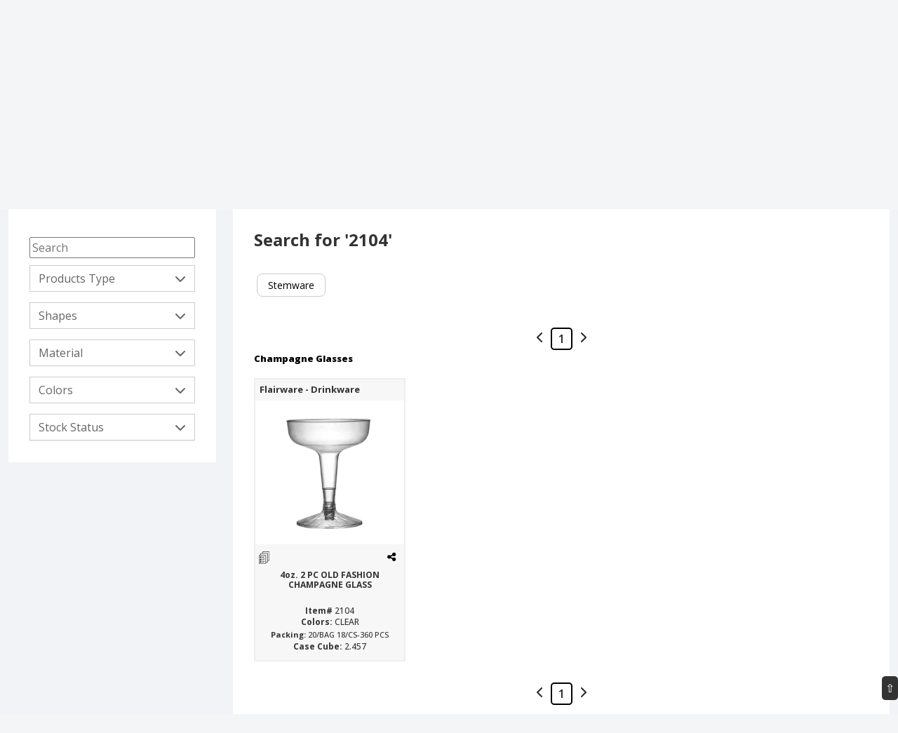

--- FILE ---
content_type: application/javascript
request_url: https://www.finelinesettings.com/4671.d8ad4f0522e137c3.js
body_size: 3589
content:
"use strict";(self.webpackChunkFineline_Admin=self.webpackChunkFineline_Admin||[]).push([[4671],{1100:(x,l,o)=>{o.r(l),o.d(l,{ErrorModule:()=>C});var u=o(6895),g=o(9061),s=o(9371),p=o(5642),t=o(4650),d=o(9980),f=o(6839);function m(n,i){1&n&&(t.TgZ(0,"div",5),t._UZ(1,"i",6),t.qZA())}function h(n,i){1&n&&(t.TgZ(0,"div",7)(1,"div",8)(2,"h1",9),t._uU(3,"404"),t.qZA(),t.TgZ(4,"h1",10),t._uU(5,"Page Not Found!"),t.qZA(),t.TgZ(6,"a",11),t._uU(7,"Homepage"),t.qZA()()())}const v=[{path:"",component:(()=>{class n{constructor(r,a,c,e){this.linkService=r,this.apiService=a,this.router=c,this.activatedRoute=e,this.url="",this.isLoading=!1}ngOnInit(){if("item-groups"!==this.router.url.split("/")[1]&&this.router.url){const a=this.router.url.replace("/","").split("/");if(this.url=a[0],this.url){let c=this.linkService.checkAndRedirect(this.url);if(c)return void this.router.navigate(["item-groups"],{queryParams:{link:c}});if(this.url.toLocaleLowerCase().indexOf("itemdetails.asp?itemno=")>-1)return void this.router.navigate(["/search"],{queryParams:{keyword:this.activatedRoute.snapshot.queryParams?.itemno,exact:!0}});if(this.url.toLocaleLowerCase().indexOf("contact.asp")>-1)return void this.router.navigate(["/contact"],{replaceUrl:!0});this.isLoading=!0,this.apiService.getRouteDetails(this.url).subscribe(e=>{"Record Found"===e.Message&&e.RouteName?"category"===e.RouteName.toLowerCase()&&e.ID?this.router.navigate([`/${e.RouteName.toLowerCase()}/${this.url}/${e.ID}`]):"itemgroup"==e.RouteName.toLowerCase()?this.router.navigate(["item-groups"],{queryParams:{link:this.url}}):this.router.navigate([`/${e.RouteName.toLowerCase()}/${this.url}`]):this.isLoading=!1},e=>{this.isLoading=!1})}else this.isLoading=!1,console.error("Invalid or empty URL.")}}}return n.\u0275fac=function(r){return new(r||n)(t.Y36(d.M),t.Y36(f.s),t.Y36(s.F0),t.Y36(s.gz))},n.\u0275cmp=t.Xpm({type:n,selectors:[["app-error"]],decls:5,vars:2,consts:[[1,"banner-form"],["src","assets/images/form.jpg","alt","",1,"w-100"],[1,"account-p","not-found"],["class","loader",4,"ngIf"],["class","container",4,"ngIf"],[1,"loader"],[1,"fa","fa-spinner","fa-spin","fa-3x"],[1,"container"],[1,"row"],[1,"page-not-found-1"],[1,"page-not-found"],["href","/",1,"Homepage-a"]],template:function(r,a){1&r&&(t.TgZ(0,"div",0),t._UZ(1,"img",1),t.qZA(),t.TgZ(2,"section",2),t.YNc(3,m,2,0,"div",3),t.YNc(4,h,8,0,"div",4),t.qZA()),2&r&&(t.xp6(3),t.Q6J("ngIf",a.isLoading),t.xp6(1),t.Q6J("ngIf",!a.isLoading))},dependencies:[u.O5],styles:[".banner-form[_ngcontent-%COMP%]   img[_ngcontent-%COMP%]{min-height:210px;object-fit:cover}.account-p[_ngcontent-%COMP%]{display:inline-block;width:100%;padding:80px 0;background:#fff}.account-p[_ngcontent-%COMP%]   h1[_ngcontent-%COMP%]{font-family:Open Sans;color:#333;text-align:center;font-size:25px;font-weight:700;margin:0}.account-p[_ngcontent-%COMP%]   p[_ngcontent-%COMP%]{font-family:Open Sans;text-align:center;padding:10px 0 20px;margin:0}.login-r[_ngcontent-%COMP%]{max-width:440px;width:90%;display:block;margin:auto;position:relative;overflow:hidden}.login-r[_ngcontent-%COMP%]   input[_ngcontent-%COMP%]{width:100%;padding:14px;background:#eee;margin:7px 0;font-family:Open Sans;font-size:14px;box-sizing:border-box;border:none}.login-r[_ngcontent-%COMP%]   input[type=submit][_ngcontent-%COMP%]{background:#333;color:#fff;text-transform:uppercase;font-weight:600}.login-r[_ngcontent-%COMP%]   a[_ngcontent-%COMP%]{display:block;color:#333!important;font-family:Open Sans;font-size:14px;text-align:center;padding:3px}.login-r[_ngcontent-%COMP%]   form[_ngcontent-%COMP%]{margin-bottom:20px}"]}),n})()}];let C=(()=>{class n{}return n.\u0275fac=function(r){return new(r||n)},n.\u0275mod=t.oAB({type:n}),n.\u0275inj=t.cJS({imports:[u.ez,g.IJ,s.Bz.forChild(v),p.K,s.Bz]}),n})()}}]);

--- FILE ---
content_type: application/javascript
request_url: https://www.finelinesettings.com/7413.f50ef5df11c3a302.js
body_size: 18621
content:
"use strict";(self.webpackChunkFineline_Admin=self.webpackChunkFineline_Admin||[]).push([[7413],{5227:(w,v,p)=>{p.d(v,{k:()=>m});var o=p(4650),f=p(6895);function C(h,x){if(1&h){const r=o.EpF();o.TgZ(0,"li",4),o.NdJ("click",function(){const I=o.CHM(r).$implicit,t=o.oxw(2);return o.KtG(t.movePage(I))}),o.TgZ(1,"span"),o._uU(2),o.qZA()()}if(2&h){const r=x.$implicit,u=o.oxw(2);o.ekj("active",r===u.currentPage),o.xp6(2),o.Oqu(r+1)}}function b(h,x){if(1&h){const r=o.EpF();o.TgZ(0,"div",1)(1,"div",2)(2,"div",3)(3,"ul")(4,"li",4),o.NdJ("click",function(){o.CHM(r);const _=o.oxw();return o.KtG(_.movePage(_.currentPage-1))}),o.TgZ(5,"span")(6,"b"),o._UZ(7,"i",5),o.qZA()()(),o.YNc(8,C,3,3,"li",6),o.TgZ(9,"li",4),o.NdJ("click",function(){o.CHM(r);const _=o.oxw();return o.KtG(_.movePage(_.currentPage+1))}),o.TgZ(10,"span")(11,"b"),o._UZ(12,"i",7),o.qZA()()()()()()()}if(2&h){const r=o.oxw();o.ekj("loadingpage",r.isLoading),o.xp6(4),o.ekj("disabled",0===r.currentPage),o.xp6(4),o.Q6J("ngForOf",r.allPages),o.xp6(1),o.ekj("disabled",r.currentPage===r.pageTotal-1)}}let m=(()=>{class h{constructor(){this.pageTotal=0,this.allPages=[],this.currentlyShowing={from:0,to:0},this.pageSize=25,this.isLoading=!1,this.currentPage=0,this.totalItems=0,this.chngPg=!1,this.pageChanged=new o.vpe}ngOnInit(){}ngOnChanges(r){this.calculatePaging()}calculatePaging(){this.pageTotal=Math.ceil(this.totalItems/this.pageSize),this.allPages=[];for(let r=0;r<this.pageTotal;r++)this.allPages.push(r);this.currentlyShowing.from=this.pageSize*this.currentPage+1,this.currentlyShowing.to=this.currentlyShowing.from+this.pageSize-1}movePage(r){r>=0&&r<this.pageTotal&&r!==this.currentPage&&this.pageChanged.emit(r)}}return h.\u0275fac=function(r){return new(r||h)},h.\u0275cmp=o.Xpm({type:h,selectors:[["app-paginator-web"]],inputs:{pageSize:"pageSize",isLoading:"isLoading",currentPage:"currentPage",totalItems:"totalItems",chngPg:"chngPg"},outputs:{pageChanged:"pageChanged"},features:[o.TTD],decls:1,vars:1,consts:[["class","Simple-paginator",3,"loadingpage",4,"ngIf"],[1,"Simple-paginator"],[1,"center"],[1,"paginator-d-web"],[3,"click"],["aria-hidden","true",1,"fa","fa-chevron-left"],[3,"active","click",4,"ngFor","ngForOf"],["aria-hidden","true",1,"fa","fa-chevron-right"]],template:function(r,u){1&r&&o.YNc(0,b,13,7,"div",0),2&r&&o.Q6J("ngIf",u.totalItems&&u.totalItems>0)},dependencies:[f.sg,f.O5],styles:[".Simple-paginator[_ngcontent-%COMP%]   .paginator-d-web[_ngcontent-%COMP%]{text-align:center;justify-content:center;display:flex}.Simple-paginator[_ngcontent-%COMP%]   .paginator-d-web[_ngcontent-%COMP%]   ul[_ngcontent-%COMP%]{display:flex;list-style:none;margin:0 0 30px;flex-wrap:wrap}.Simple-paginator[_ngcontent-%COMP%]   .paginator-d-web[_ngcontent-%COMP%]   ul[_ngcontent-%COMP%]   li[_ngcontent-%COMP%]{padding:2px 9px;font-weight:600;cursor:pointer}.Simple-paginator[_ngcontent-%COMP%]   .paginator-d-web[_ngcontent-%COMP%]   ul[_ngcontent-%COMP%]   li.active[_ngcontent-%COMP%]{border:2px solid black;border-radius:5px}"]}),h})()},7413:(w,v,p)=>{p.r(v),p.d(v,{SearchItemsModule:()=>W});var o=p(6895),f=p(9061),C=p(9371),b=p(5642),m=p(4006),h=p(3396),x=p(7579),r=p(8372),u=p(1884),_=p(8992),I=p(2340),t=p(4650),T=p(6839),k=p(9282),y=p(3075),O=p(5227);function Z(s,l){if(1&s&&t._UZ(0,"img",33),2&s){const e=t.oxw(2);t.Q6J("src",e.imageBase+e.MainImageObj.olderImage,t.LSH)}}function M(s,l){if(1&s&&(t.TgZ(0,"div",31),t.YNc(1,Z,1,1,"img",32),t.qZA()),2&s){const e=t.oxw();t.xp6(1),t.Q6J("ngIf",e.isValidImage(e.MainImageObj.olderImage))}}function A(s,l){if(1&s){const e=t.EpF();t.TgZ(0,"button",34),t.NdJ("click",function(){t.CHM(e);const n=t.oxw();return t.KtG(n.clearFilters())}),t._uU(1,"Clear filters"),t.qZA()}}function L(s,l){if(1&s){const e=t.EpF();t.ynx(0),t.TgZ(1,"p",42)(2,"i",43),t.NdJ("click",function(){t.CHM(e);const n=t.oxw().$implicit,a=t.oxw(2).$implicit,c=t.oxw();return t.KtG(c.handleCheckboxClick(n,c.allFilters[a]))}),t.qZA(),t.TgZ(3,"label",44),t.NdJ("click",function(){t.CHM(e);const n=t.oxw().$implicit,a=t.oxw(2).$implicit,c=t.oxw();return t.KtG(c.handleLabelClick(a,n))}),t._uU(4),t.qZA()(),t.BQk()}if(2&s){const e=t.oxw().$implicit,i=t.oxw(2).$implicit,n=t.oxw();t.xp6(2),t.Gre("fa ",n.allFilters[i].selected.includes(e)?"fa-check-square":"fa-square",""),t.xp6(2),t.Oqu(e)}}function N(s,l){if(1&s&&(t.ynx(0),t.YNc(1,L,5,4,"ng-container",35),t.BQk()),2&s){const e=t.oxw(2).$implicit,i=t.oxw();t.xp6(1),t.Q6J("ngIf",!i.allFilters[e].optionsHidden)}}function J(s,l){if(1&s){const e=t.EpF();t.TgZ(0,"li")(1,"div",36)(2,"button",37),t.NdJ("click",function(){t.CHM(e);const n=t.oxw().$implicit,a=t.oxw();return t.KtG(a.allFilters[n].menuopen=!a.allFilters[n].menuopen)}),t.TgZ(3,"p"),t._uU(4),t.qZA(),t._UZ(5,"i",38),t.qZA(),t.TgZ(6,"div",39)(7,"div",40)(8,"div",41),t.YNc(9,N,2,1,"ng-container",16),t.qZA()()()()()}if(2&s){const e=t.oxw().$implicit,i=t.oxw();t.xp6(1),t.ekj("show",i.allFilters[e].menuopen),t.xp6(3),t.Oqu(i.allFilters[e].filterName),t.xp6(2),t.ekj("show",i.allFilters[e].menuopen),t.xp6(3),t.Q6J("ngForOf",i.allFilters[e].options)}}function j(s,l){if(1&s&&(t.ynx(0),t.YNc(1,J,10,6,"li",35),t.BQk()),2&s){const e=l.$implicit,i=t.oxw();t.xp6(1),t.Q6J("ngIf",null==i.allFilters[e].options?null:i.allFilters[e].options.length)}}function U(s,l){1&s&&t._UZ(0,"i",45)}function Q(s,l){if(1&s){const e=t.EpF();t.TgZ(0,"button",46),t.NdJ("click",function(){const a=t.CHM(e).$implicit,c=t.oxw();return t.KtG(c.changeFilter(a,"productType"))}),t._uU(1),t.qZA()}if(2&s){const e=l.$implicit,i=t.oxw();t.ekj("active",i.currentFilter.includes(e)),t.xp6(1),t.hij(" ",e," ")}}function E(s,l){if(1&s&&(t.TgZ(0,"h5",56),t._uU(1),t.qZA()),2&s){const e=t.oxw(3).$implicit;t.xp6(1),t.Oqu(e)}}function Y(s,l){1&s&&(t.TgZ(0,"h5",56),t._uU(1,"\xa0"),t.qZA())}function B(s,l){if(1&s&&(t.TgZ(0,"div",53),t.YNc(1,E,2,1,"h5",54),t.YNc(2,Y,2,0,"h5",54),t._UZ(3,"app-product-card",55),t.qZA()),2&s){const e=l.$implicit,i=l.index;t.xp6(1),t.Q6J("ngIf",0==i),t.xp6(1),t.Q6J("ngIf",0!=i),t.xp6(1),t.Q6J("Product",e)}}function K(s,l){if(1&s&&(t.ynx(0,51),t.YNc(1,B,4,3,"div",52),t.BQk()),2&s){const e=t.oxw().$implicit,i=t.oxw(2);t.xp6(1),t.Q6J("ngForOf",i.toShowProducts[e])}}function $(s,l){if(1&s&&(t.ynx(0),t.YNc(1,K,2,1,"ng-container",50),t.BQk()),2&s){const e=l.$implicit,i=t.oxw(2);t.xp6(1),t.Q6J("ngIf",i.toShowProducts[e])}}function z(s,l){if(1&s){const e=t.EpF();t.TgZ(0,"div",2)(1,"div",47)(2,"div",48)(3,"app-paginator-web",49),t.NdJ("pageChanged",function(n){t.CHM(e);const a=t.oxw();return t.KtG(a.changePageNow(n))}),t.qZA()()(),t.YNc(4,$,2,1,"ng-container",16),t.TgZ(5,"div",47)(6,"div",48)(7,"app-paginator-web",49),t.NdJ("pageChanged",function(n){t.CHM(e);const a=t.oxw();return t.KtG(a.changePageNow(n))}),t.qZA()()()()}if(2&s){const e=t.oxw();t.xp6(3),t.Q6J("pageSize",e.pageSize)("currentPage",e.currentPage)("totalItems",e.totalItems)("chngPg",e.chngPg)("isLoading",e.loading),t.xp6(1),t.Q6J("ngForOf",e.mappedKeys),t.xp6(3),t.Q6J("pageSize",e.pageSize)("currentPage",e.currentPage)("totalItems",e.totalItems)("chngPg",e.chngPg)("isLoading",e.loading)}}function D(s,l){1&s&&(t.TgZ(0,"div",2)(1,"div",17),t._UZ(2,"i",57),t.qZA()())}function R(s,l){1&s&&(t.TgZ(0,"div",58)(1,"span",17),t._uU(2," No record found! "),t.qZA()())}const q=[{path:"",component:(()=>{class s{constructor(e,i,n){this.activateRoute=e,this.apiService=i,this.authService=n,this.currentCat="",this.loading=!0,this.toShowProducts=[],this.mappedKeys=[],this.currentPage=0,this.chngPg=!1,this.loadingCategories=!1,this.totalItems=0,this.pageSize=60,this.stext="",this.matchExact=!1,this.currentRoles=[],this.getAllProducts=[],this.allProducts=[],this.isClicked2=!1,this.objectKeys=Object.keys,this.allFilters=new _.j,this.filterbuttons=[],this.currentFilter=[],this.filtersSelected=!1,this.searchInput="",this.searchInputUpdate=new x.x,this.allNew=[],this.imageBase=I.N.reuestImage,this.MainImageObj={olderImage:null},this.stockStatusList=[],this.apiService.currentIP?this.ipAddress=this.apiService.currentIP:this.apiService.getIpData().subscribe(a=>{this.ipAddress=a.ip,this.apiService.currentIP=a.ip}),this.getWhatsnewBanner(),this.authService.currentUser.subscribe(a=>{this.currentUser=a,this.currentRoles=this.currentUser?this.currentUser.accessToRole:[],this.filterSubColl()}),this.loadStockStatus(),this.activateRoute.params.subscribe(a=>{a.srchTxt&&(this.stext=a.srchTxt,a.srchTxt!==this.apiService.searchResults.searchText?(this.resetPage(),this.searchProducts(this.stext)):(this.allProducts=this.apiService.searchResults.data,this.resetPage(),this.searchProducts(this.stext)))}),this.activateRoute.queryParams.subscribe(a=>{a.keyword&&(this.stext=a.keyword,this.matchExact="true"==a.exact,a.keyword!==this.apiService.searchResults.searchText?(this.resetPage(),this.searchProducts(this.stext)):(this.allProducts=this.apiService.searchResults.data,this.resetPage(),this.searchProducts(this.stext)))}),this.searchInputUpdate.pipe((0,r.b)(300),(0,u.x)()).subscribe(a=>{this.applyFilter()})}resetPage(){this.allProducts=[],this.currentPage=0,this.totalItems=0}ngOnInit(){}searchProducts(e){this.loading=!0,this.loadingCategories=!0,this.apiService.searchProduct(e,this.matchExact,this.ipAddress,this.currentUser?this.currentUser.userID:0).subscribe(n=>{this.loadingCategories=!1,200==n.statusCode&&(this.getAllProducts=n.data,this.filterSubColl(),this.changePageNow(0))},n=>{this.loadingCategories=!1})}filterSubColl(){this.getAllProducts?.length&&(this.allProducts=this.getAllProducts.filter(e=>1==e.webStatus&&this.apiService.checkAccessWithRoles(e,this.currentRoles)),this.allFilters=new _.j,this.allProducts.forEach(e=>{let i=e.productType;this.allFilters.productType.options.includes(i)||this.allFilters.productType.options.push(i),i=e.shape,!this.allFilters.shape.options.includes(i)&&e.shape&&this.allFilters.shape.options.push(i),i=e.material,!this.allFilters.material.options.includes(i)&&e.material&&this.allFilters.material.options.push(i),e.newFeatures=e.features.split(",").map(n=>n.trim()),e.newFeatures?.length&&e.newFeatures.forEach(n=>{const a=n.trim(),c=a.toLowerCase(),g=this.allFilters.newFeatures.options.map(d=>d.toLowerCase());a&&!g.includes(c)&&this.allFilters.newFeatures.options.push(a)}),e.filterColors=[],e.lstColor.forEach(n=>{i=n.color,e.filterColors.push(i),n.color&&1==n.webStatus&&!this.allFilters.filterColors.options.includes(i)&&this.allFilters.filterColors.options.push(i)}),e.stockLabel&&"string"==typeof e.stockLabel&&""!==e.stockLabel.trim()&&(this.allFilters.stockLabel.options.includes(e.stockLabel)||this.allFilters.stockLabel.options.push(e.stockLabel)),!this.filterbuttons.includes(e.productType)&&e.productType!==this.currentCat&&this.filterbuttons.push(e.productType)}),this.sortFilterOptions(),this.filterbuttons.sort(),this.sortStockStatus(),this.changeFilter(""))}sortStockStatus(){this.stockStatusList?.length&&this.allFilters.stockLabel.options?.length&&(this.allFilters.stockLabel.options=this.allFilters.stockLabel.options.sort((e,i)=>this.stockStatusList.findIndex(n=>n.stockStatusID==e)>this.stockStatusList.findIndex(n=>n.stockStatusID==i)?1:-1))}sortFilterOptions(){Object.keys(this.allFilters).forEach(e=>{this.allFilters[e].options&&Array.isArray(this.allFilters[e].options)&&this.allFilters[e].options.sort((i,n)=>i.localeCompare(n))})}changeFilter(e,i="generic"){if(e)if("productType"===i)this.currentFilter.includes(e)?(this.currentFilter=[],this.allFilters.productType.selected=[]):(this.currentFilter=[e],this.allFilters.productType.selected=[e]);else{let n=this.currentFilter.indexOf(e);n>-1?this.currentFilter.splice(n,1):this.currentFilter.push(e)}else this.currentFilter=[],"productType"===i&&(this.allFilters.productType.selected=[]);this.changePageNow(0)}changePageNow(e){this.currentPage=e,this.fetchProducts(),document.querySelector("#item-title")?.scrollIntoView()}fetchProducts(){let e=this.currentPage*this.pageSize,i=[],n={},a=!1;if(Object.keys(this.allFilters).forEach(c=>{this.allFilters[c].selected?.length&&(a=!0,n[c]=this.allFilters[c].selected)}),i=a?this.allProducts.filter(c=>{let g=[];return Object.keys(n).forEach(d=>{n[d]?.length&&(!this.allFilters[d].valuesInArray&&n[d].findIndex(P=>(P??"").toString().toLowerCase()===(c[d]??"").toString().toLowerCase())>-1||this.allFilters[d].valuesInArray&&Array.isArray(c[d])&&c[d].filter(P=>{const S=(P??"").toString().toLowerCase();return n[d].findIndex(F=>(F??"").toString().toLowerCase()===S)>-1})?.length?g.push(!0):g.push(!1))}),!g.includes(!1)}):this.allProducts,this.searchInput){let c=this.searchInput.toLowerCase();i=i.filter(g=>(g.mainItem||"").toLowerCase().indexOf(c)>-1||(g.description||"").toLowerCase().indexOf(c)>-1||(g.product||"").toLowerCase().indexOf(c)>-1||(g.productDivider||"").toLowerCase().indexOf(c)>-1||(g.category||"").toLowerCase().indexOf(c)>-1||(g.categoryDivider||"").toLowerCase().indexOf(c)>-1)}this.totalItems=i.length,this.mapWithCat(i.slice(e,e+this.pageSize)),this.chngPg=!this.chngPg}mapWithCat(e){let i={};this.mappedKeys=[],e.forEach(n=>{let a=n.productDivider||n.product;i.hasOwnProperty(a)?i[a].push(n):(this.mappedKeys.push(a),i[a]=[n])}),this.toShowProducts=i}toggleClass2(e){this.isClicked2=!this.isClicked2}applyFilter(){this.changePageNow(0),this.isClicked2=!0}clearFilters(){this.filtersSelected=!1;for(const e of Object.keys(this.allFilters))this.allFilters[e].selected=[];this.applyFilter()}addRemoveFilter(e,i){let n=i.selected.indexOf(e);n>-1?i.selected.splice(n,1):i.selected.push(e),this.filtersSelected=Object.keys(this.allFilters).some(a=>this.allFilters[a]?.selected?.length>0),this.applyFilter()}handleLabelClick(e,i){this.allFilters[e].selected=[],this.allFilters[e].optionsHidden=!0,this.allFilters[e].optionsHidden=!1,this.applyFilter(),this.addRemoveFilter(i,this.allFilters[e])}handleCheckboxClick(e,i){this.addRemoveFilter(e,i)}isValidImage(e){return!!e&&!e.toLowerCase().includes("null")&&!e.toLowerCase().includes("undefined")}getWhatsnewBanner(){this.apiService.getwhatsnewBanner("SearchBanner").subscribe(i=>{200===i.statusCode&&i.data&&i.data.length>0&&(this.MainImageObj.olderImage=`${i.data[0].bannerImage}`)})}loadStockStatus(){this.apiService.getAllStockStatus().subscribe(e=>{200===e.statusCode&&e.data?.length&&(this.stockStatusList=e.data.sort((i,n)=>i.sorting-n.sorting))})}}return s.\u0275fac=function(e){return new(e||s)(t.Y36(C.gz),t.Y36(T.s),t.Y36(k.$))},s.\u0275cmp=t.Xpm({type:s,selectors:[["app-search-items"]],decls:35,vars:14,consts:[[1,"top-common-banner"],[1,"container-fluid"],[1,"row"],[1,"col-lg-12","p0"],["class","Categories-common text-center",4,"ngIf"],[1,"Categories-sub","sub-product-14"],[1,"over",3,"click"],[1,"container-fluid","newitem-changes"],[1,"row","sub-product-row"],[1,"col-lg-3","sub-product-3"],[1,"side-left-bar"],[1,"drop-filter-all"],[1,"apply-div"],["class","apply-bt",3,"click",4,"ngIf"],["type","text","placeholder","Search",1,"inp","input","w-100",3,"ngModel","ngModelChange"],[1,"filter-ul"],[4,"ngFor","ngForOf"],[1,"col-12","text-center"],["class","fa fa-spin fa-spinner fa-2x","style","margin-top:10px;",4,"ngIf"],[1,"col-lg-9","sub-product-9"],["id","item-title",1,"right-data-page"],[1,"col-lg-12"],[1,"button-toggle-mobile"],[1,"ham-burger",3,"click"],[1,"fa","fa-filter"],[1,"button-sub"],["id","item-title"],[1,"filter-buttons"],["class","btn btn-outline-primary m-1 hover-class",3,"active","click",4,"ngFor","ngForOf"],["class","row",4,"ngIf"],["style","text-align:center text-light",4,"ngIf"],[1,"Categories-common","text-center"],["alt","Banner Image",3,"src",4,"ngIf"],["alt","Banner Image",3,"src"],[1,"apply-bt",3,"click"],[4,"ngIf"],["ngbDropdown","",1,"d-inline-block"],["type","button","id","dropdownBasic1","ngbDropdownToggle","",1,"btn","btn-outline-primary",3,"click"],[1,"fa-solid","fa-chevron-down"],["ngbDropdownMenu","","aria-labelledby","dropdownBasic1"],[1,"div-contain"],[1,"repeat-p"],[1,"oneline"],[3,"click"],["for","",3,"click"],[1,"fa","fa-spin","fa-spinner","fa-2x",2,"margin-top","10px"],[1,"btn","btn-outline-primary","m-1","hover-class",3,"click"],[1,"col-12"],[1,"text-center"],[3,"pageSize","currentPage","totalItems","chngPg","isLoading","pageChanged"],["class","d-flex",4,"ngIf"],[1,"d-flex"],["class","productcol",4,"ngFor","ngForOf"],[1,"productcol"],["class","propertyText",4,"ngIf"],["type","newItem",3,"Product"],[1,"propertyText"],[1,"fa","fa-spin","fa-spinner","fa-3x"],[2,"text-align","center text-light"]],template:function(e,i){1&e&&(t.TgZ(0,"section",0)(1,"div",1)(2,"div",2)(3,"div",3),t.YNc(4,M,2,1,"div",4),t.qZA()()()(),t.TgZ(5,"section",5)(6,"div",6),t.NdJ("click",function(){return i.isClicked2=!1}),t.qZA(),t.TgZ(7,"div",7)(8,"div",8)(9,"div",9)(10,"div",10)(11,"div",11)(12,"div",12),t.YNc(13,A,2,0,"button",13),t.qZA(),t.TgZ(14,"div",12)(15,"input",14),t.NdJ("ngModelChange",function(a){return i.searchInput=a})("ngModelChange",function(a){return i.searchInputUpdate.next(a)}),t.qZA()(),t.TgZ(16,"ul",15),t.YNc(17,j,2,1,"ng-container",16),t.qZA(),t.TgZ(18,"div",17),t.YNc(19,U,1,0,"i",18),t.qZA()()()(),t.TgZ(20,"div",19)(21,"div",20)(22,"div",2)(23,"div",21)(24,"div",22)(25,"button",23),t.NdJ("click",function(a){return i.toggleClass2(a)}),t._UZ(26,"i",24),t.qZA()()()(),t.TgZ(27,"div",25)(28,"h1",26),t._uU(29),t.qZA(),t.TgZ(30,"div",27),t.YNc(31,Q,2,3,"button",28),t.qZA()(),t.YNc(32,z,8,11,"div",29),t.YNc(33,D,3,0,"div",29),t.YNc(34,R,3,0,"div",30),t.qZA()()()()()),2&e&&(t.xp6(4),t.Q6J("ngIf",i.MainImageObj.olderImage),t.xp6(2),t.ekj("open-side-menu",i.isClicked2),t.xp6(4),t.ekj("open-side-menu",i.isClicked2),t.xp6(3),t.Q6J("ngIf",i.filtersSelected),t.xp6(2),t.Q6J("ngModel",i.searchInput),t.xp6(2),t.Q6J("ngForOf",i.objectKeys(i.allFilters)),t.xp6(2),t.Q6J("ngIf",i.loadingCategories),t.xp6(10),t.hij("Search for '",i.stext,"'"),t.xp6(2),t.Q6J("ngForOf",i.filterbuttons),t.xp6(1),t.Q6J("ngIf",!i.loadingCategories),t.xp6(1),t.Q6J("ngIf",i.loadingCategories),t.xp6(1),t.Q6J("ngIf",!i.mappedKeys.length&&!i.loadingCategories))},dependencies:[o.sg,o.O5,f.jt,f.iD,f.Vi,m.Fj,m.JJ,m.On,y.Y,O.k],styles:[".Categories-sub[_ngcontent-%COMP%]{padding:0!important}.filter-buttons[_ngcontent-%COMP%]{margin-top:10px;margin-bottom:40px;display:flex;flex-wrap:wrap;gap:8px}.filter-buttons[_ngcontent-%COMP%]   .btn[_ngcontent-%COMP%]{border-radius:8px;border:1px solid #ccc;padding:5px 15px;font-size:14px;cursor:pointer;color:#000}.filter-buttons[_ngcontent-%COMP%]   .btn.active[_ngcontent-%COMP%]{background-color:#000;color:#cba269}button.btn.btn-outline-primary.m-1.hover-class[_ngcontent-%COMP%]:hover{background:#000;color:#cba269}@media (max-width: 991px){.filter-buttons[_ngcontent-%COMP%]{display:none!important}}"]}),s})()}];let W=(()=>{class s{}return s.\u0275fac=function(e){return new(e||s)},s.\u0275mod=t.oAB({type:s}),s.\u0275inj=t.cJS({imports:[o.ez,f.IJ,C.Bz.forChild(q),m.u5,b.K,m.UX,h.a,C.Bz]}),s})()}}]);

--- FILE ---
content_type: application/javascript
request_url: https://www.finelinesettings.com/1627.217ad419e652c9eb.js
body_size: 5549
content:
"use strict";(self.webpackChunkFineline_Admin=self.webpackChunkFineline_Admin||[]).push([[1627],{9766:(g,C,n)=>{n.d(C,{K:()=>a,_:()=>P});var h=n(4650);let a=(()=>{class o{constructor(d){this.el=d}onInput(d){const m=this.el.nativeElement;let M=m.value.trim();if(""===M)return;let l=M.replace(/\D/g,"").substring(0,10);l=l.length<=3?"("+l:l.length<=6?"("+l.substring(0,3)+") "+l.substring(3,6):"("+l.substring(0,3)+") "+l.substring(3,6)+"-"+l.substring(6,10),m.value=l}}return o.\u0275fac=function(d){return new(d||o)(h.Y36(h.SBq))},o.\u0275dir=h.lG2({type:o,selectors:[["","faxMask",""]],hostBindings:function(d,m){1&d&&h.NdJ("input",function(l){return m.onInput(l)})}}),o})(),P=(()=>{class o{}return o.\u0275fac=function(d){return new(d||o)},o.\u0275mod=h.oAB({type:o}),o.\u0275inj=h.cJS({}),o})()},1627:(g,C,n)=>{n.r(C),n.d(C,{PublicModule:()=>I});var h=n(6895),a=n(4006),P=n(9371),o=n(9061),s=n(5642),d=n(3396),m=n(529),M=n(3500),l=n(9243),E=n(9552),D=n(9766),v=n(6112),i=n(4650);const f=[{path:"admin-login",loadChildren:()=>Promise.all([n.e(9305),n.e(5998)]).then(n.bind(n,5998)).then(t=>t.LoginModule),canActivate:[l.e]},{path:"home",loadChildren:()=>n.e(6455).then(n.bind(n,6455)).then(t=>t.HomeModule)},{path:"about",loadChildren:()=>n.e(4197).then(n.bind(n,4197)).then(t=>t.AboutModule)},{path:"product",loadChildren:()=>n.e(3553).then(n.bind(n,3553)).then(t=>t.CategoryPageModule)},{path:"rep-login",loadChildren:()=>Promise.all([n.e(9305),n.e(8592),n.e(494)]).then(n.bind(n,494)).then(t=>t.UserLoginModule)},{path:"account-verification",loadChildren:()=>n.e(1394).then(n.bind(n,3425)).then(t=>t.ConfirmationModule)},{path:"email-confirmation",loadChildren:()=>Promise.all([n.e(8592),n.e(8177)]).then(n.bind(n,8177)).then(t=>t.EmailVerificationModule)},{path:"confirmed-email",loadChildren:()=>Promise.all([n.e(8592),n.e(8642)]).then(n.bind(n,8642)).then(t=>t.ConfirmedEmailModule)},{path:"verify-email",loadChildren:()=>n.e(2630).then(n.bind(n,2630)).then(t=>t.EmailNotConfirmModule)},{path:"email-sent",loadChildren:()=>Promise.all([n.e(8592),n.e(2532)]).then(n.bind(n,2532)).then(t=>t.SendForgotEmailModule)},{path:"password-updated",loadChildren:()=>n.e(2721).then(n.bind(n,2721)).then(t=>t.PasswordUpdatedModule)},{path:"signup",loadChildren:()=>Promise.all([n.e(8592),n.e(4559)]).then(n.bind(n,4559)).then(t=>t.SignupModule)},{path:"forgot",loadChildren:()=>n.e(5315).then(n.bind(n,5315)).then(t=>t.ForgotModule)},{path:"password-expired",loadChildren:()=>n.e(5465).then(n.bind(n,5465)).then(t=>t.PasswordExpiredModule)},{path:"catalog-submitted",loadChildren:()=>n.e(6378).then(n.bind(n,6378)).then(t=>t.CatalogSubmitModule)},{path:"item/:mainItem",loadChildren:()=>Promise.all([n.e(4872),n.e(719)]).then(n.bind(n,719)).then(t=>t.ItemLandingModule)},{path:"item-groups",loadChildren:()=>Promise.all([n.e(4872),n.e(3075),n.e(8592),n.e(3450)]).then(n.bind(n,3450)).then(t=>t.ItemGroupsModule)},{path:"curl/:itemgroupID",loadChildren:()=>Promise.all([n.e(4872),n.e(3075),n.e(8592),n.e(3450)]).then(n.bind(n,3450)).then(t=>t.ItemGroupsModule)},{path:"cutomerProfile-submitted",loadChildren:()=>Promise.all([n.e(8592),n.e(8128)]).then(n.bind(n,8128)).then(t=>t.CustomerprofileSuccessModule)},{path:"reset-password",loadChildren:()=>Promise.all([n.e(8592),n.e(8697)]).then(n.bind(n,8697)).then(t=>t.ResetpasswordModule)},{path:"product/:categoryName",loadChildren:()=>Promise.all([n.e(4872),n.e(3075),n.e(8592),n.e(7786)]).then(n.bind(n,7786)).then(t=>t.CategoriesSubModule)},{path:"category",loadChildren:()=>n.e(3443).then(n.bind(n,3443)).then(t=>t.CollectionPageModule)},{path:"category/:collectionName/:colID",loadChildren:()=>Promise.all([n.e(4872),n.e(3075),n.e(8592),n.e(5019)]).then(n.bind(n,5019)).then(t=>t.CollectionSubModule)},{path:"category/:collectionName/:colID/:subColId/:subColName",loadChildren:()=>Promise.all([n.e(4872),n.e(3075),n.e(8592),n.e(5019)]).then(n.bind(n,5019)).then(t=>t.CollectionSubModule)},{path:"contact",loadChildren:()=>n.e(6272).then(n.bind(n,6272)).then(t=>t.ContactpageModule)},{path:"catalog",loadChildren:()=>n.e(2228).then(n.bind(n,2228)).then(t=>t.CatalogpageModule)},{path:"new-items",loadChildren:()=>Promise.all([n.e(4872),n.e(3075),n.e(8592),n.e(5941)]).then(n.bind(n,5941)).then(t=>t.NewProductModule)},{path:"search/:srchTxt",loadChildren:()=>Promise.all([n.e(4872),n.e(3075),n.e(8592),n.e(7413)]).then(n.bind(n,7413)).then(t=>t.SearchItemsModule)},{path:"search",loadChildren:()=>Promise.all([n.e(4872),n.e(3075),n.e(8592),n.e(7413)]).then(n.bind(n,7413)).then(t=>t.SearchItemsModule)},{path:"catalog-items",loadChildren:()=>Promise.all([n.e(4872),n.e(9326)]).then(n.bind(n,9326)).then(t=>t.CatalogModule)},{path:"customer-profile",loadChildren:()=>Promise.all([n.e(8592),n.e(783)]).then(n.bind(n,783)).then(t=>t.CustomerProfileModule)},{path:"vcard",loadChildren:()=>Promise.all([n.e(4159),n.e(2420)]).then(n.bind(n,2420)).then(t=>t.CustomerQrModule)},{path:"privacy-policy",loadChildren:()=>n.e(9165).then(n.bind(n,9165)).then(t=>t.PrivacyModule)},{path:"terms-and-conditions",loadChildren:()=>n.e(3734).then(n.bind(n,3734)).then(t=>t.TermsModule)},{path:"404",loadChildren:()=>Promise.all([n.e(8592),n.e(4671)]).then(n.bind(n,1100)).then(t=>t.ErrorModule)},{path:"invalid-netwok",loadChildren:()=>n.e(174).then(n.bind(n,174)).then(t=>t.InvalidNetworkModule)},{path:"",loadChildren:()=>n.e(6455).then(n.bind(n,6455)).then(t=>t.HomeModule),pathMatch:"full"},{path:"**",loadChildren:()=>Promise.all([n.e(8592),n.e(4671)]).then(n.bind(n,1100)).then(t=>t.ErrorModule)}];let I=(()=>{class t{}return t.\u0275fac=function(B){return new(B||t)},t.\u0275mod=i.oAB({type:t}),t.\u0275inj=i.cJS({imports:[h.ez,a.u5,o.IJ,a.UX,P.Bz.forChild(f),s.K,d.a,m.JF,M.Yi,E.J,D._,v.D,P.Bz]}),t})()}}]);

--- FILE ---
content_type: application/javascript
request_url: https://www.finelinesettings.com/common.d72ee38a76e53413.js
body_size: 10383
content:
"use strict";(self.webpackChunkFineline_Admin=self.webpackChunkFineline_Admin||[]).push([[8592],{260:(x,b,p)=>{p.d(b,{k:()=>C});var e=p(9061),y=p(4650);let C=(()=>{class E extends e.NG{parse(h){if(h){const m=h.trim().split("/");if(3===m.length)return{year:+m[2],month:+m[0],day:+m[1]}}return null}format(h){return h?`${h.month<10?`0${h.month}`:`${h.month}`}/${h.day<10?`0${h.day}`:`${h.day}`}/${h.year}`:""}}return E.\u0275fac=function(){let f;return function(m){return(f||(f=y.n5z(E)))(m||E)}}(),E.\u0275prov=y.Yz7({token:E,factory:E.\u0275fac}),E})()},9980:(x,b,p)=>{p.d(b,{M:()=>y});var e=p(4650);let y=(()=>{class C{constructor(){this.validLinks=["items-6-malibu-mist","items-7-parfait-cups","items-8-frequently-bought-items","items-9-glimmerware","items-10-silver-splendor-round","items-11-new-reform-polypropylene-trays","items-12-round-cater-lids","items-13-prepserve","items-14-square-and-rectangular-dome-lids","items-15-square-plates","items-16-rectangular-plates","items-17-champagne-flutes","items-18-ice-buckets"],this.urlMapping={"items-26-Malibu-Mist":"items-6-malibu-mist","items-27-Parfait-Cups":"items-7-parfait-cups","items-28-Frequently-Bought-Items":"items-8-frequently-bought-items","items-29-Glimmerware":"items-9-glimmerware","items-30-Silver-Splendor-Round":"items-10-silver-splendor-round","items-31-New-Reform-Polypropylene-Trays":"items-11-new-reform-polypropylene-trays","items-32-Round-Cater-Lids":"items-12-round-cater-lids","items-33-PrepServe":"items-13-prepserve","items-34-Square-and-Rectangular-Dome-Lids":"items-14-square-and-rectangular-dome-lids","items-35-Square-Plates":"items-15-square-plates","items-36-Rectangular-Plates":"items-16-rectangular-plates","items-37-Champagne-Flutes":"items-17-champagne-flutes","items-38-Ice-Bucket":"items-18-ice-buckets"}}isValidLink(f){return this.validLinks.includes(f)}checkAndRedirect(f){return this.urlMapping[f]?this.urlMapping[f]:!!this.validLinks.includes(f)&&f}}return C.\u0275fac=function(f){return new(f||C)},C.\u0275prov=e.Yz7({token:C,factory:C.\u0275fac,providedIn:"root"}),C})()},8992:(x,b,p)=>{p.d(b,{j:()=>e});class e{constructor(){this.productType=this.optionsVal("Products Type",!1,!1,!1),this.categoryType=this.optionsVal("Categories Type",!1,!1,!1),this.shape=this.optionsVal("Shapes"),this.material=this.optionsVal("Material"),this.filterColors=this.optionsVal("Colors",!1,!0,!1),this.size=this.sizeVal("Size"),this.palletQTY=this.sizeVal("Pallet QTY"),this.newFeatures=this.optionsVal("Features",!1,!0,!1),this.stockLabel=this.optionsVal("Stock Status",!1,!1,!1)}optionsVal(C,E=!1,f=!1,h=!1){return{menuopen:h,filterName:C,options:[],selected:[],singleSelection:E,valuesInArray:f}}sizeVal(C){return{filterName:C,min:0,max:0}}}},496:(x,b,p)=>{function e(E,f){return h=>{const i=h.controls[f];i.errors&&!i.errors.mustMatch||i.setErrors(h.controls[E].value!==i.value?{mustMatch:!0}:null)}}function y(E){let f,h;return function(i){if(!i.parent)return null;if(!f){if(f=i,h=i.parent.get(E),!h)throw new Error("matchOtherValidator(): other control is not found in parent group");h.valueChanges.subscribe(()=>{f.updateValueAndValidity()})}return h&&h.value!==f.value?{matchOther:!0}:null}}p.d(b,{Yf:()=>e,_J:()=>y,dN:()=>C});class C{static patternValidator(f,h){return m=>m.value?f.test(m.value)?null:h:null}}},6122:(x,b,p)=>{p.d(b,{O:()=>h}),p(5898);var y=p(4650),C=p(6839),E=p(4006),f=p(3056);let h=(()=>{class m{constructor(o){this.apiService=o,this.label="",this.allRoles=[],this.selectedRoles=[],this.dropdownSettings={},this.value=[]}agInit(o){this.allRoles=this.apiService.allRolesArray,this.params=o,this.label=o.label,this.selectedRoles=o.data.accessToRole?this.allRoles.filter(c=>o.data.accessToRole.includes(c.roleID)||o.data.accessToRole.includes(`${c.roleID}`)):[],this.value=o.data.accessToRole,this.dropdownSettings={singleSelection:!1,idField:"roleID",textField:"roleName",selectAllText:"Select All",unSelectAllText:"UnSelect All",itemsShowLimit:2,allowSearchFilter:!0}}getValue(){return this.value||null}onChange(){let c=[];this.selectedRoles.forEach(s=>c.push(s.roleID)),this.value=c}refresh(o){return!0}focusSearchBox(o){setTimeout(()=>{const c=o.target.closest("ng-multiselect-dropdown");if(c){const s=c.querySelector(".filter-textbox input");s&&s.focus()}},200)}}return m.\u0275fac=function(o){return new(o||m)(y.Y36(C.s))},m.\u0275cmp=y.Xpm({type:m,selectors:[["app-multi-select"]],decls:1,vars:4,consts:[[3,"placeholder","settings","data","ngModel","onSelect","onSelectAll","onDeSelect","onDeSelectAll","ngModelChange","click"]],template:function(o,c){1&o&&(y.TgZ(0,"ng-multiselect-dropdown",0),y.NdJ("onSelect",function(){return c.onChange()})("onSelectAll",function(){return c.onChange()})("onDeSelect",function(){return c.onChange()})("onDeSelectAll",function(){return c.onChange()})("ngModelChange",function(a){return c.selectedRoles=a})("click",function(a){return c.focusSearchBox(a)}),y.qZA()),2&o&&y.Q6J("placeholder","Select Roles")("settings",c.dropdownSettings)("data",c.allRoles)("ngModel",c.selectedRoles)},dependencies:[E.JJ,E.On,f.OP],encapsulation:2}),m})()},6765:(x,b,p)=>{p.d(b,{u:()=>i});var e=p(4650),y=p(4006);const C=["input"],E="Backspace",f="Delete";let i=(()=>{class o{constructor(){this.cancelBeforeStart=!1}agInit(s){this.params=s,this.setInitialState(this.params),this.cancelBeforeStart=!!(s.charPress&&"1234567890".indexOf(s.charPress)<0)}setInitialState(s){let a;a=s.eventKey===E||s.eventKey===f?"":s.charPress?s.charPress:s.value,this.value=a}getValue(){return this.value}isCancelBeforeStart(){return this.cancelBeforeStart}isCancelAfterEnd(){return this.value>1e6}onKeyDown(s){if("Escape"!==s.key){if(this.isLeftOrRight(s)||this.deleteOrBackspace(s))return void s.stopPropagation();!this.finishedEditingPressed(s)&&!this.isKeyPressedNumeric(s)&&s.preventDefault&&s.preventDefault()}}ngAfterViewInit(){window.setTimeout(()=>{this.input.element.nativeElement.focus()})}isCharNumeric(s){return!!/\d/.test(s)}isKeyPressedNumeric(s){return this.isCharNumeric(s.key)}deleteOrBackspace(s){return[f,E].indexOf(s.key)>-1}isLeftOrRight(s){return["ArrowLeft","ArrowRight"].indexOf(s.key)>-1}finishedEditingPressed(s){const a=s.key;return"Enter"===a||"Tab"===a}}return o.\u0275fac=function(s){return new(s||o)},o.\u0275cmp=e.Xpm({type:o,selectors:[["numeric-cell"]],viewQuery:function(s,a){if(1&s&&e.Gf(C,5,e.s_b),2&s){let v;e.iGM(v=e.CRH())&&(a.input=v.first)}},decls:2,vars:1,consts:[[1,"simple-input-editor",2,"width","100%","height","100%",3,"ngModel","keydown","ngModelChange"],["input",""]],template:function(s,a){1&s&&(e.TgZ(0,"input",0,1),e.NdJ("keydown",function(t){return a.onKeyDown(t)})("ngModelChange",function(t){return a.value=t}),e.qZA()),2&s&&e.Q6J("ngModel",a.value)},dependencies:[y.Fj,y.JJ,y.On],encapsulation:2}),o})()},4066:(x,b,p)=>{p.d(b,{R:()=>s});var e=p(4650),y=p(4006),C=p(6895);const E=["tagInputField"];function f(a,v){if(1&a){const t=e.EpF();e.TgZ(0,"span",6)(1,"span"),e._uU(2),e.qZA(),e.TgZ(3,"button",7),e.NdJ("click",function(){const r=e.CHM(t).index,_=e.oxw();return e.KtG(_.removeTag(r))}),e._uU(4,"\u2715"),e.qZA()()}if(2&a){const t=v.$implicit,l=e.oxw();e.xp6(2),e.Oqu(l.getLabel(t)),e.xp6(1),e.Q6J("disabled",l.isDisabled)}}function h(a,v){if(1&a){const t=e.EpF();e.TgZ(0,"div",11)(1,"button",12),e.NdJ("click",function(){e.CHM(t);const n=e.oxw(2);return e.KtG(n.selectAll())}),e._uU(2,"Select All"),e.qZA(),e.TgZ(3,"button",13),e.NdJ("click",function(){e.CHM(t);const n=e.oxw(2);return e.KtG(n.unselectAll())}),e._uU(4,"Unselect All"),e.qZA()()}}function m(a,v){if(1&a){const t=e.EpF();e.TgZ(0,"i",18),e.NdJ("click",function(n){e.CHM(t);const r=e.oxw(),_=r.$implicit,g=r.index,O=e.oxw(3);return e.KtG(O.deleteTag(n,_,g))}),e.qZA()}}function i(a,v){if(1&a){const t=e.EpF();e.TgZ(0,"li",15)(1,"p",16),e.NdJ("mousedown",function(n){const _=e.CHM(t).$implicit,g=e.oxw(3);return e.KtG(g.addTag(_,!0,n))}),e._uU(2),e.qZA(),e.YNc(3,m,1,0,"i",17),e.qZA()}if(2&a){const t=v.$implicit,l=v.index,n=e.oxw(3);e.ekj("highlighted",l===n.highlightedIndex),e.xp6(2),e.hij(" ",n.getLabel(t)," "),e.xp6(1),e.Q6J("ngIf",n.allowDelete)}}function o(a,v){if(1&a&&(e.TgZ(0,"ul"),e.YNc(1,i,4,4,"li",14),e.qZA()),2&a){const t=e.oxw(2);e.xp6(1),e.Q6J("ngForOf",t.filteredOptions)}}function c(a,v){if(1&a&&(e.TgZ(0,"div",8),e.YNc(1,h,5,0,"div",9),e.YNc(2,o,2,1,"ul",10),e.qZA()),2&a){const t=e.oxw();e.xp6(1),e.Q6J("ngIf",t.showSelectAll&&(null==t.options?null:t.options.length)),e.xp6(1),e.Q6J("ngIf",t.filteredOptions.length)}}let s=(()=>{class a{constructor(){this.options=[],this.displayKey="",this.allowCustom=!1,this.showSelectAll=!1,this.placeholder="Type and press enter",this.singleSelection=!1,this.allowDelete=!1,this.autoCloseDropdown=!0,this.selectionChange=new e.vpe,this.deleteClick=new e.vpe,this.deleteClicked=!1,this.itemAddedClick=!1,this.tags=[],this.inputValue="",this.filteredOptions=[],this.highlightedIndex=-1,this.isDisabled=!1,this.showDropdown=!1,this.onChange=()=>{},this.onTouched=()=>{}}writeValue(t){this.tags=t||[]}registerOnChange(t){this.onChange=t}registerOnTouched(t){this.onTouched=t}setDisabledState(t){this.isDisabled=t}onInputChange(t){this.inputValue=t.target.value,this.filterOptions()}filterOptions(){const t=this.inputValue.trim().toLowerCase();this.filteredOptions=this.options.filter(l=>this.getLabel(l).toLowerCase().includes(t)&&!this.isAlreadyAdded(l)).sort((l,n)=>{const r=this.getLabel(l).toLowerCase(),_=this.getLabel(n).toLowerCase();return r.indexOf(t)-_.indexOf(t)}),this.highlightedIndex=this.filteredOptions.length?0:-1,this.showDropdown=!0}isAlreadyAdded(t){const l=this.getLabel(t);return this.tags.some(n=>this.getLabel(n)===l)}handleKey(t){"ArrowDown"===t.key&&this.filteredOptions.length?(this.highlightedIndex=(this.highlightedIndex+1)%this.filteredOptions.length,t.preventDefault(),this.scrollActiveIntoView()):"ArrowUp"===t.key&&this.filteredOptions.length?(this.highlightedIndex=(this.highlightedIndex-1+this.filteredOptions.length)%this.filteredOptions.length,t.preventDefault(),this.scrollActiveIntoView()):"Enter"===t.key?(t.preventDefault(),this.highlightedIndex>=0&&this.filteredOptions.length?this.addTag(this.filteredOptions[this.highlightedIndex]):this.allowCustom&&this.inputValue.trim()&&this.addTag(this.inputValue.trim())):"Backspace"===t.key&&!this.inputValue&&this.removeTag(this.tags.length-1)}addTag(t,l=!1,n=null){n&&(n.stopPropagation(),n.preventDefault()),t&&(l&&(this.itemAddedClick=!0),this.singleSelection?this.tags=[t]:this.tags.push(t),this.updateValue(),this.filterOptions(),setTimeout(()=>{this.itemAddedClick=!1,this.focusInput()},250))}removeTag(t,l=null){l&&(l.stopPropagation(),l.preventDefault()),t>=0&&(this.tags.splice(t,1),this.updateValue())}deleteTag(t,l,n){t&&(t.preventDefault(),t.stopPropagation()),this.deleteClicked=!0,this.deleteClick.emit(l),setTimeout(()=>{this.deleteClicked=!1,this.focusInput()},200)}selectAll(){this.tags=[...this.options],this.updateValue(),this.clearSearchInput()}unselectAll(){this.tags=[],this.updateValue(),this.clearSearchInput()}clearSearchInput(){this.inputValue="",this.filteredOptions=[],this.highlightedIndex=-1}getLabel(t){const l=this.displayKey?t[this.displayKey]:t;return null!=l?String(l):""}updateValue(){this.onChange(this.tags),this.autoCloseDropdown&&setTimeout(()=>{this.hideDropdown()},200),this.selectionChange.emit(this.tags)}focusInput(t=null,l=0){t&&(t.preventDefault(),t.stopPropagation()),l?setTimeout(()=>{this.inputValue="",this.tagInputFieldRef.nativeElement.focus(),this.tagInputFieldRef.nativeElement.select()},l):(this.inputValue="",this.tagInputFieldRef.nativeElement.focus(),this.tagInputFieldRef.nativeElement.select())}onFocus(){this.filterOptions(),this.inputValue||(this.filteredOptions=this.filteredOptions.filter(t=>!this.tags.includes(t)).slice(0,10),this.showDropdown=!0)}hideDropdown(){setTimeout(()=>{!this.deleteClicked&&!this.itemAddedClick&&(this.showDropdown=!1,this.inputValue="",this.filteredOptions=[])},200)}scrollActiveIntoView(){const t=document.querySelector(".suggestions"),l=document.querySelector(".suggestions li.highlighted");if(t&&l){const n=t.getBoundingClientRect(),r=l.getBoundingClientRect();r.top<n.top?t.scrollTop-=n.top-r.top+90:r.bottom>n.bottom&&(t.scrollTop+=r.bottom-n.bottom+130)}}}return a.\u0275fac=function(t){return new(t||a)},a.\u0275cmp=e.Xpm({type:a,selectors:[["tags-input"]],viewQuery:function(t,l){if(1&t&&e.Gf(E,5),2&t){let n;e.iGM(n=e.CRH())&&(l.tagInputFieldRef=n.first)}},hostBindings:function(t,l){1&t&&e.NdJ("keydown",function(r){return l.handleKey(r)})},inputs:{options:"options",displayKey:"displayKey",allowCustom:"allowCustom",showSelectAll:"showSelectAll",placeholder:"placeholder",singleSelection:"singleSelection",allowDelete:"allowDelete",autoCloseDropdown:"autoCloseDropdown"},outputs:{selectionChange:"selectionChange",deleteClick:"deleteClick"},features:[e._Bn([{provide:y.JU,useExisting:(0,e.Gpc)(()=>a),multi:!0}])],decls:6,vars:6,consts:[["id","chipInput",1,"chip-input"],[1,"chip-data-container",3,"click"],["class","chip",4,"ngFor","ngForOf"],["autocomplete","off",1,"input-el",3,"disabled","ngModel","ngModelChange","input","blur","focus"],["tagInputField",""],["class","suggestions",4,"ngIf"],[1,"chip"],["type","button",3,"disabled","click"],[1,"suggestions"],["class","select-actions",4,"ngIf"],[4,"ngIf"],[1,"select-actions"],["type","button",1,"select-all-tag",3,"click"],["type","button",1,"unselect-all-tag",3,"click"],["class","tag-li",3,"highlighted",4,"ngFor","ngForOf"],[1,"tag-li"],[3,"mousedown"],["class","fa fa-times tag-li-cross",3,"click",4,"ngIf"],[1,"fa","fa-times","tag-li-cross",3,"click"]],template:function(t,l){1&t&&(e.TgZ(0,"div",0)(1,"div",1),e.NdJ("click",function(r){return l.focusInput(r,200)}),e.YNc(2,f,5,2,"span",2),e.TgZ(3,"input",3,4),e.NdJ("ngModelChange",function(r){return l.inputValue=r})("input",function(r){return l.onInputChange(r)})("blur",function(){return l.onTouched(),l.hideDropdown()})("focus",function(){return l.onFocus()}),e.qZA()(),e.YNc(5,c,3,2,"div",5),e.qZA()),2&t&&(e.ekj("disabled",l.isDisabled),e.xp6(2),e.Q6J("ngForOf",l.tags),e.xp6(1),e.Q6J("disabled",l.isDisabled)("ngModel",l.inputValue),e.xp6(2),e.Q6J("ngIf",l.showDropdown))},dependencies:[C.sg,C.O5,y.Fj,y.JJ,y.On],styles:[".suggestions[_ngcontent-%COMP%]{position:absolute;top:100%;left:0;right:0;background:#fff;border:1px solid #ccc;margin-top:2px;max-height:150px;overflow-y:auto;padding:0;z-index:1000}.suggestions[_ngcontent-%COMP%]   div.select-actions[_ngcontent-%COMP%]   button[_ngcontent-%COMP%]{background:transparent;border:none;outline:none;color:#337ab7}.unselect-all-tag[_ngcontent-%COMP%]{color:#8a9197!important}.suggestions[_ngcontent-%COMP%]   ul[_ngcontent-%COMP%]{list-style:none;padding:0;margin:0}.suggestions[_ngcontent-%COMP%]   li[_ngcontent-%COMP%]{padding:0;cursor:pointer}.suggestions[_ngcontent-%COMP%]   p[_ngcontent-%COMP%]{margin:0;padding:8px 10px}.suggestions[_ngcontent-%COMP%]   li.highlighted[_ngcontent-%COMP%], .suggestions[_ngcontent-%COMP%]   li[_ngcontent-%COMP%]:hover{background:#007bff;color:#fff}.chip-input[_ngcontent-%COMP%]{border-radius:6px;border:1px solid #ced4da;position:relative;background:#fff}.chip-data-container[_ngcontent-%COMP%]{overflow:auto;display:flex;flex-wrap:wrap;padding:5px 8px;gap:4px;align-items:center;max-height:100px;min-height:33px}.chip-input[_ngcontent-%COMP%]   .chip[_ngcontent-%COMP%]{background:#337ab7;color:#fff;padding:1px 5px;border-radius:6px;display:inline-flex;gap:4px;align-items:center;font-size:11px}.chip-input[_ngcontent-%COMP%]   .chip[_ngcontent-%COMP%]   button[_ngcontent-%COMP%]{background:transparent;border:0;cursor:pointer;padding:0;color:#fff}.chip-input[_ngcontent-%COMP%]   .input-el[_ngcontent-%COMP%]{border:0;background:transparent;color:inherit;font-size:14px;padding:6px 4px;outline:none;width:50px;height:24px}.chip-input[_ngcontent-%COMP%]   .dropdown[_ngcontent-%COMP%]{position:absolute;left:0;right:0;top:calc(100% + 8px);background:linear-gradient(180deg,#061226,#071428);border-radius:10px;box-shadow:0 8px 24px #02061799;overflow:hidden;z-index:40;border:1px solid rgba(255,255,255,.04);max-height:220px;overflow:auto}.chip-input[_ngcontent-%COMP%]   .option[_ngcontent-%COMP%]{padding:10px 12px;cursor:pointer;font-size:14px}.chip-input[_ngcontent-%COMP%]   .option[aria-selected=true][_ngcontent-%COMP%], .chip-input[_ngcontent-%COMP%]   .option[_ngcontent-%COMP%]:hover{background:linear-gradient(90deg,rgba(96,165,250,.08),rgba(96,165,250,.02))}.chip-input[_ngcontent-%COMP%]   .muted[_ngcontent-%COMP%]{color:var(--muted);font-size:13px;padding:8px 12px}.chip-input[_ngcontent-%COMP%]   .option[_ngcontent-%COMP%]:focus{outline:2px solid rgba(96,165,250,.18)}"]}),a})()},6345:(x,b,p)=>{p.d(b,{z:()=>m});var e=p(4650),y=p(6895);function C(i,o){1&i&&e._UZ(0,"i",3)}function E(i,o){1&i&&e._UZ(0,"i",4)}function f(i,o){if(1&i&&(e.TgZ(0,"p"),e.YNc(1,C,1,0,"i",1),e.YNc(2,E,1,0,"i",2),e.qZA()),2&i){const c=e.oxw();e.xp6(1),e.Q6J("ngIf","Yes"==c.value||1==c.value),e.xp6(1),e.Q6J("ngIf","No"==c.value||0==c.value)}}function h(i,o){1&i&&(e.TgZ(0,"p"),e._uU(1," N/A\n"),e.qZA())}let m=(()=>{class i{constructor(){this.value="",this.naValue=!1}ngOnInit(){}agInit(c){this.value=c.value,["Yes","No",!0,!1].includes(this.value)||(this.naValue=!0)}refresh(c){return!1}}return i.\u0275fac=function(c){return new(c||i)},i.\u0275cmp=e.Xpm({type:i,selectors:[["app-yes-no-comp"]],decls:2,vars:2,consts:[[4,"ngIf"],["class","fa fa-circle-check text-success",4,"ngIf"],["class","fa fa-times-circle text-danger",4,"ngIf"],[1,"fa","fa-circle-check","text-success"],[1,"fa","fa-times-circle","text-danger"]],template:function(c,s){1&c&&(e.YNc(0,f,3,2,"p",0),e.YNc(1,h,2,0,"p",0)),2&c&&(e.Q6J("ngIf",!s.naValue),e.xp6(1),e.Q6J("ngIf",s.naValue))},dependencies:[y.O5]}),i})()},7097:(x,b,p)=>{p.d(b,{C:()=>f});var e=p(240),C=p(2340),E=p(4650);let f=(()=>{class h{constructor(){this.AES_KEY_256=atob(C.N.key_as).split("@"),this.Aes_initializationVector=atob(C.N.key_vec).split("@"),this.AES_KEY_256=this.AES_KEY_256.map(i=>parseInt(i)),this.Aes_initializationVector=this.Aes_initializationVector.map(i=>parseInt(i)),this.Aes_KEY_256_BUFFER=new Uint8Array(this.AES_KEY_256)}encrypt(i){const o=e.utils.utf8.toBytes(i),s=new e.ModeOfOperation.ofb(this.Aes_KEY_256_BUFFER,this.Aes_initializationVector).encrypt(o);return e.utils.hex.fromBytes(s)}decryptData(i){var o=e.utils.hex.toBytes(i),s=new e.ModeOfOperation.ofb(this.Aes_KEY_256_BUFFER,this.Aes_initializationVector).decrypt(o);return e.utils.utf8.fromBytes(s)}encode(i){return i&&this.encrypt(i)}decode(i){return i&&this.decryptData(i)}getDecode(i,o=[]){return i.error||i.body&&(i.body=this.decryptData(i.body),i.body=i.body?JSON.parse(i.body):o),i}}return h.\u0275fac=function(i){return new(i||h)},h.\u0275prov=E.Yz7({token:h,factory:h.\u0275fac,providedIn:"root"}),h})()},1302:(x,b,p)=>{p.d(b,{p:()=>m});var e="object"==typeof window&&window.window===window?window:"object"==typeof self&&self.self===self?self:"object"==typeof global&&global.global===global?global:void 0;function C(i,o,c){var s=new XMLHttpRequest;s.open("GET",i),s.responseType="blob",s.onload=function(){m(s.response,o,c)},s.onerror=function(){console.error("could not download file")},s.send()}function E(i){var o=new XMLHttpRequest;o.open("HEAD",i,!1);try{o.send()}catch{}return o.status>=200&&o.status<=299}function f(i){try{i.dispatchEvent(new MouseEvent("click"))}catch{var o=document.createEvent("MouseEvents");o.initMouseEvent("click",!0,!0,window,0,0,0,80,20,!1,!1,!1,!1,0,null),i.dispatchEvent(o)}}var h=e.navigator&&/Macintosh/.test(navigator.userAgent)&&/AppleWebKit/.test(navigator.userAgent)&&!/Safari/.test(navigator.userAgent),m=e.saveAs||("object"!=typeof window||window!==e?function(){}:"download"in HTMLAnchorElement.prototype&&!h?function(o,c,s){var a=e.URL||e.webkitURL,v=document.createElement("a");v.download=c=c||o.name||"download",v.rel="noopener","string"==typeof o?(v.href=o,v.origin!==location.origin?E(v.href)?C(o,c,s):f(v,v.target="_blank"):f(v)):(v.href=a.createObjectURL(o),setTimeout(function(){a.revokeObjectURL(v.href)},4e4),setTimeout(function(){f(v)},0))}:"msSaveOrOpenBlob"in navigator?function(o,c,s){if(c=c||o.name||"download","string"==typeof o)if(E(o))C(o,c,s);else{var a=document.createElement("a");a.href=o,a.target="_blank",setTimeout(function(){f(a)})}else navigator.msSaveOrOpenBlob(function y(i,o){return typeof o>"u"?o={autoBom:!1}:"object"!=typeof o&&(console.warn("Deprecated: Expected third argument to be a object"),o={autoBom:!o}),o.autoBom&&/^\s*(?:text\/\S*|application\/xml|\S*\/\S*\+xml)\s*;.*charset\s*=\s*utf-8/i.test(i.type)?new Blob([String.fromCharCode(65279),i],{type:i.type}):i}(o,s),c)}:function(o,c,s,a){if((a=a||open("","_blank"))&&(a.document.title=a.document.body.innerText="downloading..."),"string"==typeof o)return C(o,c,s);var v="application/octet-stream"===o.type,t=/constructor/i.test(e.HTMLElement)||e.safari,l=/CriOS\/[\d]+/.test(navigator.userAgent);if((l||v&&t||h)&&typeof FileReader<"u"){var n=new FileReader;n.onloadend=function(){var g=n.result;g=l?g:g.replace(/^data:[^;]*;/,"data:attachment/file;"),a?a.location.href=g:location=g,a=null},n.readAsDataURL(o)}else{var r=e.URL||e.webkitURL,_=r.createObjectURL(o);a?a.location=_:location.href=_,a=null,setTimeout(function(){r.revokeObjectURL(_)},4e4)}});e.saveAs=m.saveAs=m},3396:(x,b,p)=>{p.d(b,{a:()=>n,wT:()=>t});var e=p(4650),y=p(6895),C=p(9646),E=p(1135);p(4006);const m=new e.OlP("recaptcha-language"),i=new e.OlP("recaptcha-base-url"),o=new e.OlP("recaptcha-nonce-tag"),c=new e.OlP("recaptcha-settings"),s=new e.OlP("recaptcha-v3-site-key");let a=(()=>{class u{constructor(d,T,w,M,A){this.platformId=d,this.language=T,this.baseUrl=w,this.nonce=M,this.v3SiteKey=A,this.init(),this.ready=(0,y.NF)(this.platformId)?u.ready.asObservable():(0,C.of)()}init(){if(!u.ready&&(0,y.NF)(this.platformId)){const d=new E.X(null);u.ready=d,function h(u,D,d,T,w){window.ng2recaptchaloaded=()=>{D(grecaptcha)};const M=document.createElement("script");M.innerHTML="",M.src=`${T||"https://www.google.com/recaptcha/api.js"}?render=${u}&onload=ng2recaptchaloaded${d}`,w&&(M.nonce=w),M.async=!0,M.defer=!0,document.head.appendChild(M)}(this.v3SiteKey||"explicit",M=>d.next(M),this.language?"&hl="+this.language:"",this.baseUrl,this.nonce)}}}return u.\u0275fac=function(d){return new(d||u)(e.LFG(e.Lbi),e.LFG(m,8),e.LFG(i,8),e.LFG(o,8),e.LFG(s,8))},u.\u0275prov=e.Yz7({token:u,factory:u.\u0275fac}),u.ready=null,u})(),v=0,t=(()=>{class u{constructor(d,T,w,M){this.elementRef=d,this.loader=T,this.zone=w,this.id="ngrecaptcha-"+v++,this.errorMode="default",this.resolved=new e.vpe,this.error=new e.vpe,M&&(this.siteKey=M.siteKey,this.theme=M.theme,this.type=M.type,this.size=M.size,this.badge=M.badge)}ngAfterViewInit(){this.subscription=this.loader.ready.subscribe(d=>{null!=d&&d.render instanceof Function&&(this.grecaptcha=d,this.renderRecaptcha())})}ngOnDestroy(){this.grecaptchaReset(),this.subscription&&this.subscription.unsubscribe()}execute(){"invisible"===this.size&&(null!=this.widget?this.grecaptcha.execute(this.widget):this.executeRequested=!0)}reset(){null!=this.widget&&(this.grecaptcha.getResponse(this.widget)&&this.resolved.emit(null),this.grecaptchaReset())}get __unsafe_widgetValue(){return null!=this.widget?this.grecaptcha.getResponse(this.widget):null}expired(){this.resolved.emit(null)}errored(d){this.error.emit(d)}captchaResponseCallback(d){this.resolved.emit(d)}grecaptchaReset(){null!=this.widget&&this.zone.runOutsideAngular(()=>this.grecaptcha.reset(this.widget))}renderRecaptcha(){const d={badge:this.badge,callback:T=>{this.zone.run(()=>this.captchaResponseCallback(T))},"expired-callback":()=>{this.zone.run(()=>this.expired())},sitekey:this.siteKey,size:this.size,tabindex:this.tabIndex,theme:this.theme,type:this.type};"handled"===this.errorMode&&(d["error-callback"]=(...T)=>{this.zone.run(()=>this.errored(T))}),this.widget=this.grecaptcha.render(this.elementRef.nativeElement,d),!0===this.executeRequested&&(this.executeRequested=!1,this.execute())}}return u.\u0275fac=function(d){return new(d||u)(e.Y36(e.SBq),e.Y36(a),e.Y36(e.R0b),e.Y36(c,8))},u.\u0275cmp=e.Xpm({type:u,selectors:[["re-captcha"]],hostVars:1,hostBindings:function(d,T){2&d&&e.uIk("id",T.id)},inputs:{id:"id",errorMode:"errorMode",siteKey:"siteKey",theme:"theme",type:"type",size:"size",badge:"badge",tabIndex:"tabIndex"},outputs:{resolved:"resolved",error:"error"},exportAs:["reCaptcha"],decls:0,vars:0,template:function(d,T){},encapsulation:2}),u})(),l=(()=>{class u{}return u.\u0275fac=function(d){return new(d||u)},u.\u0275mod=e.oAB({type:u}),u.\u0275inj=e.cJS({}),u})(),n=(()=>{class u{}return u.\u0275fac=function(d){return new(d||u)},u.\u0275mod=e.oAB({type:u}),u.\u0275inj=e.cJS({providers:[a],imports:[l]}),u})()},3500:(x,b,p)=>{p.d(b,{CB:()=>a,L9:()=>s,Yi:()=>v});var e=p(4650),y=p(5963),C=p(6895);const E=["fileSelector"];function f(t,l){if(1&t&&(e.TgZ(0,"div",8),e._uU(1),e.qZA()),2&t){const n=e.oxw(2);e.xp6(1),e.Oqu(n.dropZoneLabel)}}function h(t,l){if(1&t){const n=e.EpF();e.TgZ(0,"div")(1,"input",9),e.NdJ("click",function(_){e.CHM(n);const g=e.oxw(2);return e.KtG(g.openFileSelector(_))}),e.qZA()()}if(2&t){const n=e.oxw(2);e.xp6(1),e.s9C("value",n.browseBtnLabel),e.Q6J("className",n.browseBtnClassName)}}function m(t,l){if(1&t&&(e.YNc(0,f,2,1,"div",6),e.YNc(1,h,2,2,"div",7)),2&t){const n=e.oxw();e.Q6J("ngIf",n.dropZoneLabel),e.xp6(1),e.Q6J("ngIf",n.showBrowseBtn)}}function i(t,l){}const o=function(t){return{openFileSelector:t}};class c{constructor(l,n){this.relativePath=l,this.fileEntry=n}}let s=(()=>{class t{constructor(n){this.template=n}}return t.\u0275fac=function(n){return new(n||t)(e.Y36(e.Rgc))},t.\u0275dir=e.lG2({type:t,selectors:[["","ngx-file-drop-content-tmp",""]]}),t})(),a=(()=>{class t{constructor(n,r){this.zone=n,this.renderer=r,this.accept="*",this.directory=!1,this.multiple=!0,this.dropZoneLabel="",this.dropZoneClassName="ngx-file-drop__drop-zone",this.useDragEnter=!1,this.contentClassName="ngx-file-drop__content",this.showBrowseBtn=!1,this.browseBtnClassName="btn btn-primary btn-xs ngx-file-drop__browse-btn",this.browseBtnLabel="Browse files",this.onFileDrop=new e.vpe,this.onFileOver=new e.vpe,this.onFileLeave=new e.vpe,this.isDraggingOverDropZone=!1,this.globalDraggingInProgress=!1,this.files=[],this.numOfActiveReadEntries=0,this.helperFormEl=null,this.fileInputPlaceholderEl=null,this.dropEventTimerSubscription=null,this._disabled=!1,this.openFileSelector=_=>{this.fileSelector&&this.fileSelector.nativeElement&&this.fileSelector.nativeElement.click()},this.globalDragStartListener=this.renderer.listen("document","dragstart",_=>{this.globalDraggingInProgress=!0}),this.globalDragEndListener=this.renderer.listen("document","dragend",_=>{this.globalDraggingInProgress=!1})}get disabled(){return this._disabled}set disabled(n){this._disabled=null!=n&&"false"!=`${n}`}ngOnDestroy(){this.dropEventTimerSubscription&&(this.dropEventTimerSubscription.unsubscribe(),this.dropEventTimerSubscription=null),this.globalDragStartListener(),this.globalDragEndListener(),this.files=[],this.helperFormEl=null,this.fileInputPlaceholderEl=null}onDragOver(n){this.useDragEnter?(this.preventAndStop(n),n.dataTransfer&&(n.dataTransfer.dropEffect="copy")):!this.isDropzoneDisabled()&&!this.useDragEnter&&n.dataTransfer&&(this.isDraggingOverDropZone||(this.isDraggingOverDropZone=!0,this.onFileOver.emit(n)),this.preventAndStop(n),n.dataTransfer.dropEffect="copy")}onDragEnter(n){!this.isDropzoneDisabled()&&this.useDragEnter&&(this.isDraggingOverDropZone||(this.isDraggingOverDropZone=!0,this.onFileOver.emit(n)),this.preventAndStop(n))}onDragLeave(n){this.isDropzoneDisabled()||(this.isDraggingOverDropZone&&(this.isDraggingOverDropZone=!1,this.onFileLeave.emit(n)),this.preventAndStop(n))}dropFiles(n){if(!this.isDropzoneDisabled()&&(this.isDraggingOverDropZone=!1,n.dataTransfer)){let r;r=n.dataTransfer.items?n.dataTransfer.items:n.dataTransfer.files,this.preventAndStop(n),this.checkFiles(r)}}uploadFiles(n){!this.isDropzoneDisabled()&&n.target&&(this.checkFiles(n.target.files||[]),this.resetFileInput())}checkFiles(n){for(let r=0;r<n.length;r++){const _=n[r];let g=null;if(this.canGetAsEntry(_)&&(g=_.webkitGetAsEntry()),g)if(g.isFile){const O=new c(g.name,g);this.addToQueue(O)}else g.isDirectory&&this.traverseFileTree(g,g.name);else if(_){const O={name:_.name,isDirectory:!1,isFile:!0,file:D=>D(_)},u=new c(O.name,O);this.addToQueue(u)}}this.dropEventTimerSubscription&&this.dropEventTimerSubscription.unsubscribe(),this.dropEventTimerSubscription=(0,y.H)(200,200).subscribe(()=>{if(this.files.length>0&&0===this.numOfActiveReadEntries){const r=this.files;this.files=[],this.onFileDrop.emit(r)}})}traverseFileTree(n,r){if(n.isFile){const _=new c(r,n);this.files.push(_)}else{r+="/";const _=n.createReader();let g=[];const O=()=>{this.numOfActiveReadEntries++,_.readEntries(u=>{if(u.length)g=g.concat(u),O();else if(0===g.length){const D=new c(r,n);this.zone.run(()=>{this.addToQueue(D)})}else for(let D=0;D<g.length;D++)this.zone.run(()=>{this.traverseFileTree(g[D],r+g[D].name)});this.numOfActiveReadEntries--})};O()}}resetFileInput(){if(this.fileSelector&&this.fileSelector.nativeElement){const n=this.fileSelector.nativeElement,r=n.parentElement,_=this.getHelperFormElement(),g=this.getFileInputPlaceholderElement();r!==_&&(this.renderer.insertBefore(r,g,n),this.renderer.appendChild(_,n),_.reset(),this.renderer.insertBefore(r,n,g),this.renderer.removeChild(r,g))}}getHelperFormElement(){return this.helperFormEl||(this.helperFormEl=this.renderer.createElement("form")),this.helperFormEl}getFileInputPlaceholderElement(){return this.fileInputPlaceholderEl||(this.fileInputPlaceholderEl=this.renderer.createElement("div")),this.fileInputPlaceholderEl}canGetAsEntry(n){return!!n.webkitGetAsEntry}isDropzoneDisabled(){return this.globalDraggingInProgress||this.disabled}addToQueue(n){this.files.push(n)}preventAndStop(n){n.stopPropagation(),n.preventDefault()}}return t.\u0275fac=function(n){return new(n||t)(e.Y36(e.R0b),e.Y36(e.Qsj))},t.\u0275cmp=e.Xpm({type:t,selectors:[["ngx-file-drop"]],contentQueries:function(n,r,_){if(1&n&&e.Suo(_,s,5,e.Rgc),2&n){let g;e.iGM(g=e.CRH())&&(r.contentTemplate=g.first)}},viewQuery:function(n,r){if(1&n&&e.Gf(E,7),2&n){let _;e.iGM(_=e.CRH())&&(r.fileSelector=_.first)}},inputs:{accept:"accept",directory:"directory",multiple:"multiple",dropZoneLabel:"dropZoneLabel",dropZoneClassName:"dropZoneClassName",useDragEnter:"useDragEnter",contentClassName:"contentClassName",showBrowseBtn:"showBrowseBtn",browseBtnClassName:"browseBtnClassName",browseBtnLabel:"browseBtnLabel",disabled:"disabled"},outputs:{onFileDrop:"onFileDrop",onFileOver:"onFileOver",onFileLeave:"onFileLeave"},decls:7,vars:15,consts:[[3,"className","drop","dragover","dragenter","dragleave"],[3,"className"],["type","file",1,"ngx-file-drop__file-input",3,"accept","multiple","change"],["fileSelector",""],["defaultContentTemplate",""],[3,"ngTemplateOutlet","ngTemplateOutletContext"],["class","ngx-file-drop__drop-zone-label",4,"ngIf"],[4,"ngIf"],[1,"ngx-file-drop__drop-zone-label"],["type","button",3,"className","value","click"]],template:function(n,r){if(1&n&&(e.TgZ(0,"div",0),e.NdJ("drop",function(g){return r.dropFiles(g)})("dragover",function(g){return r.onDragOver(g)})("dragenter",function(g){return r.onDragEnter(g)})("dragleave",function(g){return r.onDragLeave(g)}),e.TgZ(1,"div",1)(2,"input",2,3),e.NdJ("change",function(g){return r.uploadFiles(g)}),e.qZA(),e.YNc(4,m,2,2,"ng-template",null,4,e.W1O),e.YNc(6,i,0,0,"ng-template",5),e.qZA()()),2&n){const _=e.MAs(5);e.ekj("ngx-file-drop__drop-zone--over",r.isDraggingOverDropZone),e.Q6J("className",r.dropZoneClassName),e.xp6(1),e.Q6J("className",r.contentClassName),e.xp6(1),e.Q6J("accept",r.accept)("multiple",r.multiple),e.uIk("directory",r.directory||void 0)("webkitdirectory",r.directory||void 0)("mozdirectory",r.directory||void 0)("msdirectory",r.directory||void 0)("odirectory",r.directory||void 0),e.xp6(4),e.Q6J("ngTemplateOutlet",r.contentTemplate||_)("ngTemplateOutletContext",e.VKq(13,o,r.openFileSelector))}},dependencies:[C.O5,C.tP],styles:[".ngx-file-drop__drop-zone[_ngcontent-%COMP%]{border:2px dotted #0782d0;border-radius:30px;height:100px;margin:auto}.ngx-file-drop__drop-zone--over[_ngcontent-%COMP%]{background-color:hsla(0,0%,57.6%,.5)}.ngx-file-drop__content[_ngcontent-%COMP%]{align-items:center;color:#0782d0;display:flex;height:100px;justify-content:center}.ngx-file-drop__drop-zone-label[_ngcontent-%COMP%]{text-align:center}.ngx-file-drop__file-input[_ngcontent-%COMP%]{display:none}"]}),t})(),v=(()=>{class t{}return t.\u0275fac=function(n){return new(n||t)},t.\u0275mod=e.oAB({type:t,bootstrap:function(){return[a]}}),t.\u0275inj=e.cJS({imports:[C.ez]}),t})()}}]);

--- FILE ---
content_type: image/svg+xml
request_url: https://www.finelinesettings.com/assets/images/logog.svg
body_size: 1994
content:
<?xml version="1.0" encoding="utf-8"?>
<!-- Generator: Adobe Illustrator 16.0.0, SVG Export Plug-In . SVG Version: 6.00 Build 0)  -->
<!DOCTYPE svg PUBLIC "-//W3C//DTD SVG 1.1//EN" "http://www.w3.org/Graphics/SVG/1.1/DTD/svg11.dtd">
<svg version="1.1" id="Layer_1" xmlns="http://www.w3.org/2000/svg" xmlns:xlink="http://www.w3.org/1999/xlink" x="0px" y="0px"
	 width="646.3px" height="102.9px" viewBox="0 0 646.3 102.9" enable-background="new 0 0 646.3 102.9" xml:space="preserve">
<g>
	<rect x="87.7" y="4.5" fill="#CBA269" width="20.6" height="95"/>
	<path fill="#CBA269" d="M212.7,40.2v59.2h-20.6V41.2c0-11.9-7.7-19.4-18.7-19.4c-10.9,0-18.6,7.5-18.6,19.4v58.3h-20.6V40.2
		c0-22.3,16.8-37.8,39.2-37.8C195.9,2.4,212.7,18,212.7,40.2"/>
	<polygon fill="#CBA269" points="238.7,4.5 238.7,99.5 297.2,99.5 297.2,80.3 259.3,80.3 259.3,60.8 292.2,60.8 292.2,42.2 
		259.3,42.2 259.3,23.5 295.7,23.5 295.7,4.5 	"/>
	<polygon fill="#CBA269" points="322.8,4.5 322.8,99.5 379.8,99.5 379.8,80.4 343.4,80.4 343.4,4.5 	"/>
	<rect x="405.3" y="4.5" fill="#CBA269" width="20.6" height="95"/>
	<path fill="#CBA269" d="M530.099,40.2v59.2h-20.6V41.2c0-11.9-7.699-19.4-18.699-19.4c-10.9,0-18.6,7.5-18.6,19.4v58.3h-20.602
		V40.2c0-22.3,16.801-37.8,39.201-37.8C513.3,2.4,530.099,18,530.099,40.2"/>
	<polygon fill="#CBA269" points="555.9,4.5 555.9,99.5 618.9,99.5 618.9,80.3 576.4,80.3 576.4,60.8 613.9,60.8 613.9,42.2 
		576.4,42.2 576.4,23.5 617.4,23.5 617.4,4.5 	"/>
	<path fill="#CBA269" d="M33.8,27.9c14.7,0,25.7-9.2,28.3-23.4H5.4C8,18.7,19,27.9,33.8,27.9"/>
	<polygon fill="#CBA269" points="5.6,40.7 5.6,99.5 25.6,99.5 25.6,60.7 61.9,60.7 61.9,40.7 	"/>
	<path fill="#CBA269" d="M635.4,10.8h1.6c0.801,0,1.301-0.5,1.301-1.1c0-0.7-0.5-1.2-1.301-1.2h-1.6V10.8z M637.9,11.7l1.699,2.8
		H638.4l-1.6-2.7h-1.4v2.7h-1.1V7.4h2.799c1.301,0,2.301,1,2.301,2.3C639.4,10.7,638.8,11.5,637.9,11.7 M642.201,11.1
		c0-3.101-2.5-5.601-5.701-5.601C633.3,5.5,630.8,8,630.8,11.1c0,3.199,2.5,5.699,5.699,5.699
		C639.701,16.7,642.201,14.2,642.201,11.1 M643.3,11.1c0,3.8-3,6.8-6.801,6.8c-3.799,0-6.799-3.101-6.799-6.8
		c0-3.801,3-6.801,6.799-6.801C640.3,4.3,643.3,7.3,643.3,11.1"/>
</g>
</svg>


--- FILE ---
content_type: application/javascript
request_url: https://www.finelinesettings.com/scripts.6679521f0f6991f3.js
body_size: 99492
content:
(function(ne,se){"object"==typeof exports&&typeof module<"u"?module.exports=se():"function"==typeof define&&define.amd?define(se):(ne=typeof globalThis<"u"?globalThis:ne||self).bootstrap=se()})(this,function(){"use strict";const ne="transitionend",se=n=>{let e=n.getAttribute("data-bs-target");if(!e||"#"===e){let t=n.getAttribute("href");if(!t||!t.includes("#")&&!t.startsWith("."))return null;t.includes("#")&&!t.startsWith("#")&&(t=`#${t.split("#")[1]}`),e=t&&"#"!==t?t.trim():null}return e},Qe=n=>{const e=se(n);return e&&document.querySelector(e)?e:null},oe=n=>{const e=se(n);return e?document.querySelector(e):null},Rt=n=>{n.dispatchEvent(new Event(ne))},he=n=>!(!n||"object"!=typeof n)&&(void 0!==n.jquery&&(n=n[0]),void 0!==n.nodeType),je=n=>he(n)?n.jquery?n[0]:n:"string"==typeof n&&n.length>0?document.querySelector(n):null,Pe=n=>{if(!he(n)||0===n.getClientRects().length)return!1;const e="visible"===getComputedStyle(n).getPropertyValue("visibility"),t=n.closest("details:not([open])");if(!t)return e;if(t!==n){const i=n.closest("summary");if(i&&i.parentNode!==t||null===i)return!1}return e},Be=n=>!n||n.nodeType!==Node.ELEMENT_NODE||!!n.classList.contains("disabled")||(void 0!==n.disabled?n.disabled:n.hasAttribute("disabled")&&"false"!==n.getAttribute("disabled")),en=n=>{if(!document.documentElement.attachShadow)return null;if("function"==typeof n.getRootNode){const e=n.getRootNode();return e instanceof ShadowRoot?e:null}return n instanceof ShadowRoot?n:n.parentNode?en(n.parentNode):null},Fe=()=>{},Me=()=>window.jQuery&&!document.body.hasAttribute("data-bs-no-jquery")?window.jQuery:null,We=[],_e=()=>"rtl"===document.documentElement.dir,re=n=>{var e;e=()=>{const t=Me();if(t){const i=n.NAME,r=t.fn[i];t.fn[i]=n.jQueryInterface,t.fn[i].Constructor=n,t.fn[i].noConflict=()=>(t.fn[i]=r,n.jQueryInterface)}},"loading"===document.readyState?(We.length||document.addEventListener("DOMContentLoaded",()=>{for(const t of We)t()}),We.push(e)):e()},Ne=n=>{"function"==typeof n&&n()},xn=(n,e,t=!0)=>{if(!t)return void Ne(n);const i=(c=>{if(!c)return 0;let{transitionDuration:u,transitionDelay:m}=window.getComputedStyle(c);const w=Number.parseFloat(u),x=Number.parseFloat(m);return w||x?(u=u.split(",")[0],m=m.split(",")[0],1e3*(Number.parseFloat(u)+Number.parseFloat(m))):0})(e)+5;let r=!1;const a=({target:c})=>{c===e&&(r=!0,e.removeEventListener(ne,a),Ne(n))};e.addEventListener(ne,a),setTimeout(()=>{r||Rt(e)},i)},At=(n,e,t,i)=>{const r=n.length;let a=n.indexOf(e);return-1===a?!t&&i?n[r-1]:n[0]:(a+=t?1:-1,i&&(a=(a+r)%r),n[Math.max(0,Math.min(a,r-1))])},$t=/[^.]*(?=\..*)\.|.*/,On=/\..*/,Et=/::\d+$/,tn={};let nn=1;const ht={mouseenter:"mouseover",mouseleave:"mouseout"},be=new Set(["click","dblclick","mouseup","mousedown","contextmenu","mousewheel","DOMMouseScroll","mouseover","mouseout","mousemove","selectstart","selectend","keydown","keypress","keyup","orientationchange","touchstart","touchmove","touchend","touchcancel","pointerdown","pointermove","pointerup","pointerleave","pointercancel","gesturestart","gesturechange","gestureend","focus","blur","change","reset","select","submit","focusin","focusout","load","unload","beforeunload","resize","move","DOMContentLoaded","readystatechange","error","abort","scroll"]);function Oe(n,e){return e&&`${e}::${nn++}`||n.uidEvent||nn++}function Ae(n){const e=Oe(n);return n.uidEvent=e,tn[e]=tn[e]||{},tn[e]}function pe(n,e,t=null){return Object.values(n).find(i=>i.callable===e&&i.delegationSelector===t)}function qt(n,e,t){const i="string"==typeof e,r=i?t:e||t;let a=sn(n);return be.has(a)||(a=n),[i,r,a]}function pt(n,e,t,i,r){if("string"!=typeof e||!n)return;let[a,c,u]=qt(e,t,i);var k;e in ht&&(k=c,c=function(T){if(!T.relatedTarget||T.relatedTarget!==T.delegateTarget&&!T.delegateTarget.contains(T.relatedTarget))return k.call(this,T)});const m=Ae(n),w=m[u]||(m[u]={}),x=pe(w,c,a?t:null);if(x)return void(x.oneOff=x.oneOff&&r);const v=Oe(c,e.replace($t,"")),I=a?function(E,k,T){return function L(J){const te=E.querySelectorAll(k);for(let{target:R}=J;R&&R!==this;R=R.parentNode)for(const U of te)if(U===R)return zt(J,{delegateTarget:R}),L.oneOff&&d.off(E,J.type,k,T),T.apply(R,[J])}}(n,t,c):function(E,k){return function T(L){return zt(L,{delegateTarget:E}),T.oneOff&&d.off(E,L.type,k),k.apply(E,[L])}}(n,c);I.delegationSelector=a?t:null,I.callable=c,I.oneOff=r,I.uidEvent=v,w[v]=I,n.addEventListener(u,I,a)}function Ge(n,e,t,i,r){const a=pe(e[t],i,r);a&&(n.removeEventListener(t,a,Boolean(r)),delete e[t][a.uidEvent])}function Tt(n,e,t,i){const r=e[t]||{};for(const a of Object.keys(r))if(a.includes(i)){const c=r[a];Ge(n,e,t,c.callable,c.delegationSelector)}}function sn(n){return n=n.replace(On,""),ht[n]||n}const d={on(n,e,t,i){pt(n,e,t,i,!1)},one(n,e,t,i){pt(n,e,t,i,!0)},off(n,e,t,i){if("string"!=typeof e||!n)return;const[r,a,c]=qt(e,t,i),u=c!==e,m=Ae(n),w=m[c]||{},x=e.startsWith(".");if(void 0===a){if(x)for(const v of Object.keys(m))Tt(n,m,v,e.slice(1));for(const v of Object.keys(w)){const I=v.replace(Et,"");if(!u||e.includes(I)){const E=w[v];Ge(n,m,c,E.callable,E.delegationSelector)}}}else{if(!Object.keys(w).length)return;Ge(n,m,c,a,r?t:null)}},trigger(n,e,t){if("string"!=typeof e||!n)return null;const i=Me();let r=null,a=!0,c=!0,u=!1;e!==sn(e)&&i&&(r=i.Event(e,t),i(n).trigger(r),a=!r.isPropagationStopped(),c=!r.isImmediatePropagationStopped(),u=r.isDefaultPrevented());let m=new Event(e,{bubbles:a,cancelable:!0});return m=zt(m,t),u&&m.preventDefault(),c&&n.dispatchEvent(m),m.defaultPrevented&&r&&r.preventDefault(),m}};function zt(n,e){for(const[t,i]of Object.entries(e||{}))try{n[t]=i}catch{Object.defineProperty(n,t,{configurable:!0,get:()=>i})}return n}const Ve=new Map,on={set(n,e,t){Ve.has(n)||Ve.set(n,new Map);const i=Ve.get(n);i.has(e)||0===i.size?i.set(e,t):console.error(`Bootstrap doesn't allow more than one instance per element. Bound instance: ${Array.from(i.keys())[0]}.`)},get:(n,e)=>Ve.has(n)&&Ve.get(n).get(e)||null,remove(n,e){if(!Ve.has(n))return;const t=Ve.get(n);t.delete(e),0===t.size&&Ve.delete(n)}};function An(n){if("true"===n)return!0;if("false"===n)return!1;if(n===Number(n).toString())return Number(n);if(""===n||"null"===n)return null;if("string"!=typeof n)return n;try{return JSON.parse(decodeURIComponent(n))}catch{return n}}function Le(n){return n.replace(/[A-Z]/g,e=>`-${e.toLowerCase()}`)}const Re={setDataAttribute(n,e,t){n.setAttribute(`data-bs-${Le(e)}`,t)},removeDataAttribute(n,e){n.removeAttribute(`data-bs-${Le(e)}`)},getDataAttributes(n){if(!n)return{};const e={},t=Object.keys(n.dataset).filter(i=>i.startsWith("bs")&&!i.startsWith("bsConfig"));for(const i of t){let r=i.replace(/^bs/,"");r=r.charAt(0).toLowerCase()+r.slice(1,r.length),e[r]=An(n.dataset[i])}return e},getDataAttribute:(n,e)=>An(n.getAttribute(`data-bs-${Le(e)}`))};class st{static get Default(){return{}}static get DefaultType(){return{}}static get NAME(){throw new Error('You have to implement the static method "NAME", for each component!')}_getConfig(e){return e=this._mergeConfigObj(e),e=this._configAfterMerge(e),this._typeCheckConfig(e),e}_configAfterMerge(e){return e}_mergeConfigObj(e,t){const i=he(t)?Re.getDataAttribute(t,"config"):{};return{...this.constructor.Default,..."object"==typeof i?i:{},...he(t)?Re.getDataAttributes(t):{},..."object"==typeof e?e:{}}}_typeCheckConfig(e,t=this.constructor.DefaultType){for(const r of Object.keys(t)){const a=t[r],c=e[r],u=he(c)?"element":null==(i=c)?`${i}`:Object.prototype.toString.call(i).match(/\s([a-z]+)/i)[1].toLowerCase();if(!new RegExp(a).test(u))throw new TypeError(`${this.constructor.NAME.toUpperCase()}: Option "${r}" provided type "${u}" but expected type "${a}".`)}var i}}class De extends st{constructor(e,t){super(),(e=je(e))&&(this._element=e,this._config=this._getConfig(t),on.set(this._element,this.constructor.DATA_KEY,this))}dispose(){on.remove(this._element,this.constructor.DATA_KEY),d.off(this._element,this.constructor.EVENT_KEY);for(const e of Object.getOwnPropertyNames(this))this[e]=null}_queueCallback(e,t,i=!0){xn(e,t,i)}_getConfig(e){return e=this._mergeConfigObj(e,this._element),e=this._configAfterMerge(e),this._typeCheckConfig(e),e}static getInstance(e){return on.get(je(e),this.DATA_KEY)}static getOrCreateInstance(e,t={}){return this.getInstance(e)||new this(e,"object"==typeof t?t:null)}static get VERSION(){return"5.2.3"}static get DATA_KEY(){return`bs.${this.NAME}`}static get EVENT_KEY(){return`.${this.DATA_KEY}`}static eventName(e){return`${e}${this.EVENT_KEY}`}}const Ft=(n,e="hide")=>{const i=n.NAME;d.on(document,`click.dismiss${n.EVENT_KEY}`,`[data-bs-dismiss="${i}"]`,function(r){if(["A","AREA"].includes(this.tagName)&&r.preventDefault(),Be(this))return;const a=oe(this)||this.closest(`.${i}`);n.getOrCreateInstance(a)[e]()})};class $e extends De{static get NAME(){return"alert"}close(){if(d.trigger(this._element,"close.bs.alert").defaultPrevented)return;this._element.classList.remove("show");const e=this._element.classList.contains("fade");this._queueCallback(()=>this._destroyElement(),this._element,e)}_destroyElement(){this._element.remove(),d.trigger(this._element,"closed.bs.alert"),this.dispose()}static jQueryInterface(e){return this.each(function(){const t=$e.getOrCreateInstance(this);if("string"==typeof e){if(void 0===t[e]||e.startsWith("_")||"constructor"===e)throw new TypeError(`No method named "${e}"`);t[e](this)}})}}Ft($e,"close"),re($e);const Vt='[data-bs-toggle="button"]';class mt extends De{static get NAME(){return"button"}toggle(){this._element.setAttribute("aria-pressed",this._element.classList.toggle("active"))}static jQueryInterface(e){return this.each(function(){const t=mt.getOrCreateInstance(this);"toggle"===e&&t[e]()})}}d.on(document,"click.bs.button.data-api",Vt,n=>{n.preventDefault();const e=n.target.closest(Vt);mt.getOrCreateInstance(e).toggle()}),re(mt);const D={find:(n,e=document.documentElement)=>[].concat(...Element.prototype.querySelectorAll.call(e,n)),findOne:(n,e=document.documentElement)=>Element.prototype.querySelector.call(e,n),children:(n,e)=>[].concat(...n.children).filter(t=>t.matches(e)),parents(n,e){const t=[];let i=n.parentNode.closest(e);for(;i;)t.push(i),i=i.parentNode.closest(e);return t},prev(n,e){let t=n.previousElementSibling;for(;t;){if(t.matches(e))return[t];t=t.previousElementSibling}return[]},next(n,e){let t=n.nextElementSibling;for(;t;){if(t.matches(e))return[t];t=t.nextElementSibling}return[]},focusableChildren(n){const e=["a","button","input","textarea","select","details","[tabindex]",'[contenteditable="true"]'].map(t=>`${t}:not([tabindex^="-"])`).join(",");return this.find(e,n).filter(t=>!Be(t)&&Pe(t))}},En={endCallback:null,leftCallback:null,rightCallback:null},gt={endCallback:"(function|null)",leftCallback:"(function|null)",rightCallback:"(function|null)"};class Ct extends st{constructor(e,t){super(),this._element=e,e&&Ct.isSupported()&&(this._config=this._getConfig(t),this._deltaX=0,this._supportPointerEvents=Boolean(window.PointerEvent),this._initEvents())}static get Default(){return En}static get DefaultType(){return gt}static get NAME(){return"swipe"}dispose(){d.off(this._element,".bs.swipe")}_start(e){this._supportPointerEvents?this._eventIsPointerPenTouch(e)&&(this._deltaX=e.clientX):this._deltaX=e.touches[0].clientX}_end(e){this._eventIsPointerPenTouch(e)&&(this._deltaX=e.clientX-this._deltaX),this._handleSwipe(),Ne(this._config.endCallback)}_move(e){this._deltaX=e.touches&&e.touches.length>1?0:e.touches[0].clientX-this._deltaX}_handleSwipe(){const e=Math.abs(this._deltaX);if(e<=40)return;const t=e/this._deltaX;this._deltaX=0,t&&Ne(t>0?this._config.rightCallback:this._config.leftCallback)}_initEvents(){this._supportPointerEvents?(d.on(this._element,"pointerdown.bs.swipe",e=>this._start(e)),d.on(this._element,"pointerup.bs.swipe",e=>this._end(e)),this._element.classList.add("pointer-event")):(d.on(this._element,"touchstart.bs.swipe",e=>this._start(e)),d.on(this._element,"touchmove.bs.swipe",e=>this._move(e)),d.on(this._element,"touchend.bs.swipe",e=>this._end(e)))}_eventIsPointerPenTouch(e){return this._supportPointerEvents&&("pen"===e.pointerType||"touch"===e.pointerType)}static isSupported(){return"ontouchstart"in document.documentElement||navigator.maxTouchPoints>0}}const _t="next",Je="prev",Ke="left",bt="right",kt="slid.bs.carousel",Tn="carousel",Lt="active",rn={ArrowLeft:bt,ArrowRight:Ke},an={interval:5e3,keyboard:!0,pause:"hover",ride:!1,touch:!0,wrap:!0},Cn={interval:"(number|boolean)",keyboard:"boolean",pause:"(string|boolean)",ride:"(boolean|string)",touch:"boolean",wrap:"boolean"};class vt extends De{constructor(e,t){super(e,t),this._interval=null,this._activeElement=null,this._isSliding=!1,this.touchTimeout=null,this._swipeHelper=null,this._indicatorsElement=D.findOne(".carousel-indicators",this._element),this._addEventListeners(),this._config.ride===Tn&&this.cycle()}static get Default(){return an}static get DefaultType(){return Cn}static get NAME(){return"carousel"}next(){this._slide(_t)}nextWhenVisible(){!document.hidden&&Pe(this._element)&&this.next()}prev(){this._slide(Je)}pause(){this._isSliding&&Rt(this._element),this._clearInterval()}cycle(){this._clearInterval(),this._updateInterval(),this._interval=setInterval(()=>this.nextWhenVisible(),this._config.interval)}_maybeEnableCycle(){this._config.ride&&(this._isSliding?d.one(this._element,kt,()=>this.cycle()):this.cycle())}to(e){const t=this._getItems();if(e>t.length-1||e<0)return;if(this._isSliding)return void d.one(this._element,kt,()=>this.to(e));const i=this._getItemIndex(this._getActive());i!==e&&this._slide(e>i?_t:Je,t[e])}dispose(){this._swipeHelper&&this._swipeHelper.dispose(),super.dispose()}_configAfterMerge(e){return e.defaultInterval=e.interval,e}_addEventListeners(){this._config.keyboard&&d.on(this._element,"keydown.bs.carousel",e=>this._keydown(e)),"hover"===this._config.pause&&(d.on(this._element,"mouseenter.bs.carousel",()=>this.pause()),d.on(this._element,"mouseleave.bs.carousel",()=>this._maybeEnableCycle())),this._config.touch&&Ct.isSupported()&&this._addTouchEventListeners()}_addTouchEventListeners(){for(const t of D.find(".carousel-item img",this._element))d.on(t,"dragstart.bs.carousel",i=>i.preventDefault());this._swipeHelper=new Ct(this._element,{leftCallback:()=>this._slide(this._directionToOrder(Ke)),rightCallback:()=>this._slide(this._directionToOrder(bt)),endCallback:()=>{"hover"===this._config.pause&&(this.pause(),this.touchTimeout&&clearTimeout(this.touchTimeout),this.touchTimeout=setTimeout(()=>this._maybeEnableCycle(),500+this._config.interval))}})}_keydown(e){if(/input|textarea/i.test(e.target.tagName))return;const t=rn[e.key];t&&(e.preventDefault(),this._slide(this._directionToOrder(t)))}_getItemIndex(e){return this._getItems().indexOf(e)}_setActiveIndicatorElement(e){if(!this._indicatorsElement)return;const t=D.findOne(".active",this._indicatorsElement);t.classList.remove(Lt),t.removeAttribute("aria-current");const i=D.findOne(`[data-bs-slide-to="${e}"]`,this._indicatorsElement);i&&(i.classList.add(Lt),i.setAttribute("aria-current","true"))}_updateInterval(){const e=this._activeElement||this._getActive();if(!e)return;const t=Number.parseInt(e.getAttribute("data-bs-interval"),10);this._config.interval=t||this._config.defaultInterval}_slide(e,t=null){if(this._isSliding)return;const i=this._getActive(),r=e===_t,a=t||At(this._getItems(),i,r,this._config.wrap);if(a===i)return;const c=this._getItemIndex(a),u=v=>d.trigger(this._element,v,{relatedTarget:a,direction:this._orderToDirection(e),from:this._getItemIndex(i),to:c});if(u("slide.bs.carousel").defaultPrevented||!i||!a)return;const m=Boolean(this._interval);this.pause(),this._isSliding=!0,this._setActiveIndicatorElement(c),this._activeElement=a;const w=r?"carousel-item-start":"carousel-item-end",x=r?"carousel-item-next":"carousel-item-prev";a.classList.add(x),i.classList.add(w),a.classList.add(w),this._queueCallback(()=>{a.classList.remove(w,x),a.classList.add(Lt),i.classList.remove(Lt,x,w),this._isSliding=!1,u(kt)},i,this._isAnimated()),m&&this.cycle()}_isAnimated(){return this._element.classList.contains("slide")}_getActive(){return D.findOne(".active.carousel-item",this._element)}_getItems(){return D.find(".carousel-item",this._element)}_clearInterval(){this._interval&&(clearInterval(this._interval),this._interval=null)}_directionToOrder(e){return _e()?e===Ke?Je:_t:e===Ke?_t:Je}_orderToDirection(e){return _e()?e===Je?Ke:bt:e===Je?bt:Ke}static jQueryInterface(e){return this.each(function(){const t=vt.getOrCreateInstance(this,e);if("number"!=typeof e){if("string"==typeof e){if(void 0===t[e]||e.startsWith("_")||"constructor"===e)throw new TypeError(`No method named "${e}"`);t[e]()}}else t.to(e)})}}d.on(document,"click.bs.carousel.data-api","[data-bs-slide], [data-bs-slide-to]",function(n){const e=oe(this);if(!e||!e.classList.contains(Tn))return;n.preventDefault();const t=vt.getOrCreateInstance(e),i=this.getAttribute("data-bs-slide-to");return i?(t.to(i),void t._maybeEnableCycle()):"next"===Re.getDataAttribute(this,"slide")?(t.next(),void t._maybeEnableCycle()):(t.prev(),void t._maybeEnableCycle())}),d.on(window,"load.bs.carousel.data-api",()=>{const n=D.find('[data-bs-ride="carousel"]');for(const e of n)vt.getOrCreateInstance(e)}),re(vt);const yt="show",Kt="collapse",Dt="collapsing",ln='[data-bs-toggle="collapse"]',kn={parent:null,toggle:!0},St={parent:"(null|element)",toggle:"boolean"};class ot extends De{constructor(e,t){super(e,t),this._isTransitioning=!1,this._triggerArray=[];const i=D.find(ln);for(const r of i){const a=Qe(r),c=D.find(a).filter(u=>u===this._element);null!==a&&c.length&&this._triggerArray.push(r)}this._initializeChildren(),this._config.parent||this._addAriaAndCollapsedClass(this._triggerArray,this._isShown()),this._config.toggle&&this.toggle()}static get Default(){return kn}static get DefaultType(){return St}static get NAME(){return"collapse"}toggle(){this._isShown()?this.hide():this.show()}show(){if(this._isTransitioning||this._isShown())return;let e=[];if(this._config.parent&&(e=this._getFirstLevelChildren(".collapse.show, .collapse.collapsing").filter(r=>r!==this._element).map(r=>ot.getOrCreateInstance(r,{toggle:!1}))),e.length&&e[0]._isTransitioning||d.trigger(this._element,"show.bs.collapse").defaultPrevented)return;for(const r of e)r.hide();const t=this._getDimension();this._element.classList.remove(Kt),this._element.classList.add(Dt),this._element.style[t]=0,this._addAriaAndCollapsedClass(this._triggerArray,!0),this._isTransitioning=!0;const i=`scroll${t[0].toUpperCase()+t.slice(1)}`;this._queueCallback(()=>{this._isTransitioning=!1,this._element.classList.remove(Dt),this._element.classList.add(Kt,yt),this._element.style[t]="",d.trigger(this._element,"shown.bs.collapse")},this._element,!0),this._element.style[t]=`${this._element[i]}px`}hide(){if(this._isTransitioning||!this._isShown()||d.trigger(this._element,"hide.bs.collapse").defaultPrevented)return;const e=this._getDimension();this._element.style[e]=`${this._element.getBoundingClientRect()[e]}px`,this._element.classList.add(Dt),this._element.classList.remove(Kt,yt);for(const t of this._triggerArray){const i=oe(t);i&&!this._isShown(i)&&this._addAriaAndCollapsedClass([t],!1)}this._isTransitioning=!0,this._element.style[e]="",this._queueCallback(()=>{this._isTransitioning=!1,this._element.classList.remove(Dt),this._element.classList.add(Kt),d.trigger(this._element,"hidden.bs.collapse")},this._element,!0)}_isShown(e=this._element){return e.classList.contains(yt)}_configAfterMerge(e){return e.toggle=Boolean(e.toggle),e.parent=je(e.parent),e}_getDimension(){return this._element.classList.contains("collapse-horizontal")?"width":"height"}_initializeChildren(){if(!this._config.parent)return;const e=this._getFirstLevelChildren(ln);for(const t of e){const i=oe(t);i&&this._addAriaAndCollapsedClass([t],this._isShown(i))}}_getFirstLevelChildren(e){const t=D.find(":scope .collapse .collapse",this._config.parent);return D.find(e,this._config.parent).filter(i=>!t.includes(i))}_addAriaAndCollapsedClass(e,t){if(e.length)for(const i of e)i.classList.toggle("collapsed",!t),i.setAttribute("aria-expanded",t)}static jQueryInterface(e){const t={};return"string"==typeof e&&/show|hide/.test(e)&&(t.toggle=!1),this.each(function(){const i=ot.getOrCreateInstance(this,t);if("string"==typeof e){if(void 0===i[e])throw new TypeError(`No method named "${e}"`);i[e]()}})}}d.on(document,"click.bs.collapse.data-api",ln,function(n){("A"===n.target.tagName||n.delegateTarget&&"A"===n.delegateTarget.tagName)&&n.preventDefault();const e=Qe(this),t=D.find(e);for(const i of t)ot.getOrCreateInstance(i,{toggle:!1}).toggle()}),re(ot);var ce="top",ve="bottom",ye="right",fe="left",Xt="auto",rt=[ce,ve,ye,fe],at="start",s="end",o="clippingParents",l="viewport",f="popper",b="reference",h=rt.reduce(function(n,e){return n.concat([e+"-"+at,e+"-"+s])},[]),_=[].concat(rt,[Xt]).reduce(function(n,e){return n.concat([e,e+"-"+at,e+"-"+s])},[]),p="beforeRead",g="read",A="afterRead",O="beforeMain",y="main",V="afterMain",S="beforeWrite",B="write",$="afterWrite",P=[p,g,A,O,y,V,S,B,$];function K(n){return n?(n.nodeName||"").toLowerCase():null}function q(n){if(null==n)return window;if("[object Window]"!==n.toString()){var e=n.ownerDocument;return e&&e.defaultView||window}return n}function W(n){return n instanceof q(n).Element||n instanceof Element}function j(n){return n instanceof q(n).HTMLElement||n instanceof HTMLElement}function C(n){return typeof ShadowRoot<"u"&&(n instanceof q(n).ShadowRoot||n instanceof ShadowRoot)}const M={name:"applyStyles",enabled:!0,phase:"write",fn:function(n){var e=n.state;Object.keys(e.elements).forEach(function(t){var i=e.styles[t]||{},r=e.attributes[t]||{},a=e.elements[t];j(a)&&K(a)&&(Object.assign(a.style,i),Object.keys(r).forEach(function(c){var u=r[c];!1===u?a.removeAttribute(c):a.setAttribute(c,!0===u?"":u)}))})},effect:function(n){var e=n.state,t={popper:{position:e.options.strategy,left:"0",top:"0",margin:"0"},arrow:{position:"absolute"},reference:{}};return Object.assign(e.elements.popper.style,t.popper),e.styles=t,e.elements.arrow&&Object.assign(e.elements.arrow.style,t.arrow),function(){Object.keys(e.elements).forEach(function(i){var r=e.elements[i],a=e.attributes[i]||{},c=Object.keys(e.styles.hasOwnProperty(i)?e.styles[i]:t[i]).reduce(function(u,m){return u[m]="",u},{});j(r)&&K(r)&&(Object.assign(r.style,c),Object.keys(a).forEach(function(u){r.removeAttribute(u)}))})}},requires:["computeStyles"]};function N(n){return n.split("-")[0]}var z=Math.max,X=Math.min,G=Math.round;function le(){var n=navigator.userAgentData;return null!=n&&n.brands?n.brands.map(function(e){return e.brand+"/"+e.version}).join(" "):navigator.userAgent}function Se(){return!/^((?!chrome|android).)*safari/i.test(le())}function ue(n,e,t){void 0===e&&(e=!1),void 0===t&&(t=!1);var i=n.getBoundingClientRect(),r=1,a=1;e&&j(n)&&(r=n.offsetWidth>0&&G(i.width)/n.offsetWidth||1,a=n.offsetHeight>0&&G(i.height)/n.offsetHeight||1);var c=(W(n)?q(n):window).visualViewport,u=!Se()&&t,m=(i.left+(u&&c?c.offsetLeft:0))/r,w=(i.top+(u&&c?c.offsetTop:0))/a,x=i.width/r,v=i.height/a;return{width:x,height:v,top:w,right:m+x,bottom:w+v,left:m,x:m,y:w}}function Ie(n){var e=ue(n),t=n.offsetWidth,i=n.offsetHeight;return Math.abs(e.width-t)<=1&&(t=e.width),Math.abs(e.height-i)<=1&&(i=e.height),{x:n.offsetLeft,y:n.offsetTop,width:t,height:i}}function we(n,e){var t=e.getRootNode&&e.getRootNode();if(n.contains(e))return!0;if(t&&C(t)){var i=e;do{if(i&&n.isSameNode(i))return!0;i=i.parentNode||i.host}while(i)}return!1}function ie(n){return q(n).getComputedStyle(n)}function Ze(n){return["table","td","th"].indexOf(K(n))>=0}function xe(n){return((W(n)?n.ownerDocument:n.document)||window.document).documentElement}function lt(n){return"html"===K(n)?n:n.assignedSlot||n.parentNode||(C(n)?n.host:null)||xe(n)}function ct(n){return j(n)&&"fixed"!==ie(n).position?n.offsetParent:null}function me(n){for(var e=q(n),t=ct(n);t&&Ze(t)&&"static"===ie(t).position;)t=ct(t);return t&&("html"===K(t)||"body"===K(t)&&"static"===ie(t).position)?e:t||function(i){var r=/firefox/i.test(le());if(/Trident/i.test(le())&&j(i)&&"fixed"===ie(i).position)return null;var a=lt(i);for(C(a)&&(a=a.host);j(a)&&["html","body"].indexOf(K(a))<0;){var c=ie(a);if("none"!==c.transform||"none"!==c.perspective||"paint"===c.contain||-1!==["transform","perspective"].indexOf(c.willChange)||r&&"filter"===c.willChange||r&&c.filter&&"none"!==c.filter)return a;a=a.parentNode}return null}(n)||e}function Ee(n){return["top","bottom"].indexOf(n)>=0?"x":"y"}function et(n,e,t){return z(n,X(e,t))}function jt(n){return Object.assign({},{top:0,right:0,bottom:0,left:0},n)}function Pt(n,e){return e.reduce(function(t,i){return t[i]=n,t},{})}const cn={name:"arrow",enabled:!0,phase:"main",fn:function(n){var e,Z,Q,t=n.state,i=n.name,r=n.options,a=t.elements.arrow,c=t.modifiersData.popperOffsets,u=N(t.placement),m=Ee(u),w=[fe,ye].indexOf(u)>=0?"height":"width";if(a&&c){var x=(Q=t,jt("number"!=typeof(Z="function"==typeof(Z=r.padding)?Z(Object.assign({},Q.rects,{placement:Q.placement})):Z)?Z:Pt(Z,rt))),v=Ie(a),I="y"===m?ce:fe,E="y"===m?ve:ye,k=t.rects.reference[w]+t.rects.reference[m]-c[m]-t.rects.popper[w],T=c[m]-t.rects.reference[m],L=me(a),J=L?"y"===m?L.clientHeight||0:L.clientWidth||0:0,H=J/2-v[w]/2+(k/2-T/2),F=et(x[I],H,J-v[w]-x[E]);t.modifiersData[i]=((e={})[m]=F,e.centerOffset=F-H,e)}},effect:function(n){var e=n.state,t=n.options.element,i=void 0===t?"[data-popper-arrow]":t;null!=i&&("string"!=typeof i||(i=e.elements.popper.querySelector(i)))&&we(e.elements.popper,i)&&(e.elements.arrow=i)},requires:["popperOffsets"],requiresIfExists:["preventOverflow"]};function ft(n){return n.split("-")[1]}var Ut={top:"auto",right:"auto",bottom:"auto",left:"auto"};function Ln(n){var e,t=n.popper,i=n.popperRect,r=n.placement,a=n.variation,c=n.offsets,u=n.position,m=n.gpuAcceleration,w=n.adaptive,x=n.roundOffsets,v=n.isFixed,I=c.x,E=void 0===I?0:I,k=c.y,T=void 0===k?0:k,L="function"==typeof x?x({x:E,y:T}):{x:E,y:T};E=L.x,T=L.y;var J=c.hasOwnProperty("x"),te=c.hasOwnProperty("y"),R=fe,U=ce,H=window;if(w){var F=me(t),Y="clientHeight",Z="clientWidth";F===q(t)&&"static"!==ie(F=xe(t)).position&&"absolute"===u&&(Y="scrollHeight",Z="scrollWidth"),(r===ce||(r===fe||r===ye)&&a===s)&&(U=ve,T-=(v&&F===H&&H.visualViewport?H.visualViewport.height:F[Y])-i.height,T*=m?1:-1),r!==fe&&(r!==ce&&r!==ve||a!==s)||(R=ye,E-=(v&&F===H&&H.visualViewport?H.visualViewport.width:F[Z])-i.width,E*=m?1:-1)}var Q,Ye,qe,Ce,ae=Object.assign({position:u},w&&Ut),He=!0===x?(qe=(Ye={x:E,y:T}).y,Ce=window.devicePixelRatio||1,{x:G(Ye.x*Ce)/Ce||0,y:G(qe*Ce)/Ce||0}):{x:E,y:T};return E=He.x,T=He.y,Object.assign({},ae,m?((Q={})[U]=te?"0":"",Q[R]=J?"0":"",Q.transform=(H.devicePixelRatio||1)<=1?"translate("+E+"px, "+T+"px)":"translate3d("+E+"px, "+T+"px, 0)",Q):((e={})[U]=te?T+"px":"",e[R]=J?E+"px":"",e.transform="",e))}const fn={name:"computeStyles",enabled:!0,phase:"beforeWrite",fn:function(n){var e=n.state,t=n.options,i=t.gpuAcceleration,r=void 0===i||i,a=t.adaptive,c=void 0===a||a,u=t.roundOffsets,m=void 0===u||u,w={placement:N(e.placement),variation:ft(e.placement),popper:e.elements.popper,popperRect:e.rects.popper,gpuAcceleration:r,isFixed:"fixed"===e.options.strategy};null!=e.modifiersData.popperOffsets&&(e.styles.popper=Object.assign({},e.styles.popper,Ln(Object.assign({},w,{offsets:e.modifiersData.popperOffsets,position:e.options.strategy,adaptive:c,roundOffsets:m})))),null!=e.modifiersData.arrow&&(e.styles.arrow=Object.assign({},e.styles.arrow,Ln(Object.assign({},w,{offsets:e.modifiersData.arrow,position:"absolute",adaptive:!1,roundOffsets:m})))),e.attributes.popper=Object.assign({},e.attributes.popper,{"data-popper-placement":e.placement})},data:{}};var wt={passive:!0};const un={name:"eventListeners",enabled:!0,phase:"write",fn:function(){},effect:function(n){var e=n.state,t=n.instance,i=n.options,r=i.scroll,a=void 0===r||r,c=i.resize,u=void 0===c||c,m=q(e.elements.popper),w=[].concat(e.scrollParents.reference,e.scrollParents.popper);return a&&w.forEach(function(x){x.addEventListener("scroll",t.update,wt)}),u&&m.addEventListener("resize",t.update,wt),function(){a&&w.forEach(function(x){x.removeEventListener("scroll",t.update,wt)}),u&&m.removeEventListener("resize",t.update,wt)}},data:{}};var Dn={left:"right",right:"left",bottom:"top",top:"bottom"};function Yt(n){return n.replace(/left|right|bottom|top/g,function(e){return Dn[e]})}var Sn={start:"end",end:"start"};function dn(n){return n.replace(/start|end/g,function(e){return Sn[e]})}function hn(n){var e=q(n);return{scrollLeft:e.pageXOffset,scrollTop:e.pageYOffset}}function pn(n){return ue(xe(n)).left+hn(n).scrollLeft}function Xe(n){var e=ie(n);return/auto|scroll|overlay|hidden/.test(e.overflow+e.overflowY+e.overflowX)}function Mt(n){return["html","body","#document"].indexOf(K(n))>=0?n.ownerDocument.body:j(n)&&Xe(n)?n:Mt(lt(n))}function xt(n,e){var t;void 0===e&&(e=[]);var i=Mt(n),r=i===(null==(t=n.ownerDocument)?void 0:t.body),a=q(i),c=r?[a].concat(a.visualViewport||[],Xe(i)?i:[]):i,u=e.concat(c);return r?u:u.concat(xt(lt(c)))}function Qt(n){return Object.assign({},n,{left:n.x,top:n.y,right:n.x+n.width,bottom:n.y+n.height})}function Gt(n,e,t){return e===l?Qt(function(i,r){var a=q(i),c=xe(i),u=a.visualViewport,m=c.clientWidth,w=c.clientHeight,x=0,v=0;if(u){m=u.width,w=u.height;var I=Se();(I||!I&&"fixed"===r)&&(x=u.offsetLeft,v=u.offsetTop)}return{width:m,height:w,x:x+pn(i),y:v}}(n,t)):W(e)?((a=ue(i=e,!1,"fixed"===t)).top=a.top+i.clientTop,a.left=a.left+i.clientLeft,a.bottom=a.top+i.clientHeight,a.right=a.left+i.clientWidth,a.width=i.clientWidth,a.height=i.clientHeight,a.x=a.left,a.y=a.top,a):Qt(function(i){var r,a=xe(i),c=hn(i),u=null==(r=i.ownerDocument)?void 0:r.body,m=z(a.scrollWidth,a.clientWidth,u?u.scrollWidth:0,u?u.clientWidth:0),w=z(a.scrollHeight,a.clientHeight,u?u.scrollHeight:0,u?u.clientHeight:0),x=-c.scrollLeft+pn(i),v=-c.scrollTop;return"rtl"===ie(u||a).direction&&(x+=z(a.clientWidth,u?u.clientWidth:0)-m),{width:m,height:w,x,y:v}}(xe(n)));var i,a}function mn(n){var e,t=n.reference,i=n.element,r=n.placement,a=r?N(r):null,c=r?ft(r):null,u=t.x+t.width/2-i.width/2,m=t.y+t.height/2-i.height/2;switch(a){case ce:e={x:u,y:t.y-i.height};break;case ve:e={x:u,y:t.y+t.height};break;case ye:e={x:t.x+t.width,y:m};break;case fe:e={x:t.x-i.width,y:m};break;default:e={x:t.x,y:t.y}}var w=a?Ee(a):null;if(null!=w){var x="y"===w?"height":"width";switch(c){case at:e[w]=e[w]-(t[x]/2-i[x]/2);break;case s:e[w]=e[w]+(t[x]/2-i[x]/2)}}return e}function ut(n,e){void 0===e&&(e={});var Te,qe,Ce,ge,ee,ke,ze,tt,nt,de,i=e.placement,r=void 0===i?n.placement:i,a=e.strategy,c=void 0===a?n.strategy:a,u=e.boundary,m=void 0===u?o:u,w=e.rootBoundary,x=void 0===w?l:w,v=e.elementContext,I=void 0===v?f:v,E=e.altBoundary,k=void 0!==E&&E,T=e.padding,L=void 0===T?0:T,J=jt("number"!=typeof L?L:Pt(L,rt)),R=n.rects.popper,U=n.elements[k?I===f?b:f:I],H=(Te=W(U)?U:U.contextElement||xe(n.elements.popper),Ce=x,ge=c,tt="clippingParents"===(qe=m)?(ke=xt(lt(ee=Te)),W(ze=["absolute","fixed"].indexOf(ie(ee).position)>=0&&j(ee)?me(ee):ee)?ke.filter(function(Ot){return W(Ot)&&we(Ot,ze)&&"body"!==K(Ot)}):[]):[].concat(qe),de=(nt=[].concat(tt,[Ce])).reduce(function(ee,ke){var ze=Gt(Te,ke,ge);return ee.top=z(ze.top,ee.top),ee.right=X(ze.right,ee.right),ee.bottom=X(ze.bottom,ee.bottom),ee.left=z(ze.left,ee.left),ee},Gt(Te,nt[0],ge)),de.width=de.right-de.left,de.height=de.bottom-de.top,de.x=de.left,de.y=de.top,de),F=ue(n.elements.reference),Y=mn({reference:F,element:R,strategy:"absolute",placement:r}),Z=Qt(Object.assign({},R,Y)),Q=I===f?Z:F,ae={top:H.top-Q.top+J.top,bottom:Q.bottom-H.bottom+J.bottom,left:H.left-Q.left+J.left,right:Q.right-H.right+J.right},He=n.modifiersData.offset;if(I===f&&He){var Ye=He[r];Object.keys(ae).forEach(function(Te){var qe=[ye,ve].indexOf(Te)>=0?1:-1,Ce=[ce,ve].indexOf(Te)>=0?"y":"x";ae[Te]+=Ye[Ce]*qe})}return ae}const gn={name:"flip",enabled:!0,phase:"main",fn:function(n){var e=n.state,t=n.options,i=n.name;if(!e.modifiersData[i]._skip){for(var r=t.mainAxis,a=void 0===r||r,c=t.altAxis,u=void 0===c||c,m=t.fallbackPlacements,w=t.padding,x=t.boundary,v=t.rootBoundary,I=t.altBoundary,E=t.flipVariations,k=void 0===E||E,T=t.allowedAutoPlacements,L=e.options.placement,J=N(L),te=m||(J!==L&&k?function(ee){if(N(ee)===Xt)return[];var ke=Yt(ee);return[dn(ee),ke,dn(ke)]}(L):[Yt(L)]),R=[L].concat(te).reduce(function(ee,ke){return ee.concat(N(ke)===Xt?function jn(n,e){void 0===e&&(e={});var r=e.boundary,a=e.rootBoundary,c=e.padding,u=e.flipVariations,m=e.allowedAutoPlacements,w=void 0===m?_:m,x=ft(e.placement),v=x?u?h:h.filter(function(k){return ft(k)===x}):rt,I=v.filter(function(k){return w.indexOf(k)>=0});0===I.length&&(I=v);var E=I.reduce(function(k,T){return k[T]=ut(n,{placement:T,boundary:r,rootBoundary:a,padding:c})[N(T)],k},{});return Object.keys(E).sort(function(k,T){return E[k]-E[T]})}(e,{placement:ke,boundary:x,rootBoundary:v,padding:w,flipVariations:k,allowedAutoPlacements:T}):ke)},[]),U=e.rects.reference,H=e.rects.popper,F=new Map,Y=!0,Z=R[0],Q=0;Q<R.length;Q++){var ae=R[Q],He=N(ae),Ye=ft(ae)===at,Te=[ce,ve].indexOf(He)>=0,qe=Te?"width":"height",Ce=ut(e,{placement:ae,boundary:x,rootBoundary:v,altBoundary:I,padding:w}),ge=Te?Ye?ye:fe:Ye?ve:ce;U[qe]>H[qe]&&(ge=Yt(ge));var tt=Yt(ge),nt=[];if(a&&nt.push(Ce[He]<=0),u&&nt.push(Ce[ge]<=0,Ce[tt]<=0),nt.every(function(ee){return ee})){Z=ae,Y=!1;break}F.set(ae,nt)}if(Y)for(var Zt=function(ee){var ke=R.find(function(ze){var Ot=F.get(ze);if(Ot)return Ot.slice(0,ee).every(function(Fn){return Fn})});if(ke)return Z=ke,"break"},de=k?3:1;de>0&&"break"!==Zt(de);de--);e.placement!==Z&&(e.modifiersData[i]._skip=!0,e.placement=Z,e.reset=!0)}},requiresIfExists:["offset"],data:{_skip:!1}};function Pn(n,e,t){return void 0===t&&(t={x:0,y:0}),{top:n.top-e.height-t.y,right:n.right-e.width+t.x,bottom:n.bottom-e.height+t.y,left:n.left-e.width-t.x}}function Mn(n){return[ce,ye,ve,fe].some(function(e){return n[e]>=0})}const Jt={name:"hide",enabled:!0,phase:"main",requiresIfExists:["preventOverflow"],fn:function(n){var e=n.state,t=n.name,i=e.rects.reference,r=e.rects.popper,a=e.modifiersData.preventOverflow,c=ut(e,{elementContext:"reference"}),u=ut(e,{altBoundary:!0}),m=Pn(c,i),w=Pn(u,r,a),x=Mn(m),v=Mn(w);e.modifiersData[t]={referenceClippingOffsets:m,popperEscapeOffsets:w,isReferenceHidden:x,hasPopperEscaped:v},e.attributes.popper=Object.assign({},e.attributes.popper,{"data-popper-reference-hidden":x,"data-popper-escaped":v})}},_n={name:"offset",enabled:!0,phase:"main",requires:["popperOffsets"],fn:function(n){var e=n.state,i=n.name,r=n.options.offset,a=void 0===r?[0,0]:r,c=_.reduce(function(x,v){return x[v]=(E=e.rects,k=a,T=N(I=v),L=[fe,ce].indexOf(T)>=0?-1:1,te=(te=(J="function"==typeof k?k(Object.assign({},E,{placement:I})):k)[0])||0,R=((R=J[1])||0)*L,[fe,ye].indexOf(T)>=0?{x:R,y:te}:{x:te,y:R}),x;var I,E,k,T,L,J,te,R},{}),u=c[e.placement],w=u.y;null!=e.modifiersData.popperOffsets&&(e.modifiersData.popperOffsets.x+=u.x,e.modifiersData.popperOffsets.y+=w),e.modifiersData[i]=c}},Xn={name:"popperOffsets",enabled:!0,phase:"read",fn:function(n){var e=n.state;e.modifiersData[n.name]=mn({reference:e.rects.reference,element:e.rects.popper,strategy:"absolute",placement:e.placement})},data:{}},ii={name:"preventOverflow",enabled:!0,phase:"main",fn:function(n){var ni,Ji,e=n.state,t=n.options,i=n.name,r=t.mainAxis,a=void 0===r||r,c=t.altAxis,u=void 0!==c&&c,I=t.tether,E=void 0===I||I,k=t.tetherOffset,T=void 0===k?0:k,L=ut(e,{boundary:t.boundary,rootBoundary:t.rootBoundary,padding:t.padding,altBoundary:t.altBoundary}),J=N(e.placement),te=ft(e.placement),R=!te,U=Ee(J),H="x"===U?"y":"x",F=e.modifiersData.popperOffsets,Y=e.rects.reference,Z=e.rects.popper,Q="function"==typeof T?T(Object.assign({},e.rects,{placement:e.placement})):T,ae="number"==typeof Q?{mainAxis:Q,altAxis:Q}:Object.assign({mainAxis:0,altAxis:0},Q),He=e.modifiersData.offset?e.modifiersData.offset[e.placement]:null,Ye={x:0,y:0};if(F){if(a){var Te,qe="y"===U?ce:fe,Ce="y"===U?ve:ye,ge="y"===U?"height":"width",tt=F[U],nt=tt+L[qe],Zt=tt-L[Ce],de=E?-Z[ge]/2:0,ee=te===at?Y[ge]:Z[ge],ke=te===at?-Z[ge]:-Y[ge],ze=e.elements.arrow,Ot=E&&ze?Ie(ze):{width:0,height:0},Fn=e.modifiersData["arrow#persistent"]?e.modifiersData["arrow#persistent"].padding:{top:0,right:0,bottom:0,left:0},$i=Fn[qe],qi=Fn[Ce],Vn=et(0,Y[ge],Ot[ge]),$s=R?Y[ge]/2-de-Vn-$i-ae.mainAxis:ee-Vn-$i-ae.mainAxis,qs=R?-Y[ge]/2+de+Vn+qi+ae.mainAxis:ke+Vn+qi+ae.mainAxis,ei=e.elements.arrow&&me(e.elements.arrow),zi=null!=(Te=He?.[U])?Te:0,Fs=tt+qs-zi,Fi=et(E?X(nt,tt+$s-zi-(ei?"y"===U?ei.clientTop||0:ei.clientLeft||0:0)):nt,tt,E?z(Zt,Fs):Zt);F[U]=Fi,Ye[U]=Fi-tt}if(u){var Vi,Wt=F[H],Kn="y"===H?"height":"width",Ki=Wt+L["x"===U?ce:fe],Xi=Wt-L["x"===U?ve:ye],ti=-1!==[ce,fe].indexOf(J),Ui=null!=(Vi=He?.[H])?Vi:0,Yi=ti?Ki:Wt-Y[Kn]-Z[Kn]-Ui+ae.altAxis,Qi=ti?Wt+Y[Kn]+Z[Kn]-Ui-ae.altAxis:Xi,Gi=E&&ti?(Ji=et(Yi,Wt,ni=Qi))>ni?ni:Ji:et(E?Yi:Ki,Wt,E?Qi:Xi);F[H]=Gi,Ye[H]=Gi-Wt}e.modifiersData[i]=Ye}},requiresIfExists:["offset"]};function Zi(n,e,t){void 0===t&&(t=!1);var i,r,v,I,E,k,a=j(e),c=j(e)&&(I=(v=e).getBoundingClientRect(),E=G(I.width)/v.offsetWidth||1,k=G(I.height)/v.offsetHeight||1,1!==E||1!==k),u=xe(e),m=ue(n,c,t),w={scrollLeft:0,scrollTop:0},x={x:0,y:0};return(a||!a&&!t)&&(("body"!==K(e)||Xe(u))&&(w=(i=e)!==q(i)&&j(i)?{scrollLeft:(r=i).scrollLeft,scrollTop:r.scrollTop}:hn(i)),j(e)?((x=ue(e,!0)).x+=e.clientLeft,x.y+=e.clientTop):u&&(x.x=pn(u))),{x:m.left+w.scrollLeft-x.x,y:m.top+w.scrollTop-x.y,width:m.width,height:m.height}}function es(n){var e=new Map,t=new Set,i=[];function r(a){t.add(a.name),[].concat(a.requires||[],a.requiresIfExists||[]).forEach(function(c){if(!t.has(c)){var u=e.get(c);u&&r(u)}}),i.push(a)}return n.forEach(function(a){e.set(a.name,a)}),n.forEach(function(a){t.has(a.name)||r(a)}),i}var si={placement:"bottom",modifiers:[],strategy:"absolute"};function oi(){for(var n=arguments.length,e=new Array(n),t=0;t<n;t++)e[t]=arguments[t];return!e.some(function(i){return!(i&&"function"==typeof i.getBoundingClientRect)})}function Nn(n){void 0===n&&(n={});var t=n.defaultModifiers,i=void 0===t?[]:t,r=n.defaultOptions,a=void 0===r?si:r;return function(c,u,m){void 0===m&&(m=a);var w,x,v={placement:"bottom",orderedModifiers:[],options:Object.assign({},si,a),modifiersData:{},elements:{reference:c,popper:u},attributes:{},styles:{}},I=[],E=!1,k={state:v,setOptions:function(L){var J="function"==typeof L?L(v.options):L;T(),v.options=Object.assign({},a,v.options,J),v.scrollParents={reference:W(c)?xt(c):c.contextElement?xt(c.contextElement):[],popper:xt(u)};var te,R,H,F,U=(te=[].concat(i,v.options.modifiers),R=te.reduce(function(H,F){var Y=H[F.name];return H[F.name]=Y?Object.assign({},Y,F,{options:Object.assign({},Y.options,F.options),data:Object.assign({},Y.data,F.data)}):F,H},{}),H=Object.keys(R).map(function(H){return R[H]}),F=es(H),P.reduce(function(Y,Z){return Y.concat(F.filter(function(Q){return Q.phase===Z}))},[]));return v.orderedModifiers=U.filter(function(H){return H.enabled}),v.orderedModifiers.forEach(function(H){var Y=H.options,Q=H.effect;if("function"==typeof Q){var ae=Q({state:v,name:H.name,instance:k,options:void 0===Y?{}:Y});I.push(ae||function(){})}}),k.update()},forceUpdate:function(){if(!E){var L=v.elements,J=L.reference,te=L.popper;if(oi(J,te)){v.rects={reference:Zi(J,me(te),"fixed"===v.options.strategy),popper:Ie(te)},v.reset=!1,v.placement=v.options.placement,v.orderedModifiers.forEach(function(Q){return v.modifiersData[Q.name]=Object.assign({},Q.data)});for(var R=0;R<v.orderedModifiers.length;R++)if(!0!==v.reset){var U=v.orderedModifiers[R],H=U.fn,F=U.options;"function"==typeof H&&(v=H({state:v,options:void 0===F?{}:F,name:U.name,instance:k})||v)}else v.reset=!1,R=-1}}},update:(w=function(){return new Promise(function(L){k.forceUpdate(),L(v)})},function(){return x||(x=new Promise(function(L){Promise.resolve().then(function(){x=void 0,L(w())})})),x}),destroy:function(){T(),E=!0}};if(!oi(c,u))return k;function T(){I.forEach(function(L){return L()}),I=[]}return k.setOptions(m).then(function(L){!E&&m.onFirstUpdate&&m.onFirstUpdate(L)}),k}}var ts=Nn(),ns=Nn({defaultModifiers:[un,Xn,fn,M]}),Un=Nn({defaultModifiers:[un,Xn,fn,M,_n,gn,ii,cn,Jt]});const ri=Object.freeze(Object.defineProperty({__proto__:null,popperGenerator:Nn,detectOverflow:ut,createPopperBase:ts,createPopper:Un,createPopperLite:ns,top:ce,bottom:ve,right:ye,left:fe,auto:Xt,basePlacements:rt,start:at,end:s,clippingParents:o,viewport:l,popper:f,reference:b,variationPlacements:h,placements:_,beforeRead:p,read:g,afterRead:A,beforeMain:O,main:y,afterMain:V,beforeWrite:S,write:B,afterWrite:$,modifierPhases:P,applyStyles:M,arrow:cn,computeStyles:fn,eventListeners:un,flip:gn,hide:Jt,offset:_n,popperOffsets:Xn,preventOverflow:ii},Symbol.toStringTag,{value:"Module"})),ai="dropdown",is="ArrowUp",li="ArrowDown",ci="click.bs.dropdown.data-api",fi="keydown.bs.dropdown.data-api",bn="show",Nt='[data-bs-toggle="dropdown"]:not(.disabled):not(:disabled)',ss=`${Nt}.show`,In=".dropdown-menu",os=_e()?"top-end":"top-start",rs=_e()?"top-start":"top-end",as=_e()?"bottom-end":"bottom-start",ls=_e()?"bottom-start":"bottom-end",cs=_e()?"left-start":"right-start",fs=_e()?"right-start":"left-start",us={autoClose:!0,boundary:"clippingParents",display:"dynamic",offset:[0,2],popperConfig:null,reference:"toggle"},ds={autoClose:"(boolean|string)",boundary:"(string|element)",display:"string",offset:"(array|string|function)",popperConfig:"(null|object|function)",reference:"(string|element|object)"};class Ue extends De{constructor(e,t){super(e,t),this._popper=null,this._parent=this._element.parentNode,this._menu=D.next(this._element,In)[0]||D.prev(this._element,In)[0]||D.findOne(In,this._parent),this._inNavbar=this._detectNavbar()}static get Default(){return us}static get DefaultType(){return ds}static get NAME(){return ai}toggle(){return this._isShown()?this.hide():this.show()}show(){if(Be(this._element)||this._isShown())return;const e={relatedTarget:this._element};if(!d.trigger(this._element,"show.bs.dropdown",e).defaultPrevented){if(this._createPopper(),"ontouchstart"in document.documentElement&&!this._parent.closest(".navbar-nav"))for(const t of[].concat(...document.body.children))d.on(t,"mouseover",Fe);this._element.focus(),this._element.setAttribute("aria-expanded",!0),this._menu.classList.add(bn),this._element.classList.add(bn),d.trigger(this._element,"shown.bs.dropdown",e)}}hide(){!Be(this._element)&&this._isShown()&&this._completeHide({relatedTarget:this._element})}dispose(){this._popper&&this._popper.destroy(),super.dispose()}update(){this._inNavbar=this._detectNavbar(),this._popper&&this._popper.update()}_completeHide(e){if(!d.trigger(this._element,"hide.bs.dropdown",e).defaultPrevented){if("ontouchstart"in document.documentElement)for(const t of[].concat(...document.body.children))d.off(t,"mouseover",Fe);this._popper&&this._popper.destroy(),this._menu.classList.remove(bn),this._element.classList.remove(bn),this._element.setAttribute("aria-expanded","false"),Re.removeDataAttribute(this._menu,"popper"),d.trigger(this._element,"hidden.bs.dropdown",e)}}_getConfig(e){if("object"==typeof(e=super._getConfig(e)).reference&&!he(e.reference)&&"function"!=typeof e.reference.getBoundingClientRect)throw new TypeError(`${ai.toUpperCase()}: Option "reference" provided type "object" without a required "getBoundingClientRect" method.`);return e}_createPopper(){if(void 0===ri)throw new TypeError("Bootstrap's dropdowns require Popper (https://popper.js.org)");let e=this._element;"parent"===this._config.reference?e=this._parent:he(this._config.reference)?e=je(this._config.reference):"object"==typeof this._config.reference&&(e=this._config.reference);const t=this._getPopperConfig();this._popper=Un(e,this._menu,t)}_isShown(){return this._menu.classList.contains(bn)}_getPlacement(){const e=this._parent;if(e.classList.contains("dropend"))return cs;if(e.classList.contains("dropstart"))return fs;if(e.classList.contains("dropup-center"))return"top";if(e.classList.contains("dropdown-center"))return"bottom";const t="end"===getComputedStyle(this._menu).getPropertyValue("--bs-position").trim();return e.classList.contains("dropup")?t?rs:os:t?ls:as}_detectNavbar(){return null!==this._element.closest(".navbar")}_getOffset(){const{offset:e}=this._config;return"string"==typeof e?e.split(",").map(t=>Number.parseInt(t,10)):"function"==typeof e?t=>e(t,this._element):e}_getPopperConfig(){const e={placement:this._getPlacement(),modifiers:[{name:"preventOverflow",options:{boundary:this._config.boundary}},{name:"offset",options:{offset:this._getOffset()}}]};return(this._inNavbar||"static"===this._config.display)&&(Re.setDataAttribute(this._menu,"popper","static"),e.modifiers=[{name:"applyStyles",enabled:!1}]),{...e,..."function"==typeof this._config.popperConfig?this._config.popperConfig(e):this._config.popperConfig}}_selectMenuItem({key:e,target:t}){const i=D.find(".dropdown-menu .dropdown-item:not(.disabled):not(:disabled)",this._menu).filter(r=>Pe(r));i.length&&At(i,t,e===li,!i.includes(t)).focus()}static jQueryInterface(e){return this.each(function(){const t=Ue.getOrCreateInstance(this,e);if("string"==typeof e){if(void 0===t[e])throw new TypeError(`No method named "${e}"`);t[e]()}})}static clearMenus(e){if(2===e.button||"keyup"===e.type&&"Tab"!==e.key)return;const t=D.find(ss);for(const i of t){const r=Ue.getInstance(i);if(!r||!1===r._config.autoClose)continue;const a=e.composedPath(),c=a.includes(r._menu);if(a.includes(r._element)||"inside"===r._config.autoClose&&!c||"outside"===r._config.autoClose&&c||r._menu.contains(e.target)&&("keyup"===e.type&&"Tab"===e.key||/input|select|option|textarea|form/i.test(e.target.tagName)))continue;const u={relatedTarget:r._element};"click"===e.type&&(u.clickEvent=e),r._completeHide(u)}}static dataApiKeydownHandler(e){const t=/input|textarea/i.test(e.target.tagName),i="Escape"===e.key,r=[is,li].includes(e.key);if(!r&&!i||t&&!i)return;e.preventDefault();const a=this.matches(Nt)?this:D.prev(this,Nt)[0]||D.next(this,Nt)[0]||D.findOne(Nt,e.delegateTarget.parentNode),c=Ue.getOrCreateInstance(a);if(r)return e.stopPropagation(),c.show(),void c._selectMenuItem(e);c._isShown()&&(e.stopPropagation(),c.hide(),a.focus())}}d.on(document,fi,Nt,Ue.dataApiKeydownHandler),d.on(document,fi,In,Ue.dataApiKeydownHandler),d.on(document,ci,Ue.clearMenus),d.on(document,"keyup.bs.dropdown.data-api",Ue.clearMenus),d.on(document,ci,Nt,function(n){n.preventDefault(),Ue.getOrCreateInstance(this).toggle()}),re(Ue);const ui=".fixed-top, .fixed-bottom, .is-fixed, .sticky-top",di=".sticky-top",Hn="padding-right",hi="margin-right";class Yn{constructor(){this._element=document.body}getWidth(){const e=document.documentElement.clientWidth;return Math.abs(window.innerWidth-e)}hide(){const e=this.getWidth();this._disableOverFlow(),this._setElementAttributes(this._element,Hn,t=>t+e),this._setElementAttributes(ui,Hn,t=>t+e),this._setElementAttributes(di,hi,t=>t-e)}reset(){this._resetElementAttributes(this._element,"overflow"),this._resetElementAttributes(this._element,Hn),this._resetElementAttributes(ui,Hn),this._resetElementAttributes(di,hi)}isOverflowing(){return this.getWidth()>0}_disableOverFlow(){this._saveInitialAttribute(this._element,"overflow"),this._element.style.overflow="hidden"}_setElementAttributes(e,t,i){const r=this.getWidth();this._applyManipulationCallback(e,a=>{if(a!==this._element&&window.innerWidth>a.clientWidth+r)return;this._saveInitialAttribute(a,t);const c=window.getComputedStyle(a).getPropertyValue(t);a.style.setProperty(t,`${i(Number.parseFloat(c))}px`)})}_saveInitialAttribute(e,t){const i=e.style.getPropertyValue(t);i&&Re.setDataAttribute(e,t,i)}_resetElementAttributes(e,t){this._applyManipulationCallback(e,i=>{const r=Re.getDataAttribute(i,t);null!==r?(Re.removeDataAttribute(i,t),i.style.setProperty(t,r)):i.style.removeProperty(t)})}_applyManipulationCallback(e,t){if(he(e))t(e);else for(const i of D.find(e,this._element))t(i)}}const mi="mousedown.bs.backdrop",hs={className:"modal-backdrop",clickCallback:null,isAnimated:!1,isVisible:!0,rootElement:"body"},ps={className:"string",clickCallback:"(function|null)",isAnimated:"boolean",isVisible:"boolean",rootElement:"(element|string)"};class gi extends st{constructor(e){super(),this._config=this._getConfig(e),this._isAppended=!1,this._element=null}static get Default(){return hs}static get DefaultType(){return ps}static get NAME(){return"backdrop"}show(e){if(!this._config.isVisible)return void Ne(e);this._append();this._getElement().classList.add("show"),this._emulateAnimation(()=>{Ne(e)})}hide(e){this._config.isVisible?(this._getElement().classList.remove("show"),this._emulateAnimation(()=>{this.dispose(),Ne(e)})):Ne(e)}dispose(){this._isAppended&&(d.off(this._element,mi),this._element.remove(),this._isAppended=!1)}_getElement(){if(!this._element){const e=document.createElement("div");e.className=this._config.className,this._config.isAnimated&&e.classList.add("fade"),this._element=e}return this._element}_configAfterMerge(e){return e.rootElement=je(e.rootElement),e}_append(){if(this._isAppended)return;const e=this._getElement();this._config.rootElement.append(e),d.on(e,mi,()=>{Ne(this._config.clickCallback)}),this._isAppended=!0}_emulateAnimation(e){xn(e,this._getElement(),this._config.isAnimated)}}const _i=".bs.focustrap",bi="backward",ms={autofocus:!0,trapElement:null},gs={autofocus:"boolean",trapElement:"element"};class vi extends st{constructor(e){super(),this._config=this._getConfig(e),this._isActive=!1,this._lastTabNavDirection=null}static get Default(){return ms}static get DefaultType(){return gs}static get NAME(){return"focustrap"}activate(){this._isActive||(this._config.autofocus&&this._config.trapElement.focus(),d.off(document,_i),d.on(document,"focusin.bs.focustrap",e=>this._handleFocusin(e)),d.on(document,"keydown.tab.bs.focustrap",e=>this._handleKeydown(e)),this._isActive=!0)}deactivate(){this._isActive&&(this._isActive=!1,d.off(document,_i))}_handleFocusin(e){const{trapElement:t}=this._config;if(e.target===document||e.target===t||t.contains(e.target))return;const i=D.focusableChildren(t);0===i.length?t.focus():this._lastTabNavDirection===bi?i[i.length-1].focus():i[0].focus()}_handleKeydown(e){"Tab"===e.key&&(this._lastTabNavDirection=e.shiftKey?bi:"forward")}}const yi="hidden.bs.modal",wi="show.bs.modal",xi="modal-open",Qn="modal-static",_s={backdrop:!0,focus:!0,keyboard:!0},bs={backdrop:"(boolean|string)",focus:"boolean",keyboard:"boolean"};class It extends De{constructor(e,t){super(e,t),this._dialog=D.findOne(".modal-dialog",this._element),this._backdrop=this._initializeBackDrop(),this._focustrap=this._initializeFocusTrap(),this._isShown=!1,this._isTransitioning=!1,this._scrollBar=new Yn,this._addEventListeners()}static get Default(){return _s}static get DefaultType(){return bs}static get NAME(){return"modal"}toggle(e){return this._isShown?this.hide():this.show(e)}show(e){this._isShown||this._isTransitioning||d.trigger(this._element,wi,{relatedTarget:e}).defaultPrevented||(this._isShown=!0,this._isTransitioning=!0,this._scrollBar.hide(),document.body.classList.add(xi),this._adjustDialog(),this._backdrop.show(()=>this._showElement(e)))}hide(){this._isShown&&!this._isTransitioning&&(d.trigger(this._element,"hide.bs.modal").defaultPrevented||(this._isShown=!1,this._isTransitioning=!0,this._focustrap.deactivate(),this._element.classList.remove("show"),this._queueCallback(()=>this._hideModal(),this._element,this._isAnimated())))}dispose(){for(const e of[window,this._dialog])d.off(e,".bs.modal");this._backdrop.dispose(),this._focustrap.deactivate(),super.dispose()}handleUpdate(){this._adjustDialog()}_initializeBackDrop(){return new gi({isVisible:Boolean(this._config.backdrop),isAnimated:this._isAnimated()})}_initializeFocusTrap(){return new vi({trapElement:this._element})}_showElement(e){document.body.contains(this._element)||document.body.append(this._element),this._element.style.display="block",this._element.removeAttribute("aria-hidden"),this._element.setAttribute("aria-modal",!0),this._element.setAttribute("role","dialog"),this._element.scrollTop=0;const t=D.findOne(".modal-body",this._dialog);t&&(t.scrollTop=0),this._element.classList.add("show"),this._queueCallback(()=>{this._config.focus&&this._focustrap.activate(),this._isTransitioning=!1,d.trigger(this._element,"shown.bs.modal",{relatedTarget:e})},this._dialog,this._isAnimated())}_addEventListeners(){d.on(this._element,"keydown.dismiss.bs.modal",e=>{if("Escape"===e.key)return this._config.keyboard?(e.preventDefault(),void this.hide()):void this._triggerBackdropTransition()}),d.on(window,"resize.bs.modal",()=>{this._isShown&&!this._isTransitioning&&this._adjustDialog()}),d.on(this._element,"mousedown.dismiss.bs.modal",e=>{d.one(this._element,"click.dismiss.bs.modal",t=>{this._element===e.target&&this._element===t.target&&("static"!==this._config.backdrop?this._config.backdrop&&this.hide():this._triggerBackdropTransition())})})}_hideModal(){this._element.style.display="none",this._element.setAttribute("aria-hidden",!0),this._element.removeAttribute("aria-modal"),this._element.removeAttribute("role"),this._isTransitioning=!1,this._backdrop.hide(()=>{document.body.classList.remove(xi),this._resetAdjustments(),this._scrollBar.reset(),d.trigger(this._element,yi)})}_isAnimated(){return this._element.classList.contains("fade")}_triggerBackdropTransition(){if(d.trigger(this._element,"hidePrevented.bs.modal").defaultPrevented)return;const e=this._element.scrollHeight>document.documentElement.clientHeight,t=this._element.style.overflowY;"hidden"===t||this._element.classList.contains(Qn)||(e||(this._element.style.overflowY="hidden"),this._element.classList.add(Qn),this._queueCallback(()=>{this._element.classList.remove(Qn),this._queueCallback(()=>{this._element.style.overflowY=t},this._dialog)},this._dialog),this._element.focus())}_adjustDialog(){const e=this._element.scrollHeight>document.documentElement.clientHeight,t=this._scrollBar.getWidth(),i=t>0;if(i&&!e){const r=_e()?"paddingLeft":"paddingRight";this._element.style[r]=`${t}px`}if(!i&&e){const r=_e()?"paddingRight":"paddingLeft";this._element.style[r]=`${t}px`}}_resetAdjustments(){this._element.style.paddingLeft="",this._element.style.paddingRight=""}static jQueryInterface(e,t){return this.each(function(){const i=It.getOrCreateInstance(this,e);if("string"==typeof e){if(void 0===i[e])throw new TypeError(`No method named "${e}"`);i[e](t)}})}}d.on(document,"click.bs.modal.data-api",'[data-bs-toggle="modal"]',function(n){const e=oe(this);["A","AREA"].includes(this.tagName)&&n.preventDefault(),d.one(e,wi,i=>{i.defaultPrevented||d.one(e,yi,()=>{Pe(this)&&this.focus()})});const t=D.findOne(".modal.show");t&&It.getInstance(t).hide(),It.getOrCreateInstance(e).toggle(this)}),Ft(It),re(It);const Ei="showing",Ci=".offcanvas.show",ki="hidePrevented.bs.offcanvas",Li="hidden.bs.offcanvas",vs={backdrop:!0,keyboard:!0,scroll:!1},ys={backdrop:"(boolean|string)",keyboard:"boolean",scroll:"boolean"};class dt extends De{constructor(e,t){super(e,t),this._isShown=!1,this._backdrop=this._initializeBackDrop(),this._focustrap=this._initializeFocusTrap(),this._addEventListeners()}static get Default(){return vs}static get DefaultType(){return ys}static get NAME(){return"offcanvas"}toggle(e){return this._isShown?this.hide():this.show(e)}show(e){this._isShown||d.trigger(this._element,"show.bs.offcanvas",{relatedTarget:e}).defaultPrevented||(this._isShown=!0,this._backdrop.show(),this._config.scroll||(new Yn).hide(),this._element.setAttribute("aria-modal",!0),this._element.setAttribute("role","dialog"),this._element.classList.add(Ei),this._queueCallback(()=>{this._config.scroll&&!this._config.backdrop||this._focustrap.activate(),this._element.classList.add("show"),this._element.classList.remove(Ei),d.trigger(this._element,"shown.bs.offcanvas",{relatedTarget:e})},this._element,!0))}hide(){this._isShown&&(d.trigger(this._element,"hide.bs.offcanvas").defaultPrevented||(this._focustrap.deactivate(),this._element.blur(),this._isShown=!1,this._element.classList.add("hiding"),this._backdrop.hide(),this._queueCallback(()=>{this._element.classList.remove("show","hiding"),this._element.removeAttribute("aria-modal"),this._element.removeAttribute("role"),this._config.scroll||(new Yn).reset(),d.trigger(this._element,Li)},this._element,!0)))}dispose(){this._backdrop.dispose(),this._focustrap.deactivate(),super.dispose()}_initializeBackDrop(){const e=Boolean(this._config.backdrop);return new gi({className:"offcanvas-backdrop",isVisible:e,isAnimated:!0,rootElement:this._element.parentNode,clickCallback:e?()=>{"static"!==this._config.backdrop?this.hide():d.trigger(this._element,ki)}:null})}_initializeFocusTrap(){return new vi({trapElement:this._element})}_addEventListeners(){d.on(this._element,"keydown.dismiss.bs.offcanvas",e=>{"Escape"===e.key&&(this._config.keyboard?this.hide():d.trigger(this._element,ki))})}static jQueryInterface(e){return this.each(function(){const t=dt.getOrCreateInstance(this,e);if("string"==typeof e){if(void 0===t[e]||e.startsWith("_")||"constructor"===e)throw new TypeError(`No method named "${e}"`);t[e](this)}})}}d.on(document,"click.bs.offcanvas.data-api",'[data-bs-toggle="offcanvas"]',function(n){const e=oe(this);if(["A","AREA"].includes(this.tagName)&&n.preventDefault(),Be(this))return;d.one(e,Li,()=>{Pe(this)&&this.focus()});const t=D.findOne(Ci);t&&t!==e&&dt.getInstance(t).hide(),dt.getOrCreateInstance(e).toggle(this)}),d.on(window,"load.bs.offcanvas.data-api",()=>{for(const n of D.find(Ci))dt.getOrCreateInstance(n).show()}),d.on(window,"resize.bs.offcanvas",()=>{for(const n of D.find("[aria-modal][class*=show][class*=offcanvas-]"))"fixed"!==getComputedStyle(n).position&&dt.getOrCreateInstance(n).hide()}),Ft(dt),re(dt);const ws=new Set(["background","cite","href","itemtype","longdesc","poster","src","xlink:href"]),xs=/^(?:(?:https?|mailto|ftp|tel|file|sms):|[^#&/:?]*(?:[#/?]|$))/i,Os=/^data:(?:image\/(?:bmp|gif|jpeg|jpg|png|tiff|webp)|video\/(?:mpeg|mp4|ogg|webm)|audio\/(?:mp3|oga|ogg|opus));base64,[\d+/a-z]+=*$/i,As=(n,e)=>{const t=n.nodeName.toLowerCase();return e.includes(t)?!ws.has(t)||Boolean(xs.test(n.nodeValue)||Os.test(n.nodeValue)):e.filter(i=>i instanceof RegExp).some(i=>i.test(t))},Di={"*":["class","dir","id","lang","role",/^aria-[\w-]*$/i],a:["target","href","title","rel"],area:[],b:[],br:[],col:[],code:[],div:[],em:[],hr:[],h1:[],h2:[],h3:[],h4:[],h5:[],h6:[],i:[],img:["src","srcset","alt","title","width","height"],li:[],ol:[],p:[],pre:[],s:[],small:[],span:[],sub:[],sup:[],strong:[],u:[],ul:[]},Es={allowList:Di,content:{},extraClass:"",html:!1,sanitize:!0,sanitizeFn:null,template:"<div></div>"},Ts={allowList:"object",content:"object",extraClass:"(string|function)",html:"boolean",sanitize:"boolean",sanitizeFn:"(null|function)",template:"string"},Cs={entry:"(string|element|function|null)",selector:"(string|element)"};class ks extends st{constructor(e){super(),this._config=this._getConfig(e)}static get Default(){return Es}static get DefaultType(){return Ts}static get NAME(){return"TemplateFactory"}getContent(){return Object.values(this._config.content).map(e=>this._resolvePossibleFunction(e)).filter(Boolean)}hasContent(){return this.getContent().length>0}changeContent(e){return this._checkContent(e),this._config.content={...this._config.content,...e},this}toHtml(){const e=document.createElement("div");e.innerHTML=this._maybeSanitize(this._config.template);for(const[r,a]of Object.entries(this._config.content))this._setContent(e,a,r);const t=e.children[0],i=this._resolvePossibleFunction(this._config.extraClass);return i&&t.classList.add(...i.split(" ")),t}_typeCheckConfig(e){super._typeCheckConfig(e),this._checkContent(e.content)}_checkContent(e){for(const[t,i]of Object.entries(e))super._typeCheckConfig({selector:t,entry:i},Cs)}_setContent(e,t,i){const r=D.findOne(i,e);r&&((t=this._resolvePossibleFunction(t))?he(t)?this._putElementInTemplate(je(t),r):this._config.html?r.innerHTML=this._maybeSanitize(t):r.textContent=t:r.remove())}_maybeSanitize(e){return this._config.sanitize?function(t,i,r){if(!t.length)return t;if(r&&"function"==typeof r)return r(t);const a=(new window.DOMParser).parseFromString(t,"text/html"),c=[].concat(...a.body.querySelectorAll("*"));for(const u of c){const m=u.nodeName.toLowerCase();if(!Object.keys(i).includes(m)){u.remove();continue}const w=[].concat(...u.attributes),x=[].concat(i["*"]||[],i[m]||[]);for(const v of w)As(v,x)||u.removeAttribute(v.nodeName)}return a.body.innerHTML}(e,this._config.allowList,this._config.sanitizeFn):e}_resolvePossibleFunction(e){return"function"==typeof e?e(this):e}_putElementInTemplate(e,t){if(this._config.html)return t.innerHTML="",void t.append(e);t.textContent=e.textContent}}const Ls=new Set(["sanitize","allowList","sanitizeFn"]),Gn="fade",Bn="show",ji="hide.bs.modal",Wn="hover",Ds={AUTO:"auto",TOP:"top",RIGHT:_e()?"left":"right",BOTTOM:"bottom",LEFT:_e()?"right":"left"},Ss={allowList:Di,animation:!0,boundary:"clippingParents",container:!1,customClass:"",delay:0,fallbackPlacements:["top","right","bottom","left"],html:!1,offset:[0,0],placement:"top",popperConfig:null,sanitize:!0,sanitizeFn:null,selector:!1,template:'<div class="tooltip" role="tooltip"><div class="tooltip-arrow"></div><div class="tooltip-inner"></div></div>',title:"",trigger:"hover focus"},js={allowList:"object",animation:"boolean",boundary:"(string|element)",container:"(string|element|boolean)",customClass:"(string|function)",delay:"(number|object)",fallbackPlacements:"array",html:"boolean",offset:"(array|string|function)",placement:"(string|function)",popperConfig:"(null|object|function)",sanitize:"boolean",sanitizeFn:"(null|function)",selector:"(string|boolean)",template:"string",title:"(string|element|function)",trigger:"string"};class Ht extends De{constructor(e,t){if(void 0===ri)throw new TypeError("Bootstrap's tooltips require Popper (https://popper.js.org)");super(e,t),this._isEnabled=!0,this._timeout=0,this._isHovered=null,this._activeTrigger={},this._popper=null,this._templateFactory=null,this._newContent=null,this.tip=null,this._setListeners(),this._config.selector||this._fixTitle()}static get Default(){return Ss}static get DefaultType(){return js}static get NAME(){return"tooltip"}enable(){this._isEnabled=!0}disable(){this._isEnabled=!1}toggleEnabled(){this._isEnabled=!this._isEnabled}toggle(){this._isEnabled&&(this._activeTrigger.click=!this._activeTrigger.click,this._isShown()?this._leave():this._enter())}dispose(){clearTimeout(this._timeout),d.off(this._element.closest(".modal"),ji,this._hideModalHandler),this._element.getAttribute("data-bs-original-title")&&this._element.setAttribute("title",this._element.getAttribute("data-bs-original-title")),this._disposePopper(),super.dispose()}show(){if("none"===this._element.style.display)throw new Error("Please use show on visible elements");if(!this._isWithContent()||!this._isEnabled)return;const e=d.trigger(this._element,this.constructor.eventName("show")),t=(en(this._element)||this._element.ownerDocument.documentElement).contains(this._element);if(e.defaultPrevented||!t)return;this._disposePopper();const i=this._getTipElement();this._element.setAttribute("aria-describedby",i.getAttribute("id"));const{container:r}=this._config;if(this._element.ownerDocument.documentElement.contains(this.tip)||(r.append(i),d.trigger(this._element,this.constructor.eventName("inserted"))),this._popper=this._createPopper(i),i.classList.add(Bn),"ontouchstart"in document.documentElement)for(const a of[].concat(...document.body.children))d.on(a,"mouseover",Fe);this._queueCallback(()=>{d.trigger(this._element,this.constructor.eventName("shown")),!1===this._isHovered&&this._leave(),this._isHovered=!1},this.tip,this._isAnimated())}hide(){if(this._isShown()&&!d.trigger(this._element,this.constructor.eventName("hide")).defaultPrevented){if(this._getTipElement().classList.remove(Bn),"ontouchstart"in document.documentElement)for(const e of[].concat(...document.body.children))d.off(e,"mouseover",Fe);this._activeTrigger.click=!1,this._activeTrigger.focus=!1,this._activeTrigger.hover=!1,this._isHovered=null,this._queueCallback(()=>{this._isWithActiveTrigger()||(this._isHovered||this._disposePopper(),this._element.removeAttribute("aria-describedby"),d.trigger(this._element,this.constructor.eventName("hidden")))},this.tip,this._isAnimated())}}update(){this._popper&&this._popper.update()}_isWithContent(){return Boolean(this._getTitle())}_getTipElement(){return this.tip||(this.tip=this._createTipElement(this._newContent||this._getContentForTemplate())),this.tip}_createTipElement(e){const t=this._getTemplateFactory(e).toHtml();if(!t)return null;t.classList.remove(Gn,Bn),t.classList.add(`bs-${this.constructor.NAME}-auto`);const i=(r=>{do{r+=Math.floor(1e6*Math.random())}while(document.getElementById(r));return r})(this.constructor.NAME).toString();return t.setAttribute("id",i),this._isAnimated()&&t.classList.add(Gn),t}setContent(e){this._newContent=e,this._isShown()&&(this._disposePopper(),this.show())}_getTemplateFactory(e){return this._templateFactory?this._templateFactory.changeContent(e):this._templateFactory=new ks({...this._config,content:e,extraClass:this._resolvePossibleFunction(this._config.customClass)}),this._templateFactory}_getContentForTemplate(){return{".tooltip-inner":this._getTitle()}}_getTitle(){return this._resolvePossibleFunction(this._config.title)||this._element.getAttribute("data-bs-original-title")}_initializeOnDelegatedTarget(e){return this.constructor.getOrCreateInstance(e.delegateTarget,this._getDelegateConfig())}_isAnimated(){return this._config.animation||this.tip&&this.tip.classList.contains(Gn)}_isShown(){return this.tip&&this.tip.classList.contains(Bn)}_createPopper(e){const t="function"==typeof this._config.placement?this._config.placement.call(this,e,this._element):this._config.placement,i=Ds[t.toUpperCase()];return Un(this._element,e,this._getPopperConfig(i))}_getOffset(){const{offset:e}=this._config;return"string"==typeof e?e.split(",").map(t=>Number.parseInt(t,10)):"function"==typeof e?t=>e(t,this._element):e}_resolvePossibleFunction(e){return"function"==typeof e?e.call(this._element):e}_getPopperConfig(e){const t={placement:e,modifiers:[{name:"flip",options:{fallbackPlacements:this._config.fallbackPlacements}},{name:"offset",options:{offset:this._getOffset()}},{name:"preventOverflow",options:{boundary:this._config.boundary}},{name:"arrow",options:{element:`.${this.constructor.NAME}-arrow`}},{name:"preSetPlacement",enabled:!0,phase:"beforeMain",fn:i=>{this._getTipElement().setAttribute("data-popper-placement",i.state.placement)}}]};return{...t,..."function"==typeof this._config.popperConfig?this._config.popperConfig(t):this._config.popperConfig}}_setListeners(){const e=this._config.trigger.split(" ");for(const t of e)if("click"===t)d.on(this._element,this.constructor.eventName("click"),this._config.selector,i=>{this._initializeOnDelegatedTarget(i).toggle()});else if("manual"!==t){const i=this.constructor.eventName(t===Wn?"mouseenter":"focusin"),r=this.constructor.eventName(t===Wn?"mouseleave":"focusout");d.on(this._element,i,this._config.selector,a=>{const c=this._initializeOnDelegatedTarget(a);c._activeTrigger["focusin"===a.type?"focus":Wn]=!0,c._enter()}),d.on(this._element,r,this._config.selector,a=>{const c=this._initializeOnDelegatedTarget(a);c._activeTrigger["focusout"===a.type?"focus":Wn]=c._element.contains(a.relatedTarget),c._leave()})}this._hideModalHandler=()=>{this._element&&this.hide()},d.on(this._element.closest(".modal"),ji,this._hideModalHandler)}_fixTitle(){const e=this._element.getAttribute("title");e&&(this._element.getAttribute("aria-label")||this._element.textContent.trim()||this._element.setAttribute("aria-label",e),this._element.setAttribute("data-bs-original-title",e),this._element.removeAttribute("title"))}_enter(){this._isShown()||this._isHovered?this._isHovered=!0:(this._isHovered=!0,this._setTimeout(()=>{this._isHovered&&this.show()},this._config.delay.show))}_leave(){this._isWithActiveTrigger()||(this._isHovered=!1,this._setTimeout(()=>{this._isHovered||this.hide()},this._config.delay.hide))}_setTimeout(e,t){clearTimeout(this._timeout),this._timeout=setTimeout(e,t)}_isWithActiveTrigger(){return Object.values(this._activeTrigger).includes(!0)}_getConfig(e){const t=Re.getDataAttributes(this._element);for(const i of Object.keys(t))Ls.has(i)&&delete t[i];return e={...t,..."object"==typeof e&&e?e:{}},e=this._mergeConfigObj(e),e=this._configAfterMerge(e),this._typeCheckConfig(e),e}_configAfterMerge(e){return e.container=!1===e.container?document.body:je(e.container),"number"==typeof e.delay&&(e.delay={show:e.delay,hide:e.delay}),"number"==typeof e.title&&(e.title=e.title.toString()),"number"==typeof e.content&&(e.content=e.content.toString()),e}_getDelegateConfig(){const e={};for(const t in this._config)this.constructor.Default[t]!==this._config[t]&&(e[t]=this._config[t]);return e.selector=!1,e.trigger="manual",e}_disposePopper(){this._popper&&(this._popper.destroy(),this._popper=null),this.tip&&(this.tip.remove(),this.tip=null)}static jQueryInterface(e){return this.each(function(){const t=Ht.getOrCreateInstance(this,e);if("string"==typeof e){if(void 0===t[e])throw new TypeError(`No method named "${e}"`);t[e]()}})}}re(Ht);const Ps={...Ht.Default,content:"",offset:[0,8],placement:"right",template:'<div class="popover" role="tooltip"><div class="popover-arrow"></div><h3 class="popover-header"></h3><div class="popover-body"></div></div>',trigger:"click"},Ms={...Ht.DefaultType,content:"(null|string|element|function)"};class Rn extends Ht{static get Default(){return Ps}static get DefaultType(){return Ms}static get NAME(){return"popover"}_isWithContent(){return this._getTitle()||this._getContent()}_getContentForTemplate(){return{".popover-header":this._getTitle(),".popover-body":this._getContent()}}_getContent(){return this._resolvePossibleFunction(this._config.content)}static jQueryInterface(e){return this.each(function(){const t=Rn.getOrCreateInstance(this,e);if("string"==typeof e){if(void 0===t[e])throw new TypeError(`No method named "${e}"`);t[e]()}})}}re(Rn);const Mi="click.bs.scrollspy",vn="active",Ns={offset:null,rootMargin:"0px 0px -25%",smoothScroll:!1,target:null,threshold:[.1,.5,1]},Is={offset:"(number|null)",rootMargin:"string",smoothScroll:"boolean",target:"element",threshold:"array"};class yn extends De{constructor(e,t){super(e,t),this._targetLinks=new Map,this._observableSections=new Map,this._rootElement="visible"===getComputedStyle(this._element).overflowY?null:this._element,this._activeTarget=null,this._observer=null,this._previousScrollData={visibleEntryTop:0,parentScrollTop:0},this.refresh()}static get Default(){return Ns}static get DefaultType(){return Is}static get NAME(){return"scrollspy"}refresh(){this._initializeTargetsAndObservables(),this._maybeEnableSmoothScroll(),this._observer?this._observer.disconnect():this._observer=this._getNewObserver();for(const e of this._observableSections.values())this._observer.observe(e)}dispose(){this._observer.disconnect(),super.dispose()}_configAfterMerge(e){return e.target=je(e.target)||document.body,e.rootMargin=e.offset?`${e.offset}px 0px -30%`:e.rootMargin,"string"==typeof e.threshold&&(e.threshold=e.threshold.split(",").map(t=>Number.parseFloat(t))),e}_maybeEnableSmoothScroll(){this._config.smoothScroll&&(d.off(this._config.target,Mi),d.on(this._config.target,Mi,"[href]",e=>{const t=this._observableSections.get(e.target.hash);if(t){e.preventDefault();const i=this._rootElement||window,r=t.offsetTop-this._element.offsetTop;if(i.scrollTo)return void i.scrollTo({top:r,behavior:"smooth"});i.scrollTop=r}}))}_getNewObserver(){return new IntersectionObserver(t=>this._observerCallback(t),{root:this._rootElement,threshold:this._config.threshold,rootMargin:this._config.rootMargin})}_observerCallback(e){const t=c=>this._targetLinks.get(`#${c.target.id}`),i=c=>{this._previousScrollData.visibleEntryTop=c.target.offsetTop,this._process(t(c))},r=(this._rootElement||document.documentElement).scrollTop,a=r>=this._previousScrollData.parentScrollTop;this._previousScrollData.parentScrollTop=r;for(const c of e){if(!c.isIntersecting){this._activeTarget=null,this._clearActiveClass(t(c));continue}const u=c.target.offsetTop>=this._previousScrollData.visibleEntryTop;if(a&&u){if(i(c),!r)return}else a||u||i(c)}}_initializeTargetsAndObservables(){this._targetLinks=new Map,this._observableSections=new Map;const e=D.find("[href]",this._config.target);for(const t of e){if(!t.hash||Be(t))continue;const i=D.findOne(t.hash,this._element);Pe(i)&&(this._targetLinks.set(t.hash,t),this._observableSections.set(t.hash,i))}}_process(e){this._activeTarget!==e&&(this._clearActiveClass(this._config.target),this._activeTarget=e,e.classList.add(vn),this._activateParents(e),d.trigger(this._element,"activate.bs.scrollspy",{relatedTarget:e}))}_activateParents(e){if(e.classList.contains("dropdown-item"))D.findOne(".dropdown-toggle",e.closest(".dropdown")).classList.add(vn);else for(const t of D.parents(e,".nav, .list-group"))for(const i of D.prev(t,".nav-link, .nav-item > .nav-link, .list-group-item"))i.classList.add(vn)}_clearActiveClass(e){e.classList.remove(vn);const t=D.find("[href].active",e);for(const i of t)i.classList.remove(vn)}static jQueryInterface(e){return this.each(function(){const t=yn.getOrCreateInstance(this,e);if("string"==typeof e){if(void 0===t[e]||e.startsWith("_")||"constructor"===e)throw new TypeError(`No method named "${e}"`);t[e]()}})}}d.on(window,"load.bs.scrollspy.data-api",()=>{for(const n of D.find('[data-bs-spy="scroll"]'))yn.getOrCreateInstance(n)}),re(yn);const Hs="ArrowLeft",Ii="ArrowRight",Bs="ArrowUp",Hi="ArrowDown",$n="active",Jn="show",Wi='[data-bs-toggle="tab"], [data-bs-toggle="pill"], [data-bs-toggle="list"]',Zn=`.nav-link:not(.dropdown-toggle), .list-group-item:not(.dropdown-toggle), [role="tab"]:not(.dropdown-toggle), ${Wi}`;class Bt extends De{constructor(e){super(e),this._parent=this._element.closest('.list-group, .nav, [role="tablist"]'),this._parent&&(this._setInitialAttributes(this._parent,this._getChildren()),d.on(this._element,"keydown.bs.tab",t=>this._keydown(t)))}static get NAME(){return"tab"}show(){const e=this._element;if(this._elemIsActive(e))return;const t=this._getActiveElem(),i=t?d.trigger(t,"hide.bs.tab",{relatedTarget:e}):null;d.trigger(e,"show.bs.tab",{relatedTarget:t}).defaultPrevented||i&&i.defaultPrevented||(this._deactivate(t,e),this._activate(e,t))}_activate(e,t){e&&(e.classList.add($n),this._activate(oe(e)),this._queueCallback(()=>{"tab"===e.getAttribute("role")?(e.removeAttribute("tabindex"),e.setAttribute("aria-selected",!0),this._toggleDropDown(e,!0),d.trigger(e,"shown.bs.tab",{relatedTarget:t})):e.classList.add(Jn)},e,e.classList.contains("fade")))}_deactivate(e,t){e&&(e.classList.remove($n),e.blur(),this._deactivate(oe(e)),this._queueCallback(()=>{"tab"===e.getAttribute("role")?(e.setAttribute("aria-selected",!1),e.setAttribute("tabindex","-1"),this._toggleDropDown(e,!1),d.trigger(e,"hidden.bs.tab",{relatedTarget:t})):e.classList.remove(Jn)},e,e.classList.contains("fade")))}_keydown(e){if(![Hs,Ii,Bs,Hi].includes(e.key))return;e.stopPropagation(),e.preventDefault();const t=[Ii,Hi].includes(e.key),i=At(this._getChildren().filter(r=>!Be(r)),e.target,t,!0);i&&(i.focus({preventScroll:!0}),Bt.getOrCreateInstance(i).show())}_getChildren(){return D.find(Zn,this._parent)}_getActiveElem(){return this._getChildren().find(e=>this._elemIsActive(e))||null}_setInitialAttributes(e,t){this._setAttributeIfNotExists(e,"role","tablist");for(const i of t)this._setInitialAttributesOnChild(i)}_setInitialAttributesOnChild(e){e=this._getInnerElement(e);const t=this._elemIsActive(e),i=this._getOuterElement(e);e.setAttribute("aria-selected",t),i!==e&&this._setAttributeIfNotExists(i,"role","presentation"),t||e.setAttribute("tabindex","-1"),this._setAttributeIfNotExists(e,"role","tab"),this._setInitialAttributesOnTargetPanel(e)}_setInitialAttributesOnTargetPanel(e){const t=oe(e);t&&(this._setAttributeIfNotExists(t,"role","tabpanel"),e.id&&this._setAttributeIfNotExists(t,"aria-labelledby",`#${e.id}`))}_toggleDropDown(e,t){const i=this._getOuterElement(e);if(!i.classList.contains("dropdown"))return;const r=(a,c)=>{const u=D.findOne(a,i);u&&u.classList.toggle(c,t)};r(".dropdown-toggle",$n),r(".dropdown-menu",Jn),i.setAttribute("aria-expanded",t)}_setAttributeIfNotExists(e,t,i){e.hasAttribute(t)||e.setAttribute(t,i)}_elemIsActive(e){return e.classList.contains($n)}_getInnerElement(e){return e.matches(Zn)?e:D.findOne(Zn,e)}_getOuterElement(e){return e.closest(".nav-item, .list-group-item")||e}static jQueryInterface(e){return this.each(function(){const t=Bt.getOrCreateInstance(this);if("string"==typeof e){if(void 0===t[e]||e.startsWith("_")||"constructor"===e)throw new TypeError(`No method named "${e}"`);t[e]()}})}}d.on(document,"click.bs.tab",Wi,function(n){["A","AREA"].includes(this.tagName)&&n.preventDefault(),Be(this)||Bt.getOrCreateInstance(this).show()}),d.on(window,"load.bs.tab",()=>{for(const n of D.find('.active[data-bs-toggle="tab"], .active[data-bs-toggle="pill"], .active[data-bs-toggle="list"]'))Bt.getOrCreateInstance(n)}),re(Bt);const qn="show",zn="showing",Ws={animation:"boolean",autohide:"boolean",delay:"number"},Rs={animation:!0,autohide:!0,delay:5e3};class wn extends De{constructor(e,t){super(e,t),this._timeout=null,this._hasMouseInteraction=!1,this._hasKeyboardInteraction=!1,this._setListeners()}static get Default(){return Rs}static get DefaultType(){return Ws}static get NAME(){return"toast"}show(){d.trigger(this._element,"show.bs.toast").defaultPrevented||(this._clearTimeout(),this._config.animation&&this._element.classList.add("fade"),this._element.classList.remove("hide"),this._element.classList.add(qn,zn),this._queueCallback(()=>{this._element.classList.remove(zn),d.trigger(this._element,"shown.bs.toast"),this._maybeScheduleHide()},this._element,this._config.animation))}hide(){this.isShown()&&(d.trigger(this._element,"hide.bs.toast").defaultPrevented||(this._element.classList.add(zn),this._queueCallback(()=>{this._element.classList.add("hide"),this._element.classList.remove(zn,qn),d.trigger(this._element,"hidden.bs.toast")},this._element,this._config.animation)))}dispose(){this._clearTimeout(),this.isShown()&&this._element.classList.remove(qn),super.dispose()}isShown(){return this._element.classList.contains(qn)}_maybeScheduleHide(){this._config.autohide&&(this._hasMouseInteraction||this._hasKeyboardInteraction||(this._timeout=setTimeout(()=>{this.hide()},this._config.delay)))}_onInteraction(e,t){switch(e.type){case"mouseover":case"mouseout":this._hasMouseInteraction=t;break;case"focusin":case"focusout":this._hasKeyboardInteraction=t}if(t)return void this._clearTimeout();const i=e.relatedTarget;this._element===i||this._element.contains(i)||this._maybeScheduleHide()}_setListeners(){d.on(this._element,"mouseover.bs.toast",e=>this._onInteraction(e,!0)),d.on(this._element,"mouseout.bs.toast",e=>this._onInteraction(e,!1)),d.on(this._element,"focusin.bs.toast",e=>this._onInteraction(e,!0)),d.on(this._element,"focusout.bs.toast",e=>this._onInteraction(e,!1))}_clearTimeout(){clearTimeout(this._timeout),this._timeout=null}static jQueryInterface(e){return this.each(function(){const t=wn.getOrCreateInstance(this,e);if("string"==typeof e){if(void 0===t[e])throw new TypeError(`No method named "${e}"`);t[e](this)}})}}return Ft(wn),re(wn),{Alert:$e,Button:mt,Carousel:vt,Collapse:ot,Dropdown:Ue,Modal:It,Offcanvas:dt,Popover:Rn,ScrollSpy:yn,Tab:Bt,Toast:wn,Tooltip:Ht}}),function(ne,se){"object"==typeof exports&&typeof module<"u"?se(exports):"function"==typeof define&&define.amd?define(["exports"],se):se((ne=typeof globalThis<"u"?globalThis:ne||self).Popper={})}(this,function(ne){"use strict";function se(s){if(null==s)return window;if("[object Window]"!==s.toString()){var o=s.ownerDocument;return o&&o.defaultView||window}return s}function Qe(s){return s instanceof se(s).Element||s instanceof Element}function oe(s){return s instanceof se(s).HTMLElement||s instanceof HTMLElement}function Rt(s){return typeof ShadowRoot<"u"&&(s instanceof se(s).ShadowRoot||s instanceof ShadowRoot)}var he=Math.max,je=Math.min,Pe=Math.round;function Be(){var s=navigator.userAgentData;return null!=s&&s.brands?s.brands.map(function(o){return o.brand+"/"+o.version}).join(" "):navigator.userAgent}function en(){return!/^((?!chrome|android).)*safari/i.test(Be())}function Fe(s,o,l){void 0===o&&(o=!1),void 0===l&&(l=!1);var f=s.getBoundingClientRect(),b=1,h=1;o&&oe(s)&&(b=s.offsetWidth>0&&Pe(f.width)/s.offsetWidth||1,h=s.offsetHeight>0&&Pe(f.height)/s.offsetHeight||1);var _=(Qe(s)?se(s):window).visualViewport,p=!en()&&l,g=(f.left+(p&&_?_.offsetLeft:0))/b,A=(f.top+(p&&_?_.offsetTop:0))/h,O=f.width/b,y=f.height/h;return{width:O,height:y,top:A,right:g+O,bottom:A+y,left:g,x:g,y:A}}function it(s){var o=se(s);return{scrollLeft:o.pageXOffset,scrollTop:o.pageYOffset}}function Me(s){return s?(s.nodeName||"").toLowerCase():null}function We(s){return((Qe(s)?s.ownerDocument:s.document)||window.document).documentElement}function _e(s){return Fe(We(s)).left+it(s).scrollLeft}function re(s){return se(s).getComputedStyle(s)}function Ne(s){var o=re(s);return/auto|scroll|overlay|hidden/.test(o.overflow+o.overflowY+o.overflowX)}function xn(s,o,l){void 0===l&&(l=!1);var f,b,y,V,S,B,h=oe(o),_=oe(o)&&(V=(y=o).getBoundingClientRect(),S=Pe(V.width)/y.offsetWidth||1,B=Pe(V.height)/y.offsetHeight||1,1!==S||1!==B),p=We(o),g=Fe(s,_,l),A={scrollLeft:0,scrollTop:0},O={x:0,y:0};return(h||!h&&!l)&&(("body"!==Me(o)||Ne(p))&&(A=(f=o)!==se(f)&&oe(f)?{scrollLeft:(b=f).scrollLeft,scrollTop:b.scrollTop}:it(f)),oe(o)?((O=Fe(o,!0)).x+=o.clientLeft,O.y+=o.clientTop):p&&(O.x=_e(p))),{x:g.left+A.scrollLeft-O.x,y:g.top+A.scrollTop-O.y,width:g.width,height:g.height}}function At(s){var o=Fe(s),l=s.offsetWidth,f=s.offsetHeight;return Math.abs(o.width-l)<=1&&(l=o.width),Math.abs(o.height-f)<=1&&(f=o.height),{x:s.offsetLeft,y:s.offsetTop,width:l,height:f}}function $t(s){return"html"===Me(s)?s:s.assignedSlot||s.parentNode||(Rt(s)?s.host:null)||We(s)}function On(s){return["html","body","#document"].indexOf(Me(s))>=0?s.ownerDocument.body:oe(s)&&Ne(s)?s:On($t(s))}function Et(s,o){var l;void 0===o&&(o=[]);var f=On(s),b=f===(null==(l=s.ownerDocument)?void 0:l.body),h=se(f),_=b?[h].concat(h.visualViewport||[],Ne(f)?f:[]):f,p=o.concat(_);return b?p:p.concat(Et($t(_)))}function tn(s){return["table","td","th"].indexOf(Me(s))>=0}function nn(s){return oe(s)&&"fixed"!==re(s).position?s.offsetParent:null}function ht(s){for(var o=se(s),l=nn(s);l&&tn(l)&&"static"===re(l).position;)l=nn(l);return l&&("html"===Me(l)||"body"===Me(l)&&"static"===re(l).position)?o:l||function(f){var b=/firefox/i.test(Be());if(/Trident/i.test(Be())&&oe(f)&&"fixed"===re(f).position)return null;var h=$t(f);for(Rt(h)&&(h=h.host);oe(h)&&["html","body"].indexOf(Me(h))<0;){var _=re(h);if("none"!==_.transform||"none"!==_.perspective||"paint"===_.contain||-1!==["transform","perspective"].indexOf(_.willChange)||b&&"filter"===_.willChange||b&&_.filter&&"none"!==_.filter)return h;h=h.parentNode}return null}(s)||o}var be="top",Oe="bottom",Ae="right",pe="left",qt="auto",pt=[be,Oe,Ae,pe],Ge="start",Tt="end",sn="viewport",d="popper",zt=pt.reduce(function(s,o){return s.concat([o+"-"+Ge,o+"-"+Tt])},[]),Ve=[].concat(pt,[qt]).reduce(function(s,o){return s.concat([o,o+"-"+Ge,o+"-"+Tt])},[]),on=["beforeRead","read","afterRead","beforeMain","main","afterMain","beforeWrite","write","afterWrite"];function An(s){var o=new Map,l=new Set,f=[];function b(h){l.add(h.name),[].concat(h.requires||[],h.requiresIfExists||[]).forEach(function(_){if(!l.has(_)){var p=o.get(_);p&&b(p)}}),f.push(h)}return s.forEach(function(h){o.set(h.name,h)}),s.forEach(function(h){l.has(h.name)||b(h)}),f}function Le(s){return s.split("-")[0]}function Re(s,o){var l=o.getRootNode&&o.getRootNode();if(s.contains(o))return!0;if(l&&Rt(l)){var f=o;do{if(f&&s.isSameNode(f))return!0;f=f.parentNode||f.host}while(f)}return!1}function st(s){return Object.assign({},s,{left:s.x,top:s.y,right:s.x+s.width,bottom:s.y+s.height})}function De(s,o,l){return o===sn?st(function(f,b){var h=se(f),_=We(f),p=h.visualViewport,g=_.clientWidth,A=_.clientHeight,O=0,y=0;if(p){g=p.width,A=p.height;var V=en();(V||!V&&"fixed"===b)&&(O=p.offsetLeft,y=p.offsetTop)}return{width:g,height:A,x:O+_e(f),y}}(s,l)):Qe(o)?((h=Fe(f=o,!1,"fixed"===l)).top=h.top+f.clientTop,h.left=h.left+f.clientLeft,h.bottom=h.top+f.clientHeight,h.right=h.left+f.clientWidth,h.width=f.clientWidth,h.height=f.clientHeight,h.x=h.left,h.y=h.top,h):st(function(f){var b,h=We(f),_=it(f),p=null==(b=f.ownerDocument)?void 0:b.body,g=he(h.scrollWidth,h.clientWidth,p?p.scrollWidth:0,p?p.clientWidth:0),A=he(h.scrollHeight,h.clientHeight,p?p.scrollHeight:0,p?p.clientHeight:0),O=-_.scrollLeft+_e(f),y=-_.scrollTop;return"rtl"===re(p||h).direction&&(O+=he(h.clientWidth,p?p.clientWidth:0)-g),{width:g,height:A,x:O,y}}(We(s)));var f,h}function $e(s){return s.split("-")[1]}function Vt(s){return["top","bottom"].indexOf(s)>=0?"x":"y"}function mt(s){var o,l=s.reference,f=s.element,b=s.placement,h=b?Le(b):null,_=b?$e(b):null,p=l.x+l.width/2-f.width/2,g=l.y+l.height/2-f.height/2;switch(h){case be:o={x:p,y:l.y-f.height};break;case Oe:o={x:p,y:l.y+l.height};break;case Ae:o={x:l.x+l.width,y:g};break;case pe:o={x:l.x-f.width,y:g};break;default:o={x:l.x,y:l.y}}var A=h?Vt(h):null;if(null!=A){var O="y"===A?"height":"width";switch(_){case Ge:o[A]=o[A]-(l[O]/2-f[O]/2);break;case Tt:o[A]=o[A]+(l[O]/2-f[O]/2)}}return o}function D(s){return Object.assign({},{top:0,right:0,bottom:0,left:0},s)}function En(s,o){return o.reduce(function(l,f){return l[f]=s,l},{})}function gt(s,o){void 0===o&&(o={});var f=o.placement,b=void 0===f?s.placement:f,h=o.strategy,_=void 0===h?s.strategy:h,p=o.boundary,g=void 0===p?"clippingParents":p,A=o.rootBoundary,O=void 0===A?sn:A,y=o.elementContext,V=void 0===y?d:y,S=o.altBoundary,B=void 0!==S&&S,$=o.padding,P=void 0===$?0:$,K=D("number"!=typeof P?P:En(P,pt)),W=s.rects.popper,j=s.elements[B?V===d?"reference":d:V],C=function Ft(s,o,l,f){var g,A,O,b="clippingParents"===o?(A=Et($t(g=s)),Qe(O=["absolute","fixed"].indexOf(re(g).position)>=0&&oe(g)?ht(g):g)?A.filter(function(y){return Qe(y)&&Re(y,O)&&"body"!==Me(y)}):[]):[].concat(o),h=[].concat(b,[l]),p=h.reduce(function(g,A){var O=De(s,A,f);return g.top=he(O.top,g.top),g.right=je(O.right,g.right),g.bottom=je(O.bottom,g.bottom),g.left=he(O.left,g.left),g},De(s,h[0],f));return p.width=p.right-p.left,p.height=p.bottom-p.top,p.x=p.left,p.y=p.top,p}(Qe(j)?j:j.contextElement||We(s.elements.popper),g,O,_),M=Fe(s.elements.reference),N=mt({reference:M,element:W,strategy:"absolute",placement:b}),z=st(Object.assign({},W,N)),X=V===d?z:M,G={top:C.top-X.top+K.top,bottom:X.bottom-C.bottom+K.bottom,left:C.left-X.left+K.left,right:X.right-C.right+K.right},le=s.modifiersData.offset;if(V===d&&le){var Se=le[b];Object.keys(G).forEach(function(ue){var Ie=[Ae,Oe].indexOf(ue)>=0?1:-1,we=[be,Oe].indexOf(ue)>=0?"y":"x";G[ue]+=Se[we]*Ie})}return G}var Ct={placement:"bottom",modifiers:[],strategy:"absolute"};function _t(){for(var s=arguments.length,o=new Array(s),l=0;l<s;l++)o[l]=arguments[l];return!o.some(function(f){return!(f&&"function"==typeof f.getBoundingClientRect)})}function Je(s){void 0===s&&(s={});var l=s.defaultModifiers,f=void 0===l?[]:l,b=s.defaultOptions,h=void 0===b?Ct:b;return function(_,p,g){void 0===g&&(g=h);var A,O,y={placement:"bottom",orderedModifiers:[],options:Object.assign({},Ct,h),modifiersData:{},elements:{reference:_,popper:p},attributes:{},styles:{}},V=[],S=!1,B={state:y,setOptions:function(P){var K="function"==typeof P?P(y.options):P;$(),y.options=Object.assign({},h,y.options,K),y.scrollParents={reference:Qe(_)?Et(_):_.contextElement?Et(_.contextElement):[],popper:Et(p)};var q,W,C,M,j=(q=[].concat(f,y.options.modifiers),W=q.reduce(function(C,M){var N=C[M.name];return C[M.name]=N?Object.assign({},N,M,{options:Object.assign({},N.options,M.options),data:Object.assign({},N.data,M.data)}):M,C},{}),C=Object.keys(W).map(function(C){return W[C]}),M=An(C),on.reduce(function(N,z){return N.concat(M.filter(function(X){return X.phase===z}))},[]));return y.orderedModifiers=j.filter(function(C){return C.enabled}),y.orderedModifiers.forEach(function(C){var N=C.options,X=C.effect;if("function"==typeof X){var G=X({state:y,name:C.name,instance:B,options:void 0===N?{}:N});V.push(G||function(){})}}),B.update()},forceUpdate:function(){if(!S){var P=y.elements,K=P.reference,q=P.popper;if(_t(K,q)){y.rects={reference:xn(K,ht(q),"fixed"===y.options.strategy),popper:At(q)},y.reset=!1,y.placement=y.options.placement,y.orderedModifiers.forEach(function(X){return y.modifiersData[X.name]=Object.assign({},X.data)});for(var W=0;W<y.orderedModifiers.length;W++)if(!0!==y.reset){var j=y.orderedModifiers[W],C=j.fn,M=j.options;"function"==typeof C&&(y=C({state:y,options:void 0===M?{}:M,name:j.name,instance:B})||y)}else y.reset=!1,W=-1}}},update:(A=function(){return new Promise(function(P){B.forceUpdate(),P(y)})},function(){return O||(O=new Promise(function(P){Promise.resolve().then(function(){O=void 0,P(A())})})),O}),destroy:function(){$(),S=!0}};if(!_t(_,p))return B;function $(){V.forEach(function(P){return P()}),V=[]}return B.setOptions(g).then(function(P){!S&&g.onFirstUpdate&&g.onFirstUpdate(P)}),B}}var Ke={passive:!0},bt={name:"eventListeners",enabled:!0,phase:"write",fn:function(){},effect:function(s){var o=s.state,l=s.instance,f=s.options,b=f.scroll,h=void 0===b||b,_=f.resize,p=void 0===_||_,g=se(o.elements.popper),A=[].concat(o.scrollParents.reference,o.scrollParents.popper);return h&&A.forEach(function(O){O.addEventListener("scroll",l.update,Ke)}),p&&g.addEventListener("resize",l.update,Ke),function(){h&&A.forEach(function(O){O.removeEventListener("scroll",l.update,Ke)}),p&&g.removeEventListener("resize",l.update,Ke)}},data:{}},kt={name:"popperOffsets",enabled:!0,phase:"read",fn:function(s){var o=s.state;o.modifiersData[s.name]=mt({reference:o.rects.reference,element:o.rects.popper,strategy:"absolute",placement:o.placement})},data:{}},Tn={top:"auto",right:"auto",bottom:"auto",left:"auto"};function Lt(s){var o,l=s.popper,f=s.popperRect,b=s.placement,h=s.variation,_=s.offsets,p=s.position,g=s.gpuAcceleration,A=s.adaptive,O=s.roundOffsets,y=s.isFixed,V=_.x,S=void 0===V?0:V,B=_.y,$=void 0===B?0:B,P="function"==typeof O?O({x:S,y:$}):{x:S,y:$};S=P.x,$=P.y;var K=_.hasOwnProperty("x"),q=_.hasOwnProperty("y"),W=pe,j=be,C=window;if(A){var M=ht(l),N="clientHeight",z="clientWidth";M===se(l)&&"static"!==re(M=We(l)).position&&"absolute"===p&&(N="scrollHeight",z="scrollWidth"),(b===be||(b===pe||b===Ae)&&h===Tt)&&(j=Oe,$-=(y&&M===C&&C.visualViewport?C.visualViewport.height:M[N])-f.height,$*=g?1:-1),(b===pe||(b===be||b===Oe)&&h===Tt)&&(W=Ae,S-=(y&&M===C&&C.visualViewport?C.visualViewport.width:M[z])-f.width,S*=g?1:-1)}var X,Se,Ie,we,G=Object.assign({position:p},A&&Tn),le=!0===O?(Ie=(Se={x:S,y:$}).y,we=window.devicePixelRatio||1,{x:Pe(Se.x*we)/we||0,y:Pe(Ie*we)/we||0}):{x:S,y:$};return S=le.x,$=le.y,Object.assign({},G,g?((X={})[j]=q?"0":"",X[W]=K?"0":"",X.transform=(C.devicePixelRatio||1)<=1?"translate("+S+"px, "+$+"px)":"translate3d("+S+"px, "+$+"px, 0)",X):((o={})[j]=q?$+"px":"",o[W]=K?S+"px":"",o.transform="",o))}var rn={name:"computeStyles",enabled:!0,phase:"beforeWrite",fn:function(s){var o=s.state,l=s.options,f=l.gpuAcceleration,b=void 0===f||f,h=l.adaptive,_=void 0===h||h,p=l.roundOffsets,g=void 0===p||p,A={placement:Le(o.placement),variation:$e(o.placement),popper:o.elements.popper,popperRect:o.rects.popper,gpuAcceleration:b,isFixed:"fixed"===o.options.strategy};null!=o.modifiersData.popperOffsets&&(o.styles.popper=Object.assign({},o.styles.popper,Lt(Object.assign({},A,{offsets:o.modifiersData.popperOffsets,position:o.options.strategy,adaptive:_,roundOffsets:g})))),null!=o.modifiersData.arrow&&(o.styles.arrow=Object.assign({},o.styles.arrow,Lt(Object.assign({},A,{offsets:o.modifiersData.arrow,position:"absolute",adaptive:!1,roundOffsets:g})))),o.attributes.popper=Object.assign({},o.attributes.popper,{"data-popper-placement":o.placement})},data:{}},an={name:"applyStyles",enabled:!0,phase:"write",fn:function(s){var o=s.state;Object.keys(o.elements).forEach(function(l){var f=o.styles[l]||{},b=o.attributes[l]||{},h=o.elements[l];oe(h)&&Me(h)&&(Object.assign(h.style,f),Object.keys(b).forEach(function(_){var p=b[_];!1===p?h.removeAttribute(_):h.setAttribute(_,!0===p?"":p)}))})},effect:function(s){var o=s.state,l={popper:{position:o.options.strategy,left:"0",top:"0",margin:"0"},arrow:{position:"absolute"},reference:{}};return Object.assign(o.elements.popper.style,l.popper),o.styles=l,o.elements.arrow&&Object.assign(o.elements.arrow.style,l.arrow),function(){Object.keys(o.elements).forEach(function(f){var b=o.elements[f],h=o.attributes[f]||{},_=Object.keys(o.styles.hasOwnProperty(f)?o.styles[f]:l[f]).reduce(function(p,g){return p[g]="",p},{});oe(b)&&Me(b)&&(Object.assign(b.style,_),Object.keys(h).forEach(function(p){b.removeAttribute(p)}))})}},requires:["computeStyles"]},Cn={name:"offset",enabled:!0,phase:"main",requires:["popperOffsets"],fn:function(s){var o=s.state,f=s.name,b=s.options.offset,h=void 0===b?[0,0]:b,_=Ve.reduce(function(O,y){return O[y]=(S=o.rects,B=h,$=Le(V=y),P=[pe,be].indexOf($)>=0?-1:1,q=(q=(K="function"==typeof B?B(Object.assign({},S,{placement:V})):B)[0])||0,W=((W=K[1])||0)*P,[pe,Ae].indexOf($)>=0?{x:W,y:q}:{x:q,y:W}),O;var V,S,B,$,P,K,q,W},{}),p=_[o.placement],A=p.y;null!=o.modifiersData.popperOffsets&&(o.modifiersData.popperOffsets.x+=p.x,o.modifiersData.popperOffsets.y+=A),o.modifiersData[f]=_}},vt={left:"right",right:"left",bottom:"top",top:"bottom"};function yt(s){return s.replace(/left|right|bottom|top/g,function(o){return vt[o]})}var Kt={start:"end",end:"start"};function Dt(s){return s.replace(/start|end/g,function(o){return Kt[o]})}var kn={name:"flip",enabled:!0,phase:"main",fn:function(s){var o=s.state,l=s.options,f=s.name;if(!o.modifiersData[f]._skip){for(var b=l.mainAxis,h=void 0===b||b,_=l.altAxis,p=void 0===_||_,g=l.fallbackPlacements,A=l.padding,O=l.boundary,y=l.rootBoundary,V=l.altBoundary,S=l.flipVariations,B=void 0===S||S,$=l.allowedAutoPlacements,P=o.options.placement,K=Le(P),q=g||(K!==P&&B?function(me){if(Le(me)===qt)return[];var Ee=yt(me);return[Dt(me),Ee,Dt(Ee)]}(P):[yt(P)]),W=[P].concat(q).reduce(function(me,Ee){return me.concat(Le(Ee)===qt?function ln(s,o){void 0===o&&(o={});var b=o.boundary,h=o.rootBoundary,_=o.padding,p=o.flipVariations,g=o.allowedAutoPlacements,A=void 0===g?Ve:g,O=$e(o.placement),y=O?p?zt:zt.filter(function(B){return $e(B)===O}):pt,V=y.filter(function(B){return A.indexOf(B)>=0});0===V.length&&(V=y);var S=V.reduce(function(B,$){return B[$]=gt(s,{placement:$,boundary:b,rootBoundary:h,padding:_})[Le($)],B},{});return Object.keys(S).sort(function(B,$){return S[B]-S[$]})}(o,{placement:Ee,boundary:O,rootBoundary:y,padding:A,flipVariations:B,allowedAutoPlacements:$}):Ee)},[]),j=o.rects.reference,C=o.rects.popper,M=new Map,N=!0,z=W[0],X=0;X<W.length;X++){var G=W[X],le=Le(G),Se=$e(G)===Ge,ue=[be,Oe].indexOf(le)>=0,Ie=ue?"width":"height",we=gt(o,{placement:G,boundary:O,rootBoundary:y,altBoundary:V,padding:A}),ie=ue?Se?Ae:pe:Se?Oe:be;j[Ie]>C[Ie]&&(ie=yt(ie));var Ze=yt(ie),xe=[];if(h&&xe.push(we[le]<=0),p&&xe.push(we[ie]<=0,we[Ze]<=0),xe.every(function(me){return me})){z=G,N=!1;break}M.set(G,xe)}if(N)for(var lt=function(me){var Ee=W.find(function(et){var jt=M.get(et);if(jt)return jt.slice(0,me).every(function(Pt){return Pt})});if(Ee)return z=Ee,"break"},ct=B?3:1;ct>0&&"break"!==lt(ct);ct--);o.placement!==z&&(o.modifiersData[f]._skip=!0,o.placement=z,o.reset=!0)}},requiresIfExists:["offset"],data:{_skip:!1}};function St(s,o,l){return he(s,je(o,l))}var ot={name:"preventOverflow",enabled:!0,phase:"main",fn:function(s){var Jt,_n,o=s.state,l=s.options,f=s.name,b=l.mainAxis,h=void 0===b||b,_=l.altAxis,p=void 0!==_&&_,V=l.tether,S=void 0===V||V,B=l.tetherOffset,$=void 0===B?0:B,P=gt(o,{boundary:l.boundary,rootBoundary:l.rootBoundary,padding:l.padding,altBoundary:l.altBoundary}),K=Le(o.placement),q=$e(o.placement),W=!q,j=Vt(K),C="x"===j?"y":"x",M=o.modifiersData.popperOffsets,N=o.rects.reference,z=o.rects.popper,X="function"==typeof $?$(Object.assign({},o.rects,{placement:o.placement})):$,G="number"==typeof X?{mainAxis:X,altAxis:X}:Object.assign({mainAxis:0,altAxis:0},X),le=o.modifiersData.offset?o.modifiersData.offset[o.placement]:null,Se={x:0,y:0};if(M){if(h){var ue,Ie="y"===j?be:pe,we="y"===j?Oe:Ae,ie="y"===j?"height":"width",Ze=M[j],xe=Ze+P[Ie],lt=Ze-P[we],ct=S?-z[ie]/2:0,me=q===Ge?N[ie]:z[ie],Ee=q===Ge?-z[ie]:-N[ie],et=o.elements.arrow,jt=S&&et?At(et):{width:0,height:0},Pt=o.modifiersData["arrow#persistent"]?o.modifiersData["arrow#persistent"].padding:{top:0,right:0,bottom:0,left:0},cn=Pt[Ie],ft=Pt[we],Ut=St(0,N[ie],jt[ie]),Ln=W?N[ie]/2-ct-Ut-cn-G.mainAxis:me-Ut-cn-G.mainAxis,fn=W?-N[ie]/2+ct+Ut+ft+G.mainAxis:Ee+Ut+ft+G.mainAxis,wt=o.elements.arrow&&ht(o.elements.arrow),Dn=null!=(ue=le?.[j])?ue:0,Yt=Ze+fn-Dn,Sn=St(S?je(xe,Ze+Ln-Dn-(wt?"y"===j?wt.clientTop||0:wt.clientLeft||0:0)):xe,Ze,S?he(lt,Yt):lt);M[j]=Sn,Se[j]=Sn-Ze}if(p){var dn,Xe=M[C],Mt="y"===C?"height":"width",xt=Xe+P["x"===j?be:pe],Qt=Xe-P["x"===j?Oe:Ae],Gt=-1!==[be,pe].indexOf(K),mn=null!=(dn=le?.[C])?dn:0,ut=Gt?xt:Xe-N[Mt]-z[Mt]-mn+G.altAxis,jn=Gt?Xe+N[Mt]+z[Mt]-mn-G.altAxis:Qt,gn=S&&Gt?(_n=St(ut,Xe,Jt=jn))>Jt?Jt:_n:St(S?ut:xt,Xe,S?jn:Qt);M[C]=gn,Se[C]=gn-Xe}o.modifiersData[f]=Se}},requiresIfExists:["offset"]},ce={name:"arrow",enabled:!0,phase:"main",fn:function(s){var o,z,X,l=s.state,f=s.name,b=s.options,h=l.elements.arrow,_=l.modifiersData.popperOffsets,p=Le(l.placement),g=Vt(p),A=[pe,Ae].indexOf(p)>=0?"height":"width";if(h&&_){var O=(X=l,D("number"!=typeof(z="function"==typeof(z=b.padding)?z(Object.assign({},X.rects,{placement:X.placement})):z)?z:En(z,pt))),y=At(h),V="y"===g?be:pe,S="y"===g?Oe:Ae,B=l.rects.reference[A]+l.rects.reference[g]-_[g]-l.rects.popper[A],$=_[g]-l.rects.reference[g],P=ht(h),K=P?"y"===g?P.clientHeight||0:P.clientWidth||0:0,C=K/2-y[A]/2+(B/2-$/2),M=St(O[V],C,K-y[A]-O[S]);l.modifiersData[f]=((o={})[g]=M,o.centerOffset=M-C,o)}},effect:function(s){var o=s.state,l=s.options.element,f=void 0===l?"[data-popper-arrow]":l;null!=f&&("string"!=typeof f||(f=o.elements.popper.querySelector(f)))&&Re(o.elements.popper,f)&&(o.elements.arrow=f)},requires:["popperOffsets"],requiresIfExists:["preventOverflow"]};function ve(s,o,l){return void 0===l&&(l={x:0,y:0}),{top:s.top-o.height-l.y,right:s.right-o.width+l.x,bottom:s.bottom-o.height+l.y,left:s.left-o.width-l.x}}function ye(s){return[be,Ae,Oe,pe].some(function(o){return s[o]>=0})}var fe={name:"hide",enabled:!0,phase:"main",requiresIfExists:["preventOverflow"],fn:function(s){var o=s.state,l=s.name,f=o.rects.reference,b=o.rects.popper,h=o.modifiersData.preventOverflow,_=gt(o,{elementContext:"reference"}),p=gt(o,{altBoundary:!0}),g=ve(_,f),A=ve(p,b,h),O=ye(g),y=ye(A);o.modifiersData[l]={referenceClippingOffsets:g,popperEscapeOffsets:A,isReferenceHidden:O,hasPopperEscaped:y},o.attributes.popper=Object.assign({},o.attributes.popper,{"data-popper-reference-hidden":O,"data-popper-escaped":y})}},Xt=Je({defaultModifiers:[bt,kt,rn,an]}),rt=[bt,kt,rn,an,Cn,kn,ot,ce,fe],at=Je({defaultModifiers:rt});ne.applyStyles=an,ne.arrow=ce,ne.computeStyles=rn,ne.createPopper=at,ne.createPopperLite=Xt,ne.defaultModifiers=rt,ne.detectOverflow=gt,ne.eventListeners=bt,ne.flip=kn,ne.hide=fe,ne.offset=Cn,ne.popperGenerator=Je,ne.popperOffsets=kt,ne.preventOverflow=ot,Object.defineProperty(ne,"__esModule",{value:!0})});

--- FILE ---
content_type: application/javascript
request_url: https://www.finelinesettings.com/4872.36fd38d9f1f43a85.js
body_size: 14567
content:
"use strict";(self.webpackChunkFineline_Admin=self.webpackChunkFineline_Admin||[]).push([[4872],{2474:(M,b,c)=>{c.d(b,{y:()=>_});var t=c(4650);let _=(()=>{class u{constructor(r,o,a){this.el=r,this.renderer=o,this.zone=a,this.enabled=!0,this.unsubscribers=[],this.lensSize=400,this.zoomFactor=3}ngAfterViewInit(){window.innerWidth<=768?this.enabled=!1:(this.setupLens(),this.findImageAndInit(),this.watchDomChanges())}ngOnChanges(r){r.triggerRefresh&&setTimeout(()=>this.findImageAndInit(),50)}setupLens(){this.lens=this.renderer.createElement("div"),this.renderer.setStyle(this.lens,"position","absolute"),this.renderer.setStyle(this.lens,"width",`${this.lensSize}px`),this.renderer.setStyle(this.lens,"height",`${this.lensSize}px`),this.renderer.setStyle(this.lens,"borderRadius","0"),this.renderer.setStyle(this.lens,"border","2px solid rgba(255,255,255,0.95)"),this.renderer.setStyle(this.lens,"boxShadow","0 0 10px rgba(0,0,0,0.45)"),this.renderer.setStyle(this.lens,"pointerEvents","none"),this.renderer.setStyle(this.lens,"display","none"),this.renderer.setStyle(this.lens,"backgroundRepeat","no-repeat"),this.renderer.setStyle(this.lens,"zIndex","9999"),"static"===getComputedStyle(this.el.nativeElement).position&&this.renderer.setStyle(this.el.nativeElement,"position","relative"),this.renderer.appendChild(this.el.nativeElement,this.lens)}findImageAndInit(r=0){if(this.imgEl=this.el.nativeElement.querySelector("img"),!this.imgEl&&r<12)return void setTimeout(()=>this.findImageAndInit(r+1),120);if(!this.imgEl)return;this.renderer.setStyle(this.lens,"backgroundImage",`url('${this.imgEl.src}')`),this.unsubscribers.forEach(m=>m()),this.unsubscribers=[];const o=this.renderer.listen(this.imgEl,"mousemove",m=>this.onMove(m)),a=this.renderer.listen(this.imgEl,"mouseleave",()=>this.onLeave()),l=this.renderer.listen(this.imgEl,"load",()=>{this.renderer.setStyle(this.lens,"backgroundImage",`url('${this.imgEl.src}')`)});this.unsubscribers.push(o,a,l)}onMove(r){if(!this.enabled||!this.imgEl)return;const o=this.imgEl.getBoundingClientRect(),a=r.clientX-o.left,l=r.clientY-o.top,v=l-this.lensSize/2;this.renderer.setStyle(this.lens,"left",a-this.lensSize/2+"px"),this.renderer.setStyle(this.lens,"top",`${v}px`),this.renderer.setStyle(this.lens,"display","block"),this.renderer.setStyle(this.lens,"backgroundSize",`${o.width*this.zoomFactor}px ${o.height*this.zoomFactor}px`),this.renderer.setStyle(this.lens,"backgroundPosition",`${-(a*this.zoomFactor-this.lensSize/2)}px ${-(l*this.zoomFactor-this.lensSize/2)}px`)}onLeave(){this.renderer.setStyle(this.lens,"display","none")}watchDomChanges(){this.observer=new MutationObserver(()=>{setTimeout(()=>this.findImageAndInit(),10)}),this.observer.observe(this.el.nativeElement,{childList:!0,subtree:!0})}ngOnDestroy(){if(this.unsubscribers.forEach(r=>r()),this.observer&&this.observer.disconnect(),this.lens&&this.lens.parentNode)try{this.renderer.removeChild(this.el.nativeElement,this.lens)}catch{}}}return u.\u0275fac=function(r){return new(r||u)(t.Y36(t.SBq),t.Y36(t.Qsj),t.Y36(t.R0b))},u.\u0275dir=t.lG2({type:u,selectors:[["","appZoom",""]],inputs:{triggerRefresh:"triggerRefresh"},features:[t.TTD]}),u})()},4614:(M,b,c)=>{c.d(b,{X:()=>r});var t=c(4650),_=c(6895);const u=function(o,a){return{backgroundColor:o,color:a}};function x(o,a){if(1&o&&t._UZ(0,"div",2),2&o){const l=a.$implicit;t.Q6J("ngStyle",t.WLB(1,u,l.active?l.color:"#e2e2e2",l.active?"#fff":"#555"))}}let r=(()=>{class o{constructor(){this.locations=[],this.strips=[{code:"CA",color:"#0f2080",active:!1},{code:"NY",color:"#a95aa1",active:!1},{code:"SC",color:"#ff9803",active:!1}]}ngOnChanges(){const l=(this.locations||[]).map(m=>m.toUpperCase());this.strips.forEach(m=>{m.active=l.includes(m.code)})}}return o.\u0275fac=function(l){return new(l||o)},o.\u0275cmp=t.Xpm({type:o,selectors:[["app-location-colors"]],inputs:{locations:"locations"},features:[t.TTD],decls:2,vars:1,consts:[[1,"location-wrapper"],["class","location-strip",3,"ngStyle",4,"ngFor","ngForOf"],[1,"location-strip",3,"ngStyle"]],template:function(l,m){1&l&&(t.TgZ(0,"div",0),t.YNc(1,x,1,4,"div",1),t.qZA()),2&l&&(t.xp6(1),t.Q6J("ngForOf",m.strips))},dependencies:[_.sg,_.PC],styles:[".location-wrapper[_ngcontent-%COMP%]{display:flex;gap:0px;flex-wrap:wrap;margin:30px 0 0}.location-strip[_ngcontent-%COMP%]{padding:15px;border-radius:0;font-size:12px;font-weight:600;color:#fff;text-align:center}"]}),o})()},1150:(M,b,c)=>{c.d(b,{v:()=>S});var t=c(4650),_=c(2340),u=c(6839),x=c(9371),r=c(9282),o=c(6895);function a(i,d){1&i&&(t.TgZ(0,"div",2),t._UZ(1,"i",3),t.qZA())}function l(i,d){if(1&i){const e=t.EpF();t.TgZ(0,"button",11),t.NdJ("click",function(){t.CHM(e);const s=t.oxw(2);return t.KtG(s.scrollSimilar(!1))}),t._UZ(1,"i",12),t.qZA()}}function m(i,d){if(1&i){const e=t.EpF();t.TgZ(0,"button",13),t.NdJ("click",function(){t.CHM(e);const s=t.oxw(2);return t.KtG(s.scrollSimilar(!0))}),t._UZ(1,"i",14),t.qZA()}}function v(i,d){if(1&i&&(t.ynx(0),t._UZ(1,"img",21),t.BQk()),2&i){const e=t.oxw().$implicit,n=t.oxw(2);t.xp6(1),t.Udp("max-height",n.isModal?120:150,"px"),t.s9C("alt",(null==e?null:e.mainItem)||"No image"),t.Q6J("src",n.getImageUrl(e),t.LSH)}}function w(i,d){1&i&&t._UZ(0,"div",22)}const I=function(i,d){return{"modal-card":i,"page-card":d}},C=function(i){return{"modal-text":i}};function O(i,d){if(1&i){const e=t.EpF();t.TgZ(0,"div",15)(1,"div",16),t.NdJ("click",function(){const p=t.CHM(e).$implicit,f=t.oxw(2);return t.KtG(f.gotoItem(p))}),t.YNc(2,v,2,4,"ng-container",17),t.YNc(3,w,1,0,"ng-template",null,18,t.W1O),t.TgZ(5,"div",19)(6,"h6",20),t._uU(7),t.qZA(),t.TgZ(8,"h6",20),t._uU(9),t.qZA()()()()}if(2&i){const e=d.$implicit,n=t.MAs(4),s=t.oxw(2);t.xp6(1),t.Q6J("ngClass",t.WLB(7,I,s.isModal,!s.isModal)),t.xp6(1),t.Q6J("ngIf",s.getImageUrl(e))("ngIfElse",n),t.xp6(4),t.Q6J("ngClass",t.VKq(10,C,s.isModal)),t.xp6(1),t.Oqu(e.mainItem),t.xp6(1),t.Q6J("ngClass",t.VKq(12,C,s.isModal)),t.xp6(1),t.Oqu(e.description)}}const P=function(i,d){return{"modal-title":i,"page-title":d}};function y(i,d){if(1&i&&(t.TgZ(0,"div",4)(1,"h4",5),t._uU(2," Similar Items "),t.qZA(),t.TgZ(3,"div",6),t.YNc(4,l,2,0,"button",7),t.YNc(5,m,2,0,"button",8),t.TgZ(6,"div",9),t.YNc(7,O,10,14,"div",10),t.qZA()()()),2&i){const e=t.oxw();t.xp6(1),t.Q6J("ngClass",t.WLB(4,P,e.isModal,!e.isModal)),t.xp6(3),t.Q6J("ngIf",e.showSlideButtons),t.xp6(1),t.Q6J("ngIf",e.showSlideButtons),t.xp6(2),t.Q6J("ngForOf",e.similarProducts)}}let S=(()=>{class i{constructor(e,n,s){this.apiService=e,this.router=n,this.authService=s,this.similarItems="",this.currentItem="",this.emitOnly=!1,this.similarItemClicked=new t.vpe,this.isModal=!1,this.similarProducts=[],this.loading=!1,this.authService.currentUser.subscribe(p=>{this.currentUser=p})}ngOnChanges(){if(!this.similarItems?.trim())return;const e=this.similarItems.split(",").map(n=>n.trim()).filter(n=>!!n);!e.length||(this.loading=!0,this.apiService.GetSimilarItemsData(e).subscribe({next:n=>{if(200===n.statusCode&&n.data?.length){const s=this.currentUser?.accessToRole||[];this.similarProducts=n.data.filter(p=>{if(p.mainItem===this.currentItem||"discontinued"===p.stockLabel?.toLowerCase())return!1;const f=p.accessToRole||[];return 0===f.length||f.some(g=>s.includes(g))})}else this.similarProducts=[];this.loading=!1},error:()=>{this.similarProducts=[],this.loading=!1}}))}getImageUrl(e){const n=_.N.itemImagesbaseImageUrl;if(!e?.lstColor?.length)return"";let s=[];for(const h of e.lstColor)Array.isArray(h.lstImage)&&h.lstImage.forEach(g=>{if(g?.assetLink&&g?.active&&g?.webStatus){let E=g.assetLink.replace(/^ItemAssets\//,"");s.push({src:`${n}${E}`,itemSortOrder:g.itemSortOrder??0,sortOrder:g.sortOrder??Number.MAX_SAFE_INTEGER,mainItemImage:!0===g.mainItemImage,assetType:g.assetType||""})}});if(!s.length)return"";const p=s.filter(h=>h.assetType&&""!==h.assetType);if(!p.length)return"";const f=p.find(h=>!0===h.mainItemImage);return f?f.src:""}gotoItem(e){this.emitOnly?this.similarItemClicked.emit(e.mainItem):this.router.navigate(["/item",e.mainItem])}scrollSimilar(e=!0){const n=document.getElementsByClassName("similar-list")[0],s=document.getElementsByClassName("similar-item")[0];if(!n||!s)return;const p=window.getComputedStyle(s),f=parseFloat(p.marginRight||"0"),h=s.clientWidth+f;n.scrollBy({left:e?h:-h,behavior:"smooth"})}get showSlideButtons(){const e=window.innerWidth,n=this.similarProducts?.length||0;return e>=992&&n>4||e>=768&&e<992&&n>3||e>=576&&e<768&&n>2||e<576&&n>1}}return i.\u0275fac=function(e){return new(e||i)(t.Y36(u.s),t.Y36(x.F0),t.Y36(r.$))},i.\u0275cmp=t.Xpm({type:i,selectors:[["app-similar-items"]],inputs:{similarItems:"similarItems",currentItem:"currentItem",emitOnly:"emitOnly",isModal:"isModal"},outputs:{similarItemClicked:"similarItemClicked"},features:[t.TTD],decls:2,vars:2,consts:[["class","text-center my-3",4,"ngIf"],["class","container",4,"ngIf"],[1,"text-center","my-3"],[1,"fa","fa-spinner","fa-spin","fa-2x"],[1,"container"],[1,"mt-3","similarItems",3,"ngClass"],[1,"similarItems-wrapper","position-relative"],["type","button","class","position-absolute btn btn-outline-brand w-auto p-2 h-auto rounded-pill slider-btn-left","aria-label","Scroll left",3,"click",4,"ngIf"],["type","button","class","position-absolute btn btn-outline-brand w-auto p-2 h-auto rounded-pill slider-btn-right","aria-label","Scroll right",3,"click",4,"ngIf"],[1,"row","g-3","similar-list","flex-nowrap","overflow-hidden",2,"cursor","pointer"],["class","col-md-3 similar-item mb-3",4,"ngFor","ngForOf"],["type","button","aria-label","Scroll left",1,"position-absolute","btn","btn-outline-brand","w-auto","p-2","h-auto","rounded-pill","slider-btn-left",3,"click"],[1,"fas","fa-angle-left"],["type","button","aria-label","Scroll right",1,"position-absolute","btn","btn-outline-brand","w-auto","p-2","h-auto","rounded-pill","slider-btn-right",3,"click"],[1,"fas","fa-angle-right"],[1,"col-md-3","similar-item","mb-3"],[1,"border","p-3","rounded","shadow-sm","h-100","d-flex","flex-column","text-center",3,"ngClass","click"],[4,"ngIf","ngIfElse"],["noImage",""],[1,"mt-auto"],[3,"ngClass"],[1,"img-fluid","mb-2",2,"object-fit","contain",3,"src","alt"],[1,"flex-grow-1","d-flex","align-items-center","justify-content-center","mb-2"]],template:function(e,n){1&e&&(t.YNc(0,a,2,0,"div",0),t.YNc(1,y,8,7,"div",1)),2&e&&(t.Q6J("ngIf",n.loading),t.xp6(1),t.Q6J("ngIf",!n.loading&&n.similarProducts.length))},dependencies:[o.mk,o.sg,o.O5],styles:[".similarItems[_ngcontent-%COMP%]{margin:0 0 30px}.modal-title[_ngcontent-%COMP%]{font-size:16px;font-weight:700;text-align:center}.modal-row[_ngcontent-%COMP%]{gap:10px}.modal-card[_ngcontent-%COMP%]{background-color:#f9f9f9;border:1px solid #ccc;transition:transform .2s}.modal-card[_ngcontent-%COMP%]:hover{transform:scale(1.05)}.modal-text[_ngcontent-%COMP%]{font-size:14px;color:#333}.page-title[_ngcontent-%COMP%]{font-size:18px;font-weight:600}.page-row[_ngcontent-%COMP%]{gap:15px}.page-card[_ngcontent-%COMP%]{background-color:#fff}.row.modal-row[_ngcontent-%COMP%]   img.img-fluid.mb-2[_ngcontent-%COMP%]{width:70px!important;height:auto!important;max-width:70px!important;margin:0 5px 0 0!important}.row.modal-row[_ngcontent-%COMP%]   .border.p-3.rounded.shadow-sm.h-100.d-flex.flex-column.text-center.modal-card[_ngcontent-%COMP%]{display:flex!important;flex-direction:row!important;align-items:center}.row.modal-row[_ngcontent-%COMP%]   .mt-auto[_ngcontent-%COMP%]{width:auto!important;text-align:left;margin:0!important}h6.modal-text[_ngcontent-%COMP%]{white-space:nowrap;overflow:hidden;text-overflow:ellipsis;margin:0 0 0 10px;width:130px;margin:5px 0!important}.row.modal-row[_ngcontent-%COMP%]   .border.p-3.rounded.shadow-sm.h-100.d-flex.flex-column.text-center.modal-card[_ngcontent-%COMP%]{background:#fff!important}.row.modal-row[_ngcontent-%COMP%]{gap:0!important}.similarItems-wrapper[_ngcontent-%COMP%]{position:relative}.similar-list[_ngcontent-%COMP%]{display:flex!important;flex-wrap:nowrap;overflow-x:auto!important;-webkit-overflow-scrolling:touch;scroll-behavior:smooth;gap:15px;padding-bottom:8px;margin-left:0;margin-right:0}.similar-item[_ngcontent-%COMP%]{flex:0 0 auto;width:250px}.modal-card[_ngcontent-%COMP%], .page-card[_ngcontent-%COMP%]{border:1px solid #e7e7dd;border-radius:10px;background:#fff;padding:10px;height:100%}.position-absolute.btn.btn-outline-brand.slider-btn-left[_ngcontent-%COMP%], .position-absolute.btn.btn-outline-brand.slider-btn-right[_ngcontent-%COMP%]{opacity:0;visibility:hidden;transition:opacity .25s ease,visibility .25s ease;top:50%;transform:translateY(-50%);z-index:10}.similarItems-wrapper[_ngcontent-%COMP%]:hover   .position-absolute.btn.btn-outline-brand.slider-btn-left[_ngcontent-%COMP%], .similarItems-wrapper[_ngcontent-%COMP%]:hover   .position-absolute.btn.btn-outline-brand.slider-btn-right[_ngcontent-%COMP%]{opacity:1;visibility:visible}@media (max-width: 767.98px){.similar-item[_ngcontent-%COMP%]{width:45%}}@media (min-width: 768px) and (max-width: 991.98px){.similar-item[_ngcontent-%COMP%]{width:32%}}@media (min-width: 992px){.similar-item[_ngcontent-%COMP%]{width:23%}}.similar-list[_ngcontent-%COMP%]::-webkit-scrollbar{display:none!important}.similar-list[_ngcontent-%COMP%]{scrollbar-width:none!important}.similar-list[_ngcontent-%COMP%]{-ms-overflow-style:none!important}.slider-btn-left[_ngcontent-%COMP%], .slider-btn-right[_ngcontent-%COMP%]{width:50px!important;height:50px!important;border-radius:50%;display:flex;align-items:center;justify-content:center;padding:0!important;background:#fff;border:1px solid #0c0c0c;color:#0c0c0c;font-size:22px;transition:.3s ease;z-index:10}.slider-btn-left[_ngcontent-%COMP%]:hover, .slider-btn-right[_ngcontent-%COMP%]:hover{background:#bf9863;color:#fff}.slider-btn-left[_ngcontent-%COMP%]{left:-7px;top:40%}.slider-btn-right[_ngcontent-%COMP%]{right:-7px;top:40%}.border.p-3.rounded.shadow-sm.h-100.d-flex.flex-column.text-center.modal-card[_ngcontent-%COMP%]{display:flex!important;flex-direction:row!important;align-items:center!important;justify-content:space-between}.border.p-3.rounded.shadow-sm.h-100.d-flex.flex-column.text-center.modal-card[_ngcontent-%COMP%]   img.img-fluid.mb-2[_ngcontent-%COMP%]{width:60px!important;height:auto!important;max-width:60px!important;margin:0 5px 0 0!important}.border.p-3.rounded.shadow-sm.h-100.d-flex.flex-column.text-center.modal-card[_ngcontent-%COMP%]   .mt-auto[_ngcontent-%COMP%]{width:auto!important;text-align:left;margin:0!important}.slider-thum-hold-ul[_ngcontent-%COMP%]{cursor:pointer!important}.modal-card[_ngcontent-%COMP%]   .mt-auto[_ngcontent-%COMP%]   h6.modal-text[_ngcontent-%COMP%]{font-weight:600}.modal-card[_ngcontent-%COMP%]   .mt-auto[_ngcontent-%COMP%]   h6.modal-text[_ngcontent-%COMP%]:nth-child(2){font-weight:400;font-size:12px;max-width:120px}"]}),i})()}}]);

--- FILE ---
content_type: application/javascript
request_url: https://www.finelinesettings.com/3075.fffc57ed66d074bc.js
body_size: 39862
content:
"use strict";(self.webpackChunkFineline_Admin=self.webpackChunkFineline_Admin||[]).push([[3075],{3075:(Vt,C,_)=>{_.d(C,{Y:()=>Wt});var u=_(2340),t=_(4650),P=_(7185),w=_(9061),S=_(6839),T=_(5835),I=_(567),v=_(9282),Z=_(2794),d=_(6895),M=_(9371),O=_(7878),b=_(1150),k=_(2474),U=_(4614);const A=["productDetailsModal"];function y(e,i){1&e&&(t.TgZ(0,"a",24),t._UZ(1,"img",25),t.qZA())}function N(e,i){if(1&e&&(t.TgZ(0,"div",21),t._uU(1),t.TgZ(2,"span",22),t.YNc(3,y,2,0,"a",23),t.qZA()()),2&e){const o=t.oxw(2);t.xp6(1),t.AsE(" ",null==o.Product?null:o.Product.category," - ",null==o.Product?null:o.Product.subText," "),t.xp6(2),t.Q6J("ngIf",null==o.Product||null==o.Product.accessToRole?null:o.Product.accessToRole.length)}}function q(e,i){if(1&e&&t._UZ(0,"app-image-loader",26),2&e){const o=t.oxw(2);t.Q6J("src",o.imageSrc)("toOpen",!1)}}function J(e,i){if(1&e){const o=t.EpF();t.TgZ(0,"i",27),t.NdJ("click",function(c){t.CHM(o);const r=t.oxw(2);return t.KtG(r.addToCart(r.Product,c))}),t.qZA()}}function Q(e,i){if(1&e){const o=t.EpF();t.TgZ(0,"img",28),t.NdJ("click",function(c){t.CHM(o);const r=t.oxw(2);return t.KtG(r.addToCart(r.Product,c))}),t.qZA()}}const D=function(e,i){return{color:e,"border-color":i}};function E(e,i){if(1&e&&(t.TgZ(0,"span",29),t._uU(1),t.qZA()),2&e){const o=t.oxw(2);t.Q6J("ngStyle",t.WLB(2,D,(null==o.Product.lstStockStatus[0]?null:o.Product.lstStockStatus[0].stockLabelColor)||"#000000",(null==o.Product.lstStockStatus[0]?null:o.Product.lstStockStatus[0].stockLabelColor)||"#000000")),t.xp6(1),t.hij(" ",o.Product.lstStockStatus[0].stockStatusLabel," ")}}function L(e,i){if(1&e){const o=t.EpF();t.TgZ(0,"div",3),t.NdJ("click",function(){t.CHM(o);const c=t.oxw();return t.KtG(c.openProductModal())}),t.TgZ(1,"a",4),t.YNc(2,N,4,3,"div",5),t.TgZ(3,"div",6),t.YNc(4,q,1,2,"app-image-loader",7),t.qZA(),t.TgZ(5,"div",8)(6,"div",9)(7,"span"),t.YNc(8,J,1,0,"i",10),t.YNc(9,Q,1,0,"img",11),t.qZA(),t.YNc(10,E,2,5,"span",12),t.TgZ(11,"a",13),t.NdJ("click",function(c){t.CHM(o);const r=t.oxw();return t.KtG(r.copySharLink(c,r.Product))}),t._UZ(12,"i",14),t.qZA()()(),t.TgZ(13,"div",15)(14,"h4",16),t._uU(15),t.qZA()(),t.TgZ(16,"h4",17)(17,"strong"),t._uU(18,"Item#"),t.qZA(),t._uU(19),t.qZA(),t.TgZ(20,"h4",18)(21,"b"),t._uU(22,"Colors:"),t.qZA(),t._uU(23),t.qZA(),t.TgZ(24,"h4",19)(25,"b"),t._uU(26,"Packing:"),t.qZA(),t._uU(27),t.qZA(),t.TgZ(28,"h4",20)(29,"b"),t._uU(30,"Case Cube:"),t.qZA(),t._uU(31),t.qZA()()()}if(2&e){const o=t.oxw();t.xp6(1),t.s9C("title",null==o.Product?null:o.Product.itemName),t.xp6(1),t.Q6J("ngIf",o.showTitle),t.xp6(2),t.Q6J("ngIf",o.showImage&&o.imageSrc),t.xp6(4),t.Q6J("ngIf",o.cartService.selectedItems.ids.includes(o.Product.mainItem)),t.xp6(1),t.Q6J("ngIf",!o.cartService.selectedItems.ids.includes(o.Product.mainItem)),t.xp6(1),t.Q6J("ngIf",null==o.Product||null==o.Product.lstStockStatus||null==o.Product.lstStockStatus[0]?null:o.Product.lstStockStatus[0].stockStatusLabel),t.xp6(5),t.Oqu((null==o.Product?null:o.Product.itemName)||(null==o.Product?null:o.Product.description)),t.xp6(4),t.hij(" ",null==o.Product?null:o.Product.mainItem,""),t.xp6(4),t.hij(" ",o.Product.colorsNow.length>1?"Multiple Options":o.Product.colorsNow[0],""),t.xp6(4),t.hij(" ",null==o.Product?null:o.Product.packingDescription,""),t.xp6(4),t.hij(" ",null==o.Product?null:o.Product.caseCube,"")}}function Y(e,i){if(1&e&&t._UZ(0,"app-image-loader",65),2&e){const o=t.oxw(4);t.Q6J("src",o.toShowInMainImage.src)}}function $(e,i){if(1&e&&t._UZ(0,"app-image-loader",65),2&e){const o=t.oxw(4);t.Q6J("src",o.toShowInMainImage.src)}}function B(e,i){if(1&e&&t._UZ(0,"video",66),2&e){const o=t.oxw(4);t.Q6J("src",o.toShowInMainImage.src,t.LSH)}}function F(e,i){if(1&e&&t._UZ(0,"app-image-loader",65),2&e){const o=t.oxw(4);t.Q6J("src",o.toShowInMainImage.src)}}function K(e,i){if(1&e&&(t.ynx(0)(1,61),t.YNc(2,Y,1,1,"app-image-loader",62),t.YNc(3,$,1,1,"app-image-loader",62),t.YNc(4,B,1,1,"video",63),t.YNc(5,F,1,1,"app-image-loader",64),t.BQk()()),2&e){const o=t.oxw(3);t.xp6(1),t.Q6J("ngSwitch",o.toShowInMainImage.type),t.xp6(1),t.Q6J("ngSwitchCase","image"),t.xp6(1),t.Q6J("ngSwitchCase","spec"),t.xp6(1),t.Q6J("ngSwitchCase","VIDEO")}}function R(e,i){1&e&&(t.TgZ(0,"span"),t._UZ(1,"img",67),t.qZA())}function z(e,i){if(1&e&&(t.TgZ(0,"tr")(1,"td")(2,"p",48),t._uU(3,"Shape:"),t.qZA()(),t.TgZ(4,"td")(5,"p",50),t._uU(6),t.qZA()()()),2&e){const o=t.oxw(3);t.xp6(6),t.Oqu(null==o.toShowProduct?null:o.toShowProduct.shape)}}function H(e,i){if(1&e&&(t.TgZ(0,"tr")(1,"td")(2,"p",48),t._uU(3,"Size:"),t.qZA()(),t.TgZ(4,"td")(5,"p",50),t._uU(6),t.qZA()()()),2&e){const o=t.oxw(3);t.xp6(6),t.Oqu(null==o.toShowProduct?null:o.toShowProduct.size)}}function W(e,i){if(1&e&&(t.TgZ(0,"tr")(1,"td")(2,"p",48),t._uU(3,"CaseWeight:"),t.qZA()(),t.TgZ(4,"td")(5,"p",50),t._uU(6),t.qZA()()()),2&e){const o=t.oxw(3);t.xp6(6),t.Oqu(null==o.toShowProduct?null:o.toShowProduct.caseWeight)}}function G(e,i){if(1&e&&(t.TgZ(0,"span"),t._uU(1),t.qZA()),2&e){const o=t.oxw(3);t.xp6(1),t.hij("",null==o.toShowProduct?null:o.toShowProduct.caseL," X ")}}function j(e,i){if(1&e&&(t.TgZ(0,"span"),t._uU(1),t.qZA()),2&e){const o=t.oxw(3);t.xp6(1),t.hij("",null==o.toShowProduct?null:o.toShowProduct.caseW," ")}}function V(e,i){if(1&e&&(t.TgZ(0,"span"),t._uU(1),t.qZA()),2&e){const o=t.oxw(3);t.xp6(1),t.hij("X ",null==o.toShowProduct?null:o.toShowProduct.caseH,"")}}function X(e,i){if(1&e&&(t.TgZ(0,"tr")(1,"td")(2,"p",48),t._uU(3,"Case Cube:"),t.qZA()(),t.TgZ(4,"td")(5,"p",50),t._uU(6),t.qZA()()()),2&e){const o=t.oxw(3);t.xp6(6),t.Oqu(null==o.toShowProduct?null:o.toShowProduct.caseCube)}}function tt(e,i){if(1&e&&(t.TgZ(0,"tr")(1,"td")(2,"p",48),t._uU(3,"TI:"),t.qZA()(),t.TgZ(4,"td")(5,"p",50),t._uU(6),t.qZA()()()),2&e){const o=t.oxw(3);t.xp6(6),t.Oqu(null==o.toShowProduct?null:o.toShowProduct.ti)}}function ot(e,i){if(1&e&&(t.TgZ(0,"tr")(1,"td")(2,"p",48),t._uU(3,"HI:"),t.qZA()(),t.TgZ(4,"td")(5,"p",50),t._uU(6),t.qZA()()()),2&e){const o=t.oxw(3);t.xp6(6),t.Oqu(null==o.toShowProduct?null:o.toShowProduct.hi)}}function et(e,i){if(1&e&&(t.TgZ(0,"tr")(1,"td")(2,"p",48),t._uU(3,"Soldier:"),t.qZA()(),t.TgZ(4,"td")(5,"p",50),t._uU(6),t.qZA()()()),2&e){const o=t.oxw(3);t.xp6(6),t.Oqu(null==o.toShowProduct?null:o.toShowProduct.soldier)}}function nt(e,i){if(1&e&&(t.TgZ(0,"tr")(1,"td")(2,"p",48),t._uU(3,"Pallet QTY:"),t.qZA()(),t.TgZ(4,"td")(5,"p",50),t._uU(6),t.qZA()()()),2&e){const o=t.oxw(3);t.xp6(6),t.Oqu(null==o.toShowProduct?null:o.toShowProduct.palletQTY)}}function it(e,i){if(1&e&&(t.TgZ(0,"tr")(1,"td")(2,"p",48),t._uU(3,"Material:"),t.qZA()(),t.TgZ(4,"td")(5,"p",50),t._uU(6),t.qZA()()()),2&e){const o=t.oxw(3);t.xp6(6),t.Oqu(null==o.toShowProduct?null:o.toShowProduct.material)}}function ct(e,i){if(1&e&&(t.TgZ(0,"tr")(1,"td")(2,"p",48),t._uU(3,"COO:"),t.qZA()(),t.TgZ(4,"td")(5,"p",50),t._uU(6),t.qZA()()()),2&e){const o=t.oxw(3);t.xp6(6),t.Oqu(null==o.toShowProduct?null:o.toShowProduct.coo)}}function rt(e,i){if(1&e&&(t.TgZ(0,"tr")(1,"td")(2,"p",48),t._uU(3,"Features:"),t.qZA()(),t.TgZ(4,"td")(5,"p",50),t._uU(6),t.qZA()()()),2&e){const o=t.oxw(3);t.xp6(6),t.Oqu(null==o.toShowProduct?null:o.toShowProduct.features)}}function at(e,i){if(1&e){const o=t.EpF();t.TgZ(0,"a",70),t.NdJ("click",function(){const r=t.CHM(o).$implicit,l=t.oxw(4);return t.KtG(l.detailsMatch(r))}),t._uU(1),t.qZA()}if(2&e){const o=i.$implicit,n=i.last;t.xp6(1),t.AsE("",o,"",n?"":","," ")}}function lt(e,i){1&e&&t._UZ(0,"i",71)}function st(e,i){if(1&e&&(t.TgZ(0,"tr")(1,"td")(2,"p",48),t._uU(3,"Matching Lid:"),t.qZA()(),t.TgZ(4,"td"),t.YNc(5,at,2,2,"a",68),t._UZ(6,"br"),t.YNc(7,lt,1,0,"i",69),t.qZA()()),2&e){const o=t.oxw(3);t.xp6(5),t.Q6J("ngForOf",null==o.toShowProduct?null:o.toShowProduct.matchinLidsSp),t.xp6(2),t.Q6J("ngIf",o.loadingDetails)}}function _t(e,i){1&e&&(t.TgZ(0,"tr")(1,"td")(2,"p",48),t._uU(3,"Access:"),t.qZA()(),t.TgZ(4,"td")(5,"p",72),t._uU(6,"Role Based"),t.qZA()()())}function dt(e,i){if(1&e){const o=t.EpF();t.TgZ(0,"p",50)(1,"img",73),t.NdJ("click",function(){t.CHM(o);const c=t.oxw(3);return t.KtG(c.openImage())}),t.qZA()()}}function pt(e,i){if(1&e){const o=t.EpF();t.TgZ(0,"p",50)(1,"img",74),t.NdJ("click",function(){t.CHM(o);const c=t.oxw(3);return t.KtG(c.tosave())}),t.qZA()()}}function ut(e,i){if(1&e&&t._UZ(0,"app-image-loader",80),2&e){const o=t.oxw().$implicit;t.Q6J("src",o.src)}}function mt(e,i){if(1&e&&t._UZ(0,"app-image-loader",80),2&e){const o=t.oxw().$implicit;t.Q6J("src",o.src)}}function gt(e,i){if(1&e&&t._UZ(0,"video",81),2&e){const o=t.oxw().$implicit;t.Q6J("src",o.src,t.LSH)}}function ht(e,i){if(1&e&&t._UZ(0,"app-image-loader",80),2&e){const o=t.oxw().$implicit;t.Q6J("src",o.src)}}function ft(e,i){if(1&e){const o=t.EpF();t.TgZ(0,"li",76),t.NdJ("click",function(c){const l=t.CHM(o).$implicit,s=t.oxw(4);return t.KtG(s.changeImg(c,l))}),t.ynx(1,61),t.YNc(2,ut,1,1,"app-image-loader",77),t.YNc(3,mt,1,1,"app-image-loader",77),t.YNc(4,gt,1,1,"video",78),t.YNc(5,ht,1,1,"app-image-loader",79),t.BQk(),t.qZA()}if(2&e){const o=i.$implicit;t.xp6(1),t.Q6J("ngSwitch",o.type),t.xp6(1),t.Q6J("ngSwitchCase","image"),t.xp6(1),t.Q6J("ngSwitchCase","spec"),t.xp6(1),t.Q6J("ngSwitchCase","video")}}function xt(e,i){if(1&e&&(t.ynx(0),t.YNc(1,ft,6,4,"li",75),t.BQk()),2&e){const o=t.oxw(3);t.xp6(1),t.Q6J("ngForOf",o.allImages)}}function Ct(e,i){if(1&e&&t._UZ(0,"app-image-loader",80),2&e){const o=t.oxw().$implicit;t.Q6J("src",o.src)}}function Pt(e,i){if(1&e&&t._UZ(0,"app-image-loader",80),2&e){const o=t.oxw().$implicit;t.Q6J("src",o.src)}}function wt(e,i){if(1&e&&t._UZ(0,"video",81),2&e){const o=t.oxw().$implicit;t.Q6J("src",o.src,t.LSH)}}function St(e,i){if(1&e&&t._UZ(0,"app-image-loader",80),2&e){const o=t.oxw().$implicit;t.Q6J("src",o.src)}}function Tt(e,i){if(1&e){const o=t.EpF();t.TgZ(0,"li",76),t.NdJ("click",function(c){const l=t.CHM(o).$implicit,s=t.oxw(4);return t.KtG(s.changeImg(c,l))}),t.ynx(1,61),t.YNc(2,Ct,1,1,"app-image-loader",77),t.YNc(3,Pt,1,1,"app-image-loader",77),t.YNc(4,wt,1,1,"video",78),t.YNc(5,St,1,1,"app-image-loader",79),t.BQk(),t.qZA()}if(2&e){const o=i.$implicit;t.xp6(1),t.Q6J("ngSwitch",o.type),t.xp6(1),t.Q6J("ngSwitchCase","image"),t.xp6(1),t.Q6J("ngSwitchCase","spec"),t.xp6(1),t.Q6J("ngSwitchCase","video")}}function It(e,i){if(1&e&&(t.ynx(0),t.YNc(1,Tt,6,4,"li",75),t.BQk()),2&e){const o=t.oxw(3);t.xp6(1),t.Q6J("ngForOf",o.allImages)}}function vt(e,i){1&e&&(t.TgZ(0,"th"),t._uU(1,"ITEM #"),t.qZA())}function Zt(e,i){1&e&&(t.TgZ(0,"th"),t._uU(1,"COLOR"),t.qZA())}function Mt(e,i){1&e&&(t.TgZ(0,"th"),t._uU(1,"EA UPC"),t.qZA())}function Ot(e,i){1&e&&(t.TgZ(0,"th"),t._uU(1,"CS UPC"),t.qZA())}function bt(e,i){1&e&&(t.TgZ(0,"th"),t._uU(1,"MC UPC"),t.qZA())}function kt(e,i){1&e&&(t.TgZ(0,"th"),t._uU(1,"STATUS"),t.qZA())}function Ut(e,i){if(1&e&&(t.TgZ(0,"td"),t._uU(1),t.ALo(2,"uppercase"),t.qZA()),2&e){const o=t.oxw(2).$implicit;t.xp6(1),t.hij(" ",null!=o&&o.itemNo?t.lcZ(2,1,o.itemNo):"N/A","")}}function At(e,i){if(1&e&&(t.TgZ(0,"td"),t._uU(1),t.ALo(2,"uppercase"),t.qZA()),2&e){const o=t.oxw(2).$implicit;t.xp6(1),t.Oqu(null!=o&&o.color?t.lcZ(2,1,o.color):"N/A")}}function yt(e,i){if(1&e&&(t.TgZ(0,"td"),t._uU(1),t.ALo(2,"uppercase"),t.qZA()),2&e){const o=t.oxw(2).$implicit;t.xp6(1),t.Oqu(null!=o&&o.eaUPC&&"0"!==(null==o?null:o.eaUPC)?t.lcZ(2,1,o.eaUPC):"N/A")}}function Nt(e,i){if(1&e&&(t.TgZ(0,"td"),t._uU(1),t.ALo(2,"uppercase"),t.qZA()),2&e){const o=t.oxw(2).$implicit;t.xp6(1),t.Oqu(null!=o&&o.csUPC&&"0"!==(null==o?null:o.csUPC)?t.lcZ(2,1,o.csUPC):"N/A")}}function qt(e,i){if(1&e&&(t.TgZ(0,"td"),t._uU(1),t.ALo(2,"uppercase"),t.qZA()),2&e){const o=t.oxw(2).$implicit;t.xp6(1),t.Oqu(null!=o&&o.mcUPC&&"0"!==(null==o?null:o.mcUPC)?t.lcZ(2,1,o.mcUPC):"N/A")}}const Jt=function(e){return{color:e}};function Qt(e,i){if(1&e&&(t.TgZ(0,"span",86),t._uU(1),t.qZA()),2&e){const o=t.oxw(3).$implicit;t.Q6J("ngStyle",t.VKq(2,Jt,(null==o.lstStockStatus[0]?null:o.lstStockStatus[0].stockLabelColor)||"#000000")),t.xp6(1),t.Oqu(o.lstStockStatus[0].stockStatusDescription)}}function Dt(e,i){if(1&e&&(t.TgZ(0,"td"),t.YNc(1,Qt,2,4,"span",85),t.qZA()),2&e){const o=t.oxw(2).$implicit;t.xp6(1),t.Q6J("ngIf",null==o||null==o.lstStockStatus||null==o.lstStockStatus[0]?null:o.lstStockStatus[0].stockStatusDescription)}}function Et(e,i){if(1&e){const o=t.EpF();t.ynx(0),t.TgZ(1,"i",27),t.NdJ("click",function(c){t.CHM(o);const r=t.oxw(2).$implicit,l=t.oxw(3);return t.KtG(l.addToCart(l.toShowProduct,c,r))}),t.qZA(),t.BQk()}}function Lt(e,i){if(1&e){const o=t.EpF();t.ynx(0),t.TgZ(1,"img",87),t.NdJ("click",function(c){t.CHM(o);const r=t.oxw(2).$implicit,l=t.oxw(3);return t.KtG(l.addToCart(l.toShowProduct,c,r))}),t.qZA(),t.BQk()}}const Yt=function(){return[]};function $t(e,i){if(1&e&&(t.TgZ(0,"tr"),t.YNc(1,Ut,3,3,"td",44),t.YNc(2,At,3,3,"td",44),t.YNc(3,yt,3,3,"td",44),t.YNc(4,Nt,3,3,"td",44),t.YNc(5,qt,3,3,"td",44),t.YNc(6,Dt,2,1,"td",44),t.TgZ(7,"td",82)(8,"div",83),t.YNc(9,Et,2,0,"ng-container",44),t.YNc(10,Lt,2,0,"ng-container",44),t.qZA(),t._UZ(11,"app-location-colors",84),t.qZA()()),2&e){const o=t.oxw().$implicit,n=t.oxw(3);t.xp6(1),t.Q6J("ngIf",n.hasItemNo()),t.xp6(1),t.Q6J("ngIf",n.hasColor()),t.xp6(1),t.Q6J("ngIf",n.showeaUPC),t.xp6(1),t.Q6J("ngIf",n.showecsUPC),t.xp6(1),t.Q6J("ngIf",n.showMCUPC),t.xp6(1),t.Q6J("ngIf",n.showStatus),t.xp6(3),t.Q6J("ngIf",n.cartService.selectedSubItems.ids.includes(o.itemNo)),t.xp6(1),t.Q6J("ngIf",!n.cartService.selectedSubItems.ids.includes(o.itemNo)),t.xp6(1),t.Q6J("locations",null!=o&&o.stockLocation?o.stockLocation.split(","):t.DdM(9,Yt))}}function Bt(e,i){if(1&e&&(t.ynx(0),t.YNc(1,$t,12,10,"tr",44),t.BQk()),2&e){const o=i.$implicit;t.xp6(1),t.Q6J("ngIf",null==o?null:o.webStatus)}}function Ft(e,i){if(1&e){const o=t.EpF();t.TgZ(0,"div")(1,"app-similar-items",88),t.NdJ("similarItemClicked",function(c){t.CHM(o);const r=t.oxw(3);return t.KtG(r.onSimilarItemFromModal(c))}),t.qZA()()}if(2&e){const o=t.oxw(3);t.xp6(1),t.Q6J("similarItems",o.toShowProduct.similarItems)("currentItem",o.toShowProduct.mainItem)("emitOnly",!0)("isModal",!0)}}const Kt=function(e,i){return["/category",e,i]},Rt=function(e){return["/product",e]};function zt(e,i){if(1&e){const o=t.EpF();t.O4$(),t.kcU(),t.TgZ(0,"div",35)(1,"div",36)(2,"div",37)(3,"button",38),t.NdJ("click",function(){t.CHM(o);const c=t.oxw(2);return t.KtG(c.addToCart(c.toShowProduct))}),t._UZ(4,"img",39),t._uU(5),t.qZA(),t.TgZ(6,"button",40),t.NdJ("click",function(c){t.CHM(o);const r=t.oxw(2);return t.KtG(r.copySharLink(c,r.toShowProduct))}),t._UZ(7,"i",14),t._uU(8," Share"),t.qZA(),t.TgZ(9,"button",41),t.NdJ("click",function(){t.CHM(o);const c=t.oxw(2);return t.KtG(c.onSimilarItemsClick(c.toShowProduct.mainItem))}),t._UZ(10,"i",42),t._uU(11," Landing Page"),t.qZA(),t.TgZ(12,"div",43),t.YNc(13,K,6,4,"ng-container",44),t.qZA()(),t.TgZ(14,"div",45)(15,"div",46)(16,"p",47),t._uU(17,"Item Details "),t.YNc(18,R,2,0,"span",44),t.qZA(),t.TgZ(19,"table")(20,"tbody")(21,"tr")(22,"td")(23,"p",48),t._uU(24,"Category:"),t.qZA()(),t.TgZ(25,"td")(26,"a",49),t.NdJ("click",function(){t.CHM(o);const c=t.oxw().$implicit,r=t.oxw();return t.KtG(r.closed(c))}),t._uU(27),t.qZA()()(),t.TgZ(28,"tr")(29,"td")(30,"p",48),t._uU(31,"Product:"),t.qZA()(),t.TgZ(32,"td")(33,"a",49),t.NdJ("click",function(){t.CHM(o);const c=t.oxw().$implicit,r=t.oxw();return t.KtG(r.closed(c))}),t._uU(34),t.qZA()()(),t.TgZ(35,"tr")(36,"td")(37,"p",48),t._uU(38,"Item #"),t.qZA()(),t.TgZ(39,"td")(40,"p",50),t._uU(41),t.qZA()()(),t.TgZ(42,"tr")(43,"td")(44,"p",48),t._uU(45,"Description:"),t.qZA()(),t.TgZ(46,"td")(47,"p",50),t._uU(48),t.qZA()()(),t.TgZ(49,"tr")(50,"td")(51,"p",48),t._uU(52,"Packing Description:"),t.qZA()(),t.TgZ(53,"td")(54,"p",50),t._uU(55),t.qZA()()(),t.YNc(56,z,7,1,"tr",44),t.YNc(57,H,7,1,"tr",44),t.YNc(58,W,7,1,"tr",44),t.TgZ(59,"tr")(60,"td")(61,"p",48),t._uU(62,"L/W/H:"),t.qZA()(),t.TgZ(63,"td")(64,"p",50),t.YNc(65,G,2,1,"span",44),t.YNc(66,j,2,1,"span",44),t.YNc(67,V,2,1,"span",44),t.qZA()()(),t.YNc(68,X,7,1,"tr",44),t.YNc(69,tt,7,1,"tr",44),t.YNc(70,ot,7,1,"tr",44),t.YNc(71,et,7,1,"tr",44),t.YNc(72,nt,7,1,"tr",44),t.YNc(73,it,7,1,"tr",44),t.YNc(74,ct,7,1,"tr",44),t.YNc(75,rt,7,1,"tr",44),t.YNc(76,st,8,2,"tr",44),t.YNc(77,_t,7,0,"tr",44),t.TgZ(78,"tr")(79,"td",51)(80,"p",48),t._uU(81,"Download:"),t.qZA()(),t.TgZ(82,"td",52)(83,"p",50)(84,"img",53),t.NdJ("click",function(){t.CHM(o);const c=t.oxw(2);return t.KtG(c.xlsExport())}),t.qZA()(),t.YNc(85,dt,2,0,"p",54),t.YNc(86,pt,2,0,"p",54),t.qZA()(),t.TgZ(87,"tr")(88,"td",55)(89,"ul",56),t.YNc(90,xt,2,1,"ng-container",44),t.YNc(91,It,2,1,"ng-container",44),t.qZA()()()()()()()(),t.TgZ(92,"div",36)(93,"div",57)(94,"div",58)(95,"table")(96,"thead")(97,"tr",59),t.YNc(98,vt,2,0,"th",44),t.YNc(99,Zt,2,0,"th",44),t.YNc(100,Mt,2,0,"th",44),t.YNc(101,Ot,2,0,"th",44),t.YNc(102,bt,2,0,"th",44),t.YNc(103,kt,2,0,"th",44),t._UZ(104,"th"),t.qZA()(),t.TgZ(105,"tbody"),t.YNc(106,Bt,2,1,"ng-container",60),t.qZA()(),t.YNc(107,Ft,2,4,"div",44),t.qZA()()()()}if(2&e){const o=t.oxw(2);t.xp6(3),t.ekj("in-cat",o.cartService.selectedItems.ids.includes(o.toShowProduct.mainItem)),t.xp6(1),t.MGl("src","./assets/images/catalog/",o.cartService.selectedItems.ids.includes(o.toShowProduct.mainItem)?"catalog-light.png":"catalog-dark.png","",t.LSH),t.xp6(1),t.hij(" ",o.cartService.selectedItems.ids.includes(o.toShowProduct.mainItem)?"Remove From Catalog":"Add to Catalog"," "),t.xp6(7),t.Q6J("triggerRefresh",o.toShowInMainImage),t.xp6(1),t.Q6J("ngIf",o.toShowInMainImage),t.xp6(5),t.Q6J("ngIf",null==o.Product||null==o.Product.accessToRole?null:o.Product.accessToRole.length),t.xp6(8),t.Q6J("routerLink",t.WLB(42,Kt,null==o.toShowProduct?null:o.toShowProduct.category,null==o.toShowProduct?null:o.toShowProduct.categoryID)),t.xp6(1),t.Oqu(null==o.toShowProduct?null:o.toShowProduct.category),t.xp6(6),t.Q6J("routerLink",t.VKq(45,Rt,null==o.toShowProduct?null:o.toShowProduct.product)),t.xp6(1),t.Oqu(null==o.toShowProduct?null:o.toShowProduct.subText),t.xp6(7),t.Oqu(null==o.toShowProduct?null:o.toShowProduct.mainItem),t.xp6(7),t.Oqu(null==o.toShowProduct?null:o.toShowProduct.description),t.xp6(7),t.Oqu(null==o.toShowProduct?null:o.toShowProduct.packingDescription),t.xp6(1),t.Q6J("ngIf",o.toShowProduct.shape),t.xp6(1),t.Q6J("ngIf",o.toShowProduct.size),t.xp6(1),t.Q6J("ngIf",o.toShowProduct.caseWeight),t.xp6(7),t.Q6J("ngIf",null==o.toShowProduct?null:o.toShowProduct.caseL),t.xp6(1),t.Q6J("ngIf",null==o.toShowProduct?null:o.toShowProduct.caseW),t.xp6(1),t.Q6J("ngIf",null==o.toShowProduct?null:o.toShowProduct.caseH),t.xp6(1),t.Q6J("ngIf",o.toShowProduct.caseCube),t.xp6(1),t.Q6J("ngIf",o.toShowProduct.ti),t.xp6(1),t.Q6J("ngIf",o.toShowProduct.hi),t.xp6(1),t.Q6J("ngIf",o.toShowProduct.soldier),t.xp6(1),t.Q6J("ngIf",o.toShowProduct.palletQTY),t.xp6(1),t.Q6J("ngIf",o.toShowProduct.material),t.xp6(1),t.Q6J("ngIf","USA"===(null==o.toShowProduct?null:o.toShowProduct.coo)),t.xp6(1),t.Q6J("ngIf",o.toShowProduct.features),t.xp6(1),t.Q6J("ngIf",null==o.toShowProduct.matchinLidsSp?null:o.toShowProduct.matchinLidsSp.length),t.xp6(1),t.Q6J("ngIf",null==o.toShowProduct.accessToRole?null:o.toShowProduct.accessToRole.length),t.xp6(8),t.Q6J("ngIf",o.toShowProduct.sellSheetPdf||o.toShowProduct.groupSellSheetPdf),t.xp6(1),t.Q6J("ngIf",o.specImages.length>0),t.xp6(4),t.Q6J("ngIf",o.isMobileView()),t.xp6(1),t.Q6J("ngIf",!o.isMobileView()),t.xp6(7),t.Q6J("ngIf",o.hasItemNo()),t.xp6(1),t.Q6J("ngIf",o.hasColor()),t.xp6(1),t.Q6J("ngIf",o.showeaUPC),t.xp6(1),t.Q6J("ngIf",o.showecsUPC),t.xp6(1),t.Q6J("ngIf",o.showMCUPC),t.xp6(1),t.Q6J("ngIf",o.showStatus),t.xp6(3),t.Q6J("ngForOf",o.toShowProduct.lstColor),t.xp6(1),t.Q6J("ngIf",o.toShowProduct.similarItems&&""!==o.toShowProduct.similarItems.trim())}}function Ht(e,i){if(1&e){const o=t.EpF();t.TgZ(0,"div",30)(1,"button",31),t.NdJ("click",function(){const r=t.CHM(o).$implicit,l=t.oxw();return t.KtG(l.closed(r))}),t.O4$(),t.TgZ(2,"svg",32),t._UZ(3,"path",33),t.qZA()()(),t.YNc(4,zt,108,47,"div",34)}if(2&e){const o=t.oxw();t.xp6(4),t.Q6J("ngIf",o.toShowProduct)}}let Wt=(()=>{class e{constructor(o,n,c,r,l,s,p){this.toastrSrv=o,this.ngbModalService=n,this.apiService=c,this.fileService=r,this.cartService=l,this.authService=s,this.rolesSrv=p,this.showImage=!0,this.type="",this.showTitle=!0,this.toOpen=!1,this.toShowInMainImage=null,this.toSpecsImage="",this.allImages=[],this.productDetailsData=[],this.currentProduct="",this.loadingDetails=!1,this.note=!1,this.showMCUPC=!1,this.showeaUPC=!1,this.showecsUPC=!1,this.showAvailableLocation=!1,this.showStatus=!1,this.similarItemsStatus=!1,this.similarViewButtonShown=!1,this.canViewStockLocation=!1,this.imageSrc="",this.restrictedTypes=["SPECS","ShellSheetPDF"],this.mainItemImages=[],this.normalImages=[],this.specImages=[],this.videoImages=[],this.baseImageUrl=u.N.itemImagesbaseImageUrl,this.authService.currentUser.subscribe(a=>{this.currentUser=a,this.canViewStockLocation=this.hasPermission(231)})}ngOnInit(){this.Product&&(this.Product.subText="New"===(this.Product.itemName=this.Product.itemName&&"NULL"!==this.Product.itemName?this.Product.itemName:"",this.type)?this.Product.product:this.Product.category_Text_Devider&&"NULL"!==this.Product.category_Text_Devider?this.Product.category_Text_Devider:this.Product.product,this.Product.colorsNow=[],this.Product.lstColor.forEach(o=>{o.webStatus&&this.Product.colorsNow.push(o.color)}),this.fetchAllDisplayImages())}fetchAllDisplayImages(o){const n=o||this.Product;if(!n||!n.lstColor)return;let c={},r={};n.lstColor=n.lstColor.filter(l=>l.webStatus)||[],n.lstColor.length&&((n.lstColor.every(s=>"Discontinued"===s.stockLabel)?n.lstColor:n.lstColor.filter(s=>"Discontinued"!==s.stockLabel)).forEach(s=>{if(Array.isArray(s.lstImage)){const p=s.preferenceType?s.preferenceType.split(",").map(a=>a.trim().toUpperCase()):[];s.lstImage.forEach(a=>{p.length&&!p.includes(a.assetType)||this.restrictedTypes.includes(a.assetType)||!a.active||!a.webStatus?"SPECS"===a.assetType?0===this.specImages.length&&this.specImages.push({itemNo:a.itemNo,mainItemImage:a.mainItemImage,itemSortOrder:a.itemSortOrder,src:this.baseImageUrl+a.asset,type:"spec"}):"video"===(a.assetType||"").toLowerCase().trim()?0===this.videoImages.length&&this.videoImages.push({itemNo:a.itemNo,mainItemImage:a.mainItemImage,itemSortOrder:a.itemSortOrder,src:this.baseImageUrl+a.asset,type:"video"}):"ShellSheetPDF"===a.assetType&&(n.groupSellSheetPdf=this.baseImageUrl+a.asset):(void 0===c[a.assetType]&&(c[a.assetType]=a.maxQtyDisplay),a.itemSortOrder=a.itemSortOrder||0,(null===c[a.assetType]||0===c[a.assetType]||c[a.assetType]>0&&(void 0===r[a.assetType]||r[a.assetType]<c[a.assetType]))&&(r[a.assetType]=void 0===r[a.assetType]?1:r[a.assetType]+1,this.normalImages.push({itemNo:a.itemNo,mainItemImage:a.mainItemImage,itemSortOrder:a.itemSortOrder,sortOrder:a.sortOrder,src:this.baseImageUrl+a.asset,type:a.assetType.toUpperCase()})))}),this.normalImages=this.normalImages.sort((a,m)=>{const g=a.itemSortOrder??0,h=m.itemSortOrder??0,f=0!==g,x=0!==h;return f&&x?g-h:f?-1:x?1:(a.sortOrder??Number.MAX_SAFE_INTEGER)-(m.sortOrder??Number.MAX_SAFE_INTEGER)})}}),this.mainItemImages=this.normalImages.filter(s=>!0===s.mainItemImage),this.imageSrc=this.mainItemImages.length>0?this.mainItemImages[0].src:this.allImages.length>0?this.allImages[0]?.src:""),this.allImages=[...this.normalImages,...this.specImages,...this.videoImages]}openProductModal(o){this.toShowProduct=o||this.Product,this.similarViewButtonShown=!1,this.normalImages=[],this.specImages=[],this.videoImages=[],this.mainItemImages=[],this.allImages=[],this.toShowInMainImage=null,this.fetchAllDisplayImages(this.toShowProduct),this.showMCUPC=this.Product.lstColor?.some(n=>n.mcUPC&&"0"!==n.mcUPC)||!1,this.showeaUPC=this.Product.lstColor?.some(n=>n.eaUPC&&"0"!==n.eaUPC)||!1,this.showecsUPC=this.Product.lstColor?.some(n=>n.csUPC&&"0"!==n.csUPC)||!1,this.showAvailableLocation=this.Product.lstColor?.some(n=>n.stockLocation&&""!==n.stockLocation)||!1,this.showStatus=this.Product.lstColor?.some(n=>n.lstStockStatus?.[0]?.stockStatusDescription)||!1,this.similarItemsStatus=!(!this.toShowProduct.similarItems||""===this.toShowProduct.similarItems.trim()),setTimeout(()=>{this.mainItemImages.length>0?this.changeImg(null,this.mainItemImages[0]):this.toShowInMainImage=null},0),this.toShowProduct.matchinLidsSp=this.toShowProduct.matchingLids?this.toShowProduct.matchingLids.split(","):[],this.ngbModalService.open(this.productDetailsModal,{backdrop:!0,windowClass:"whiteBg myCustomModalClass"})}detailsMatch(o){this.getproductById(o)}getproductById(o){this.loadingDetails=!0,this.apiService.GetItemsDetail([o]).subscribe(n=>{200==n.statusCode&&n.data?.length?(this.ngbModalService.dismissAll(),this.openProductModal(n.data[0])):this.toastrSrv.error("Item details not found!"),this.loadingDetails=!1},n=>{this.loadingDetails=!1,this.toastrSrv.error("Item details not found!")})}closed(o){o&&(o.close(),this.toShowProduct.mainItem!==this.Product.mainItem&&this.openProductModal(this.Product))}openImage(){if(this.toShowProduct.groupSellSheetPdf){let o=document.createElement("a");o.href=`${this.toShowProduct.groupSellSheetPdf}`,window.open(o.href,"_blank")}else if(this.toShowProduct.sellSheetPdf){const o=this.toShowProduct.sellSheetPdf,n=o.split(".").pop().toLowerCase();let c=document.createElement("a");c.href="pdf"===n?`${u.N.baseUrl}PDF/${o}`:`${u.N.baseUrl}Images/${o}`,window.open(c.href,"_blank")}}xlsExport(){this.fileService.downloadProductExcel(this.toShowProduct.mainItem).subscribe(o=>{const n=document.createElement("a");n.href=window.URL.createObjectURL(o),n.download=`${this.toShowProduct.mainItem}.xlsx`,n.click()})}tosave(){this.note=!0;const o=this.allImages.find(n=>"spec"===n.type);o&&(this.toShowInMainImage=o)}addToCart(o,n,c=null){if(n&&(n.stopPropagation(),n.preventDefault()),null==this.authService.currentUserValue){const l=this.cartService.selectedItems.ids.length,s=this.cartService.selectedSubItems.ids.length;if(l>=12||s>=12||l+s>=12)return void this.toastrSrv.error("If you want to add more you need to login first.")}this.cartService.addToCart(o,c)}isMobileView(){return window.innerWidth<=768}changeImg(o,n){!n||(o?.stopPropagation(),this.note="spec"===n.type,this.toShowInMainImage?.src!==n.src&&(this.toShowInMainImage=null,setTimeout(()=>{this.toShowInMainImage=n},10)))}copySharLink(o,n){o&&(o.stopPropagation(),o.preventDefault());const c=`${this.apiService.finelineBaseLink}item/${n.mainItem}`,r=document.createElement("textarea");r.value=c,document.body.appendChild(r),r.select();try{document.execCommand("copy"),this.toastrSrv.success("Item Link copied Successfully","Success")}catch{this.toastrSrv.error("Unable to copy link","Error")}finally{document.body.removeChild(r)}}getRolesName(o=[]){let n="";if(this.apiService.allRolesArray?.length&&o?.length){let c=[];o.forEach(r=>c.push(r+"")),this.apiService.allRolesArray.forEach(r=>{c.includes(r.roleID+"")&&(n=n?`${n},${r.roleName}`:`${r.roleName}`)})}return n}hasItemNo(){return this.toShowProduct?.lstColor?.some(o=>!!o.itemNo)}hasColor(){return this.toShowProduct?.lstColor?.some(o=>!!o.color)}hasAnyStatus(){return this.toShowProduct?.lstColor?.some(o=>o.InStock||o.LimitedStock||o.Discontinued||o.New)}hasAvailableLocations(){return this.toShowProduct?.lstColor?.some(o=>!!o.stockLocation?.trim())}formatStockLabel(o){return o?o.replace(/([a-z])([A-Z])/g,"$1 $2").toUpperCase():""}showSimilarViewButton(o){return 0===o&&!(!this.toShowProduct.similarItems||""===this.toShowProduct.similarItems.trim())}onSimilarItemsClick(o){if(o?.trim()){const n=`${this.apiService.finelineBaseLink}item/${o.trim()}`;setTimeout(()=>{window.location.href=n},50)}}hasPermission(o){return(this.rolesSrv.currentUser?.permissions||[]).includes(String(o))}onSimilarItemFromModal(o){o?.trim()&&(this.productDetailsModal?.nativeElement?(this.ngbModalService.dismissAll(),setTimeout(()=>{window.location.href=`${this.apiService.finelineBaseLink}item/${o.trim()}`},100)):window.location.href=`${this.apiService.finelineBaseLink}item/${o.trim()}`)}}return e.\u0275fac=function(o){return new(o||e)(t.Y36(P._W),t.Y36(w.FF),t.Y36(S.s),t.Y36(T.H),t.Y36(I.N),t.Y36(v.$),t.Y36(Z._))},e.\u0275cmp=t.Xpm({type:e,selectors:[["app-product-card"]],viewQuery:function(o,n){if(1&o&&t.Gf(A,5),2&o){let c;t.iGM(c=t.CRH())&&(n.productDetailsModal=c.first)}},inputs:{showImage:"showImage",Product:"Product",type:"type",showTitle:"showTitle",toOpen:"toOpen"},decls:4,vars:1,consts:[["class","prodd",3,"click",4,"ngIf"],[1,"modal-custom"],["productDetailsModal",""],[1,"prodd",3,"click"],[2,"cursor","pointer",3,"title"],["class","cat-in",4,"ngIf"],[1,"cat-parent"],[3,"src","toOpen",4,"ngIf"],[1,"action-strip"],[1,"view-button-div"],["class","fa fa-check-circle text-success",3,"click",4,"ngIf"],["_ngcontent-ejm-c121","","class","cart-icon","style","width: 15px;margin: 0;","src","./assets/images/catalog/catalog-dark.png",3,"click",4,"ngIf"],["class","newlabelDynamic",3,"ngStyle",4,"ngIf"],["href","javascript:void(0)",1,"share-link-bottom",3,"click"],["aria-hidden","true",1,"fa","fa-share-alt"],[1,"title-icon"],[1,"prod-title","prod-title-1st"],[1,"prod-sku"],[1,"prod-colors"],[1,"prod-packing"],[1,"prod-case"],[1,"cat-in"],[1,"side-icon-div"],["class","share-link-bottom role side-icon","href","javascript:void(0)",4,"ngIf"],["href","javascript:void(0)",1,"share-link-bottom","role","side-icon"],["src","assets/images/acesstorole.png","alt","role icon",1,"role-icon-img-star"],[3,"src","toOpen"],[1,"fa","fa-check-circle","text-success",3,"click"],["_ngcontent-ejm-c121","","src","./assets/images/catalog/catalog-dark.png",1,"cart-icon",2,"width","15px","margin","0",3,"click"],[1,"newlabelDynamic",3,"ngStyle"],[1,"modal-header"],["type","button","aria-label","Close",1,"btn-close",3,"click"],["xmlns","http://www.w3.org/2000/svg","viewBox","0 0 24 24",2,"fill","#fff"],["d","M12 10.6L6.6 5.2 5.2 6.6l5.4 5.4-5.4 5.4 1.4 1.4 5.4-5.4 5.4 5.4 1.4-1.4-5.4-5.4 5.4-5.4-1.4-1.4-5.4 5.4z"],["class","modal-body",4,"ngIf"],[1,"modal-body"],[1,"row"],[1,"col-lg-7"],[1,"add-tocatalog","add-cark-new",3,"click"],[1,"cart-icon",2,"width","15px",3,"src"],[1,"add-tocatalog","sharelink","share-new-link","firstnewsharLink",2,"margin-left","10px",3,"click"],[1,"add-tocatalog","sharelink","share-new-link","newsharLink",2,"margin-left","10px",3,"click"],["aria-hidden","true",1,"fa","fa-home"],["appZoom","",1,"images-left",3,"triggerRefresh"],[4,"ngIf"],[1,"col-lg-5"],[1,"table-rgt"],[1,"pro-mdl-p"],[1,"coll-p"],[1,"coll-a",3,"routerLink","click"],[1,"coll-p1"],[1,"dwnD"],[1,"dwn"],["src","../../../assets/images/xls1.png",3,"click"],["class","coll-p1",4,"ngIf"],["colspan","2",1,"slider-thum-hold"],[1,"slider-thum-hold-ul"],[1,"col-lg-12"],[1,"table-botom"],[1,"table-botom-hed"],[4,"ngFor","ngForOf"],[3,"ngSwitch"],["class","img-slider-full",3,"src",4,"ngSwitchCase"],["class","img-slider-full","autoplay","","muted","","controls","",3,"src",4,"ngSwitchCase"],["class","img-slider-full",3,"src",4,"ngSwitchDefault"],[1,"img-slider-full",3,"src"],["autoplay","","muted","","controls","",1,"img-slider-full",3,"src"],["src","assets/images/acesstorole.png","alt","role icon",1,"role-icon-img-starItem"],["class","coll-aa",3,"click",4,"ngFor","ngForOf"],["class","fa fa-spin fa-spinner",4,"ngIf"],[1,"coll-aa",3,"click"],[1,"fa","fa-spin","fa-spinner"],[1,"coll-p","text-danger"],["src","../../../assets/images/sell1.png",3,"click"],["src","../../../assets/images/specs1.png",3,"click"],[3,"click",4,"ngFor","ngForOf"],[3,"click"],["class","slider-thum",3,"src",4,"ngSwitchCase"],["class","slider-thum","muted","",3,"src",4,"ngSwitchCase"],["class","slider-thum",3,"src",4,"ngSwitchDefault"],[1,"slider-thum",3,"src"],["muted","",1,"slider-thum",3,"src"],[1,"dividecoloritem"],[1,"divideimg"],[3,"locations"],["class","text-cap",3,"ngStyle",4,"ngIf"],[1,"text-cap",3,"ngStyle"],["src","./assets/images/catalog/catalog-dark.png",1,"cart-icon",2,"width","15px",3,"click"],[3,"similarItems","currentItem","emitOnly","isModal","similarItemClicked"]],template:function(o,n){1&o&&(t.YNc(0,L,32,11,"div",0),t.TgZ(1,"div",1),t.YNc(2,Ht,5,1,"ng-template",null,2,t.W1O),t.qZA()),2&o&&t.Q6J("ngIf",n.Product)},dependencies:[d.sg,d.O5,d.PC,d.RF,d.n9,d.ED,M.yS,O.g,b.v,k.y,U.X,d.gd],styles:['@charset "UTF-8";video.slider-thum[_ngcontent-%COMP%]{height:20px}.pro-mdl-p[_ngcontent-%COMP%]{margin:0 0 5px;font-size:18px;font-weight:700;line-height:24px;color:#333!important}.coll-p[_ngcontent-%COMP%]{font-size:12px;margin:0;font-weight:700}.coll-p1[_ngcontent-%COMP%]{font-size:13px;margin:0;font-weight:400}.coll-a[_ngcontent-%COMP%]{font-size:13px;margin:0;font-weight:400;text-decoration:underline}.coll-aa[_ngcontent-%COMP%]{font-size:13px;margin:0;font-weight:400;text-decoration:underline;cursor:pointer}.table-rgt[_ngcontent-%COMP%]   table[_ngcontent-%COMP%]{width:100%}.table-rgt[_ngcontent-%COMP%]   table[_ngcontent-%COMP%]   tbody[_ngcontent-%COMP%]   tr[_ngcontent-%COMP%]   td[_ngcontent-%COMP%]{border:1px solid #e5e4e4;padding:1px 5px;font-family:Open Sans}.modal-header[_ngcontent-%COMP%]{background:transparent!important;border:none;padding:0;position:relative}.btn-close[_ngcontent-%COMP%]{background:#000000;opacity:1;visibility:visible;border-radius:100px;border:2px solid #ccc;width:35px;height:35px;padding:0!important;position:absolute;right:0;top:0;cursor:pointer;z-index:9999}.btn-close[_ngcontent-%COMP%]   svg[_ngcontent-%COMP%]{fill:#fff;cursor:pointer;max-width:21px;position:relative;bottom:2px}.table-botom[_ngcontent-%COMP%]   table[_ngcontent-%COMP%]{width:100%}.table-botom[_ngcontent-%COMP%]   table[_ngcontent-%COMP%]   tr[_ngcontent-%COMP%]   td[_ngcontent-%COMP%]{border:1px solid #e5e4e4;padding:1px 5px;font-family:Open Sans}.tb1[_ngcontent-%COMP%]{font-size:10px;margin:0;font-weight:900;color:#000}.pb2[_ngcontent-%COMP%]{font-size:12px;margin:0 0 0 5px;font-weight:400;color:#551a8b}.flex-tb[_ngcontent-%COMP%]{display:flex}.table-botom[_ngcontent-%COMP%]{margin:15px 0 0}.modal-dialog[_ngcontent-%COMP%]{max-width:700px}td.dwn[_ngcontent-%COMP%]   p.coll-p1[_ngcontent-%COMP%]{margin:0 10px!important;cursor:pointer}td.dwnD[_ngcontent-%COMP%]{border:none!important;border-right:1px solid #fff!important;background:#000000;color:#cba269}td.dwn[_ngcontent-%COMP%]{border:none!important;background:#000000;padding:7px 0!important;display:flex;justify-content:center}app-image-loader.img-slider-full[_ngcontent-%COMP%]   img.app-image-laoder[_ngcontent-%COMP%]{max-width:100%}.images-left[_ngcontent-%COMP%]{display:flex;align-items:center;justify-content:center;height:100%}.slider-thum-hold-ul[_ngcontent-%COMP%]{display:flex;justify-content:center;list-style:none;margin:0;padding:0;flex-wrap:wrap;align-items:center;cursor:pointer}.slider-thum-hold-ul[_ngcontent-%COMP%]   li[_ngcontent-%COMP%]{padding:5px;max-width:58px}.slider-thum-hold-ul[_ngcontent-%COMP%]   li[_ngcontent-%COMP%]:not(:last-child){border-right:1px dotted #e5e4e4}.newlabelDiscontinued[_ngcontent-%COMP%]{position:absolute;right:0;font-size:12px;color:#fff;background:#808080;padding:3px 14px;font-weight:600;top:10px}.newlabelDiscontinuedColor[_ngcontent-%COMP%]{color:gray}.newlabelLastChanceColor[_ngcontent-%COMP%]{color:#07a1fe}.newlabelInStockColor[_ngcontent-%COMP%]{color:#0d7445}.newlabelNewColor[_ngcontent-%COMP%]{color:#920a0a}.newlabelLastChance[_ngcontent-%COMP%]{position:absolute;right:0;font-size:12px;color:#fff;background:#07a1fe;padding:3px 14px;font-weight:600;top:10px}.newlabel[_ngcontent-%COMP%]{position:absolute;right:4px;font-size:12px;color:#fff;background:#920a0a;padding:3px 14px;font-weight:600;top:30px}.cat-parent[_ngcontent-%COMP%]{position:relative;min-height:205px;max-height:205px;background:white;display:flex;align-items:center;justify-content:center;margin:0 0 5px}.cat-parent[_ngcontent-%COMP%]   .newlabel[_ngcontent-%COMP%]{top:10px!important;right:0!important}.modal-content[_ngcontent-%COMP%]{font-size:18px;font-weight:700;line-height:24px;color:#333!important;border:1px solid #b7b7b7;border-radius:0!important;margin:0!important}.modal-dialog[_ngcontent-%COMP%]{border-radius:0!important}.modal-body[_ngcontent-%COMP%]{padding:10px!important}.modal-content[_ngcontent-%COMP%]{border-radius:0!important}.table-rgt[_ngcontent-%COMP%]   table[_ngcontent-%COMP%]   tr[_ngcontent-%COMP%]   a[_ngcontent-%COMP%]{color:#551a8b}.add-tocatalog[_ngcontent-%COMP%]{background:#fff;color:#000;text-transform:uppercase;padding:5px 10px;font-family:Open Sans;font-size:12px;box-sizing:border-box;border:1px solid #000;min-width:auto;border-radius:4px;font-weight:600}.add-tocatalog.in-cat[_ngcontent-%COMP%]{background:#198754!important;color:#fff;border-color:#198754!important;outline:none}.add-tocatalog.sharelink.share-new-link[_ngcontent-%COMP%]   i[_ngcontent-%COMP%]{margin:0 6px 0 0}.title-icon[_ngcontent-%COMP%]{position:relative}.title-icon[_ngcontent-%COMP%]   i[_ngcontent-%COMP%]{position:absolute;bottom:-18px;left:calc(50% - 10px)}.table-botom[_ngcontent-%COMP%]{overflow:auto}.table-botom[_ngcontent-%COMP%]   table[_ngcontent-%COMP%]{min-width:750px}tr.table-botom-hed[_ngcontent-%COMP%]{background:#000000;color:#cba269;font-size:12px;margin:0;font-weight:700}tr.table-botom-hed[_ngcontent-%COMP%]   th[_ngcontent-%COMP%]{border:1px solid #e5e4e4;padding:5px 0 5px 8px}.img-slider-full[_ngcontent-%COMP%]{width:100%;height:auto;display:block}.newlabelinstock[_ngcontent-%COMP%]{position:absolute;right:0;font-size:10px;color:#0d924f;padding:3px 14px;font-weight:800;top:10px;border:2px solid #0d924f}td.table-view[_ngcontent-%COMP%]   button[_ngcontent-%COMP%]{background:#000;color:#cba269;border:none}td.table-view[_ngcontent-%COMP%]{text-align:center}.newlabelLimitedstock[_ngcontent-%COMP%]{font-size:10px;color:#0a1a92;padding:3px 14px;font-weight:800;border:2px solid #0a1a92;margin-left:6px}h4.prod-title.prod-title-1st[_ngcontent-%COMP%]{margin:0 0 5px!important;min-height:48px!important}.newlabelNew[_ngcontent-%COMP%]{font-size:10px;color:#920a0a;padding:3px 14px;font-weight:800;border:2px solid #920a0a;margin-left:6px}.newlabelDiscontinue[_ngcontent-%COMP%]{font-size:10px;color:gray;padding:3px 14px;font-weight:800;border:2px solid #808080;margin-left:6px}.text-cap[_ngcontent-%COMP%]{text-transform:uppercase}.newlabelDynamic[_ngcontent-%COMP%]{font-size:10px;padding:3px 14px;font-weight:800;border:2px solid;text-transform:uppercase}button.add-tocatalog.add-cark-new[_ngcontent-%COMP%]:hover, .add-tocatalog.sharelink.share-new-link[_ngcontent-%COMP%]:hover{background:#bf9863}.view-button-div[_ngcontent-%COMP%]{margin:0 0 5px;min-height:20px;display:flex;justify-content:space-between;padding:0 5px;align-items:flex-start}.text-success[_ngcontent-%COMP%]{font-size:20px}@media (max-width: 991px){.Categories-sub[_ngcontent-%COMP%]   .prodd[_ngcontent-%COMP%]{position:relative;height:calc(100% - 14px)}.Categories-sub[_ngcontent-%COMP%]   .prodd[_ngcontent-%COMP%]   a[_ngcontent-%COMP%]   .prod-case[_ngcontent-%COMP%]{padding:2px 12px;margin:0 0 40px}.newlabelLimitedstock[_ngcontent-%COMP%]{font-size:10px;color:#0a1a92;padding:3px 14px;font-weight:800;border:2px solid #0a1a92}.newlabelNew[_ngcontent-%COMP%]{font-size:10px;color:#920a0a;padding:3px 14px;font-weight:800;border:2px solid #920a0a}.newlabelDiscontinue[_ngcontent-%COMP%]{font-size:10px;color:gray;padding:3px 14px;font-weight:800;border:2px solid #808080}.newlabelDynamic[_ngcontent-%COMP%]{font-size:10px;padding:3px 14px;font-weight:800;border:2px solid}}.images-left[_ngcontent-%COMP%]{position:relative}.images-left[_ngcontent-%COMP%]   .img-slider-full[_ngcontent-%COMP%]{width:100%;height:auto;display:block}.images-left[_ngcontent-%COMP%]   .img-slider-full[_ngcontent-%COMP%]   img[_ngcontent-%COMP%]{width:100%;height:auto;display:block;object-fit:contain}img.role-icon-img-star[_ngcontent-%COMP%]{width:15px!important;position:relative;top:3px}img.role-icon-img-starItem[_ngcontent-%COMP%]{width:15px!important;position:relative;top:0;left:1px}td.dividecoloritem[_ngcontent-%COMP%]{display:flex;justify-content:space-between;align-items:center}.divideimg[_ngcontent-%COMP%]{width:100%;max-width:25px;min-width:25px;cursor:pointer}']}),e})()}}]);

--- FILE ---
content_type: application/javascript
request_url: https://www.finelinesettings.com/runtime.c1e9596eb732cfd9.js
body_size: 3312
content:
(()=>{"use strict";var e,v={},_={};function d(e){var c=_[e];if(void 0!==c)return c.exports;var a=_[e]={id:e,loaded:!1,exports:{}};return v[e].call(a.exports,a,a.exports,d),a.loaded=!0,a.exports}d.m=v,e=[],d.O=(c,a,b,r)=>{if(!a){var f=1/0;for(t=0;t<e.length;t++){for(var[a,b,r]=e[t],l=!0,n=0;n<a.length;n++)(!1&r||f>=r)&&Object.keys(d.O).every(p=>d.O[p](a[n]))?a.splice(n--,1):(l=!1,r<f&&(f=r));if(l){e.splice(t--,1);var o=b();void 0!==o&&(c=o)}}return c}r=r||0;for(var t=e.length;t>0&&e[t-1][2]>r;t--)e[t]=e[t-1];e[t]=[a,b,r]},d.n=e=>{var c=e&&e.__esModule?()=>e.default:()=>e;return d.d(c,{a:c}),c},(()=>{var c,e=Object.getPrototypeOf?a=>Object.getPrototypeOf(a):a=>a.__proto__;d.t=function(a,b){if(1&b&&(a=this(a)),8&b||"object"==typeof a&&a&&(4&b&&a.__esModule||16&b&&"function"==typeof a.then))return a;var r=Object.create(null);d.r(r);var t={};c=c||[null,e({}),e([]),e(e)];for(var f=2&b&&a;"object"==typeof f&&!~c.indexOf(f);f=e(f))Object.getOwnPropertyNames(f).forEach(l=>t[l]=()=>a[l]);return t.default=()=>a,d.d(r,t),r}})(),d.d=(e,c)=>{for(var a in c)d.o(c,a)&&!d.o(e,a)&&Object.defineProperty(e,a,{enumerable:!0,get:c[a]})},d.f={},d.e=e=>Promise.all(Object.keys(d.f).reduce((c,a)=>(d.f[a](e,c),c),[])),d.u=e=>(8592===e?"common":e)+"."+{100:"5ed7cf2e04f3336a",167:"3a71f6ea09d62271",174:"9013baac84325651",494:"c00ec8b9bc289f6a",574:"546394fdfe7df42d",719:"8649592e509e0596",783:"a7c0a17868e8d17d",997:"cc4905b5c0e9a65f",1025:"9959403e97770107",1087:"bff0eb4465f16e13",1103:"214eeecb9a5cc395",1139:"012dbfa229297c0f",1266:"bd90cdda13f7f3fd",1270:"8cfc42c39fc5dad8",1282:"afab4462da744280",1394:"5c6eff0c4e0ee2a1",1413:"e9cba1d030486b6e",1416:"56a3a77ecf361ff6",1627:"217ad419e652c9eb",1630:"ed6f722607641848",1778:"59d6c20891151115",1838:"d3001da529ce3f08",1856:"c96c43031bccec15",1966:"a89e47adf01b9770",2e3:"8442211d01572837",2045:"69a4f37d19016ce0",2225:"b6aa5b70a5356eb8",2228:"30964c0662d5377c",2316:"39250425f9380c6b",2342:"3d0eeecbeae1afd2",2420:"790936e7f67d10f5",2486:"3628091944061475",2532:"e1a268aa692bdc41",2577:"2fe6b2827d625025",2612:"6721cd4a32c55571",2630:"0ad3afd531d39b8b",2721:"dc904bb7cdcac1a5",2851:"0baaec2aee61f62a",2883:"bb2ac943ab1e191a",2920:"a77ac196937e471f",3024:"2084bf8965d37463",3075:"fffc57ed66d074bc",3112:"ac41a2d207ab82e1",3180:"f88e170df8087e19",3421:"6628202c9e137868",3443:"53e7d96ff8b89c71",3450:"0296fd8d9311f60e",3553:"d31fb1503b63888a",3632:"b9f2b7390085bd54",3679:"523d6a5b4a66c48d",3710:"a4872ebd0abf6555",3734:"7a0d4d0a0f308477",3806:"0169931a713da51a",3818:"5d73a39d38154cf5",4127:"b04b1ee25c1bddd8",4159:"6e61a3c1050150e3",4197:"5500385218dd8a69",4256:"da6b87f2a9468544",4340:"d4b62dda30374b9f",4421:"3fc8a6dce3d3be50",4443:"34275aa8f78cbb16",4559:"2811897e5dd480ea",4600:"82e8e0ebcbf2f218",4671:"d8ad4f0522e137c3",4672:"3d63f53d5f020411",4814:"f3febbae5b443788",4839:"d7e28b1fa71848c5",4872:"36fd38d9f1f43a85",4894:"01cabe8489a58adf",4979:"0a299896ade3189c",5019:"0412927b37f9aef3",5021:"7bcd3a25fdcddf34",5315:"ced7c2032b1f6ece",5465:"fa41a9271514c24d",5542:"6af72c422ed3665d",5612:"462e14dce5fa6766",5847:"7d8a90be9287ad3d",5887:"e3c9ef0ebd6239c1",5941:"0811caa549fc8e9c",5981:"40056b58dc777268",5998:"ddff703637553cf9",6045:"876345cf6b1c692a",6108:"837ed0705ee596ff",6131:"6c501441b38dd8a1",6272:"6a61b49424af3c42",6378:"5d24cbb1a85605ae",6423:"9e54225b5d6138ff",6455:"7c8980285db0d977",6533:"c864254c5f9baa28",6544:"2c92bedbd050674c",6746:"b1bfd40719279dac",6815:"b5bcd9bb11f08eb8",6863:"64f570acfcea605e",7258:"3551210b258a107f",7266:"9302a0ff0d16c7ac",7290:"3f387064bc487f80",7413:"f50ef5df11c3a302",7596:"422e0a947e12e43b",7786:"fd883027fe85116e",7872:"25d5291d3a9fcef6",8128:"4207fc40568ef69c",8177:"f6070f54bf343b98",8220:"576295332ba0e08c",8225:"da7c850fd80100a2",8524:"37b2e5968d4d87cd",8591:"f269422957ab2b4f",8592:"d72ee38a76e53413",8636:"fec4bbdf48d9953a",8642:"687d49129342503b",8682:"03fdea85cae271e0",8689:"2683167e616d8e5e",8697:"ebebdf44f3104a12",8726:"9070ab36617521ed",9165:"f92f32d9980ddf3b",9172:"f8ca77b794474084",9186:"e0459a9c52e82d29",9302:"569b3eb6ab267d99",9305:"42db711bd93459bd",9326:"10d98b17b76c4f5f",9377:"ca3eea8967ff12ac",9609:"fc30321bf6beaa9f",9715:"b310b06666160278",9754:"b12895ba7f118a9d",9981:"3ca207c625dce364"}[e]+".js",d.miniCssF=e=>{},d.o=(e,c)=>Object.prototype.hasOwnProperty.call(e,c),(()=>{var e={},c="Fineline-Admin:";d.l=(a,b,r,t)=>{if(e[a])e[a].push(b);else{var f,l;if(void 0!==r)for(var n=document.getElementsByTagName("script"),o=0;o<n.length;o++){var i=n[o];if(i.getAttribute("src")==a||i.getAttribute("data-webpack")==c+r){f=i;break}}f||(l=!0,(f=document.createElement("script")).type="module",f.charset="utf-8",f.timeout=120,d.nc&&f.setAttribute("nonce",d.nc),f.setAttribute("data-webpack",c+r),f.src=d.tu(a)),e[a]=[b];var s=(g,p)=>{f.onerror=f.onload=null,clearTimeout(u);var m=e[a];if(delete e[a],f.parentNode&&f.parentNode.removeChild(f),m&&m.forEach(h=>h(p)),g)return g(p)},u=setTimeout(s.bind(null,void 0,{type:"timeout",target:f}),12e4);f.onerror=s.bind(null,f.onerror),f.onload=s.bind(null,f.onload),l&&document.head.appendChild(f)}}})(),d.r=e=>{typeof Symbol<"u"&&Symbol.toStringTag&&Object.defineProperty(e,Symbol.toStringTag,{value:"Module"}),Object.defineProperty(e,"__esModule",{value:!0})},d.nmd=e=>(e.paths=[],e.children||(e.children=[]),e),(()=>{var e;d.tt=()=>(void 0===e&&(e={createScriptURL:c=>c},typeof trustedTypes<"u"&&trustedTypes.createPolicy&&(e=trustedTypes.createPolicy("angular#bundler",e))),e)})(),d.tu=e=>d.tt().createScriptURL(e),d.p="",(()=>{var e={3666:0};d.f.j=(b,r)=>{var t=d.o(e,b)?e[b]:void 0;if(0!==t)if(t)r.push(t[2]);else if(3666!=b){var f=new Promise((i,s)=>t=e[b]=[i,s]);r.push(t[2]=f);var l=d.p+d.u(b),n=new Error;d.l(l,i=>{if(d.o(e,b)&&(0!==(t=e[b])&&(e[b]=void 0),t)){var s=i&&("load"===i.type?"missing":i.type),u=i&&i.target&&i.target.src;n.message="Loading chunk "+b+" failed.\n("+s+": "+u+")",n.name="ChunkLoadError",n.type=s,n.request=u,t[1](n)}},"chunk-"+b,b)}else e[b]=0},d.O.j=b=>0===e[b];var c=(b,r)=>{var n,o,[t,f,l]=r,i=0;if(t.some(u=>0!==e[u])){for(n in f)d.o(f,n)&&(d.m[n]=f[n]);if(l)var s=l(d)}for(b&&b(r);i<t.length;i++)d.o(e,o=t[i])&&e[o]&&e[o][0](),e[o]=0;return d.O(s)},a=self.webpackChunkFineline_Admin=self.webpackChunkFineline_Admin||[];a.forEach(c.bind(null,0)),a.push=c.bind(null,a.push.bind(a))})()})();